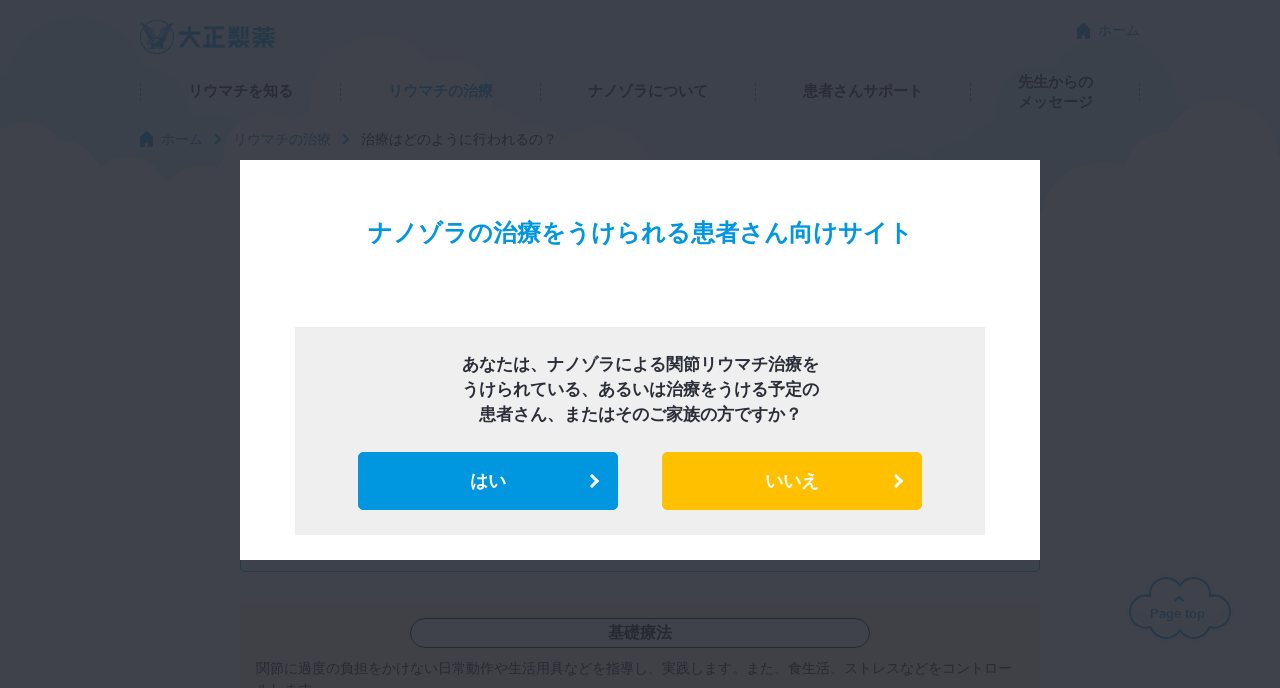

--- FILE ---
content_type: text/html
request_url: http://nanozora.jp/treatment/04/
body_size: 6291
content:
<!doctype html>
<html lang="ja">

<head>
    <meta http-equiv="Content-Type" content="text/html; charset=UTF-8" />
    <meta name="format-detection" content="telephone=no">
    <meta http-equiv="X-UA-Compatible" content="IE=edge">
    <meta name="viewport" content="width=device-width, height=device-height, initial-scale=1, maximum-scale=1, user-scalable=0">
    <!-- SEO meta-->
    <meta name="keywords" content="" />
    <meta name="description" content="ナノゾラによる治療を受ける患者さんとご家族の方へ、リウマチの治療やナノゾラについて解説します。" />
    <meta property="og:locale" content="ja" />
    <meta property="og:type" content="website" />
    <meta property="og:title" content="治療はどのように行われるの？｜ナノゾラによる治療を受ける患者さんとご家族の方へ" />
    <meta property="og:description" content="ナノゾラによる治療を受ける患者さんとご家族の方へ、リウマチの治療やナノゾラについて解説します。" />
    <meta property="og:url" content="https://www.nanozora.jp/treatment/04/">
    <meta property="og:site_name" content="大正製薬｜ナノゾラによる治療を受ける患者さんとご家族の方へ" />
    <meta property="og:image" content="https://www.nanozora.jp/dist/img/mv_img.svg" />
    <!-- END SEO meta-->

    <title>治療はどのように行われるの？｜ナノゾラによる治療を受ける患者さんとご家族の方へ</title>
    <link rel="shortcut icon" href="../../dist/img/favicon.png" type="image/x-icon" />
    <!-- Bootstrap CSS -->
    <link rel="stylesheet" href="../../css/bootstrap.min.css">
    <!-- Main CSS -->
    <link rel="stylesheet" href="../../dist/css/style.css" />
    <link rel="stylesheet" href="../../dist/css/main.css" />
	<!-- Google tag (gtag.js) -->
	<script async src="https://www.googletagmanager.com/gtag/js?id=G-HY5230042P"></script>
	<script>
	  window.dataLayer = window.dataLayer || [];
	  function gtag(){dataLayer.push(arguments);}
	  gtag('js', new Date());

	  gtag('config', 'G-HY5230042P');
	</script>
</head>
<body>
	<div class="body-wrapper">
        <!--  -->
        <header>
            <div class="head-block-height"></div>
            <div class="head-wrapper">
                <div class="container">
                    <div class="row">
                        <div class="col-12">
                            <div class="head-top-logo d-flex">
                                <div class="block-logo">
                                    <a href="../../" class="logo-head">
                                        <img class="img-fluid" src="../../dist/img/logo.png" alt="">
                                    </a>
                                </div>
                                <div class="block-right-top ml-auto">
                                    <a href="../../" class="go-home">
                                        <img class="img-fluid" src="../../dist/img/icon-home.svg" alt="">
                                        <span>ホーム</span>
                                    </a>
                                    <div class="m-sp767 nav--moblie-button">
                                        <span></span>
                                        <span></span>
                                        <span></span>
                                    </div>
                                </div>
                            </div>
                        </div>
                        <div class="col-12 head-top-menu">
                            <ul class="menu-head">
                                <li> <a href="../../know/">リウマチを知る</a> </li>
                                <li class="active"><a href="../../treatment/">リウマチの治療</a></li>
                                <li><a href="../../about/">ナノゾラについて</a></li>
                                <li><a href="../../support/index.html">患者さんサポート</a></li>
                                <li><a href="../../message/">先生からの<br>メッセージ</a></li>
                            </ul>
                        </div>
                    </div>
                </div>
            </div>
        </header>
        <!--  -->
        <div class="main--content-wapper">
            <section class="section-breadcrumb">
                <div class="container">
                    <div id="breadcrumb">
                        <ul class="breadcrumb " itemprop="itemListElement" itemscope="" itemtype="https://schema.org/BreadcrumbList">
                            <li itemscope="" itemtype="http://schema.org/ListItem">
                                <a href="../../" itemprop="item">
                                    <img class="img-fluid" src="../../dist/img/icon-home.svg" alt="">
                                    <span itemprop="name">ホーム</span>
                                </a>
                                <meta itemprop="position" content="1">
                            </li>
                            <li itemscope="" itemtype="http://schema.org/ListItem">
                                <a href="../../treatment/" itemprop="item">
                                    <span itemprop="name">リウマチの治療</span>
                                </a>
                                <meta itemprop="position" content="2">
                            </li>
                            <li>
                                治療はどのように行われるの？
                            </li>
                        </ul>
                    </div>
                </div>
            </section>
            <section class="section-know-detail">
                <div class="container">
                    <h1 class="title-h1-page d-flex align-content-center justify-content-center">
                        <img src="../../dist/img/icon-title-page2.svg" alt="">
                        <span class="align-self-center fontw-bold">治療はどのように行われるの？</span>
                    </h1>
                    <div class="body--content-detail">
						<div class="text-supervision">監修：慶應義塾大学医学部 リウマチ・膠原病内科 教授<br>金子 祐子 先生</div>
                        <div class="text-description mb-25">
                            <div class="row-text">
                                <div class="text-span"><span>薬での治療</span>を中心に、早期改善を目指します</div>
                            </div>
                        </div>
                        <div class="fonts-16 mb-20 fonts-14sp">
                          薬を使った治療（薬物療法）を中心に、リハビリテーション、生活指導などを必要に応じて組み合わせて行うのが一般的です。
                      </div>
                        <!--  -->
						<div class="mb-30 mb-sp20">
                            <div class="text-iblock fonts-20 fontw-bold">関節リウマチのトータルマネジメント</div>
                        </div>
					  <div class="treament4-box mb-30 mb-sp20">
							<div class="treatment4-box-bg">
								<div class="text-center treatment-box-title">基礎療法</div>
								<div>関節に過度の負担をかけない日常動作や生活用具などを指導し、実践します。また、食生活、ストレスなどをコントロールします。</div>
							</div>
							<div class="treatment4-content-area">
								<div class="treatment4-content-area-title treatment4-title-color1">生活指導</div>
								<div class="treatment4-img-box">
									<div class="treatment4-img-mg"><img class="img-fluid" src="../../dist/img/treatment04/treatment4-1-1.png" alt=""></div>
									<div class="treatment4-img-mg"><img class="img-fluid" src="../../dist/img/treatment04/treatment4-1-2.png" alt=""></div>
									<div class="treatment4-img-mg"><img class="img-fluid" src="../../dist/img/treatment04/treatment4-1-3.png" alt=""></div>
								</div>
							</div>
                        </div>
						<div class="treament4-box2 mb-30 mb-sp20">
							<div class="treatment4-box-bg2">
								<div class="text-center treatment-box-title">薬物療法</div>
								<div>関節の腫れや痛みをおさえ、関節破壊の進行をおさえます。治療目標の達成に向けて、薬を組み合わせて治療を進めます。</div>
							</div>
							<div class="treatment4-content-area2">
								<div class="treatment4-contentleft">
								<div class="treatment4-content-area-title-l treatment4-title-color2">痛みや炎症をおさえる薬</div>
								<div class="treatment4-content-area-text">・消炎鎮痛薬<br>・ステロイド</div>
								<div class="treatment4-content-area-title-l treatment4-title-color2">進行をおさえ、治療するための薬</div>
								<div class="treatment4-content-area-text">・抗リウマチ薬<br>・生物学的製剤<br>・JAK阻害薬</div>
								</div>
								<div class="treatment4-img-box">
									<div class="treatment4-img-mg"><img class="img-fluid" src="../../dist/img/treatment04/treatment4-1-4.png" alt=""></div>
								</div>
							</div>
                        </div>
						<div class="treament4-box3 mb-30 mb-sp20">
							<div class="treatment4-box-bg3">
								<div class="text-center treatment-box-title">リハビリテーション療法</div>
								<div>関節機能を維持し、筋力低下を防ぐ運動療法や、個人のライフスタイルに合った生活動作の練習やサポートツールの作製などを行う作業療法等を行います。</div>
							</div>
							<div class="treatment4-content-area">
								<div class="treatment4-content-area-title treatment4-title-color3">運動療法</div>
								<div class="treatment4-img-box">
									<div class="treatment4-img-mg"><img class="img-fluid" src="../../dist/img/treatment04/treatment4-1-5.png" alt=""></div>
									<div class="treatment4-img-mg"><img class="img-fluid" src="../../dist/img/treatment04/treatment4-1-6.png" alt=""></div>
								</div>
								<div class="treatment4-content-area-title treatment4-title-color3">作業療法</div>
								<div class="treatment4-img-box">
									<div class="treatment4-img-mg"><img class="img-fluid" src="../../dist/img/treatment04/treatment4-1-7.png" alt=""></div>
								</div>
							</div>
                        </div>
						<div class="treament4-box4 mb-30 mb-sp20">
							<div class="treatment4-box-bg4">
								<div class="text-center treatment-box-title">手術療法</div>
								<div>関節のダメージが大きくなってしまった場合に、手術により機能を回復させたり、増殖した滑膜を取り除いたりします。</div>
							</div>
							<div class="treatment4-content-area">
								<div class="treatment4-content-area-title treatment4-title-color4">手術</div>
								<div class="treatment4-img-box">
									<div class="treatment4-img-mg"><img class="img-fluid" src="../../dist/img/treatment04/treatment4-1-8.png" alt=""></div>
									<div class="treatment4-img-mg"><img class="img-fluid" src="../../dist/img/treatment04/treatment4-1-9.png" alt=""></div>
								</div>
							</div>
                        </div>
						
                        <div class="mb-30 mb-sp20">
                            <div class="text-iblock fonts-20 fontw-bold">リウマチ治療で使われる薬剤</div>
                        </div>
                        
						<div class="treatment04-table text-center">
						<table class="table1">
							<tr>
							 	<td class="bg-yellow" rowspan="2">痛みや炎症を<br>おさえる</td>
							 	<td class="bg-yellow2">非ステロイド性<br>消炎鎮痛薬（NSAIDs：<br>エヌセイズ）</td>
							 	<td>関節の痛みを和らげる。</td>
							</tr>
							<tr>
								<td class="bg-yellow2">副腎皮質ステロイド</td>
							 	<td>治療のはじめに抗リウマチ薬や生物学的製剤の効果が出るまでの期間に使用されることもある。炎症をおさえる力が強力で、関節の腫れや痛みを和らげる。</td>
							</tr>
							<tr>
							 	<td class="bg-blue" rowspan="3">進行をおさえ、<br>治療をする</td>
							 	<td class="bg-blue2">抗リウマチ薬<br>（csDMARDs：<br>シーエスディーマーズ）<br>
						 	    （MTXを含む）</td>
								<td>免疫の異常を改善し、リウマチの進行をおさえる。</td>
							</tr>
						  	<tr>
							 	<td class="bg-blue2">生物学的製剤<br>（bDMARDs：<br>ビーディーマーズ）</td>
							 	<td>抗リウマチ薬では効果が不十分な場合に使用する。炎症を引き起こすサイトカインであるTNFαやIL-6の働きを妨げ、関節破壊が進行するのをおさえる（詳細下記）。</td> 
							</tr>
							<tr>
							 	<td class="bg-blue2">JAK（ジャック）阻害薬</td>
							 	<td>細胞の内側にある酵素（JAK：ヤヌスキナーゼ）の働きをおさえることで、炎症や関節破壊をおさえる。</td>
							</tr>
						</table>
						</div>
						<div class="image-note mb-60 mb-sp40">（参考）メディカルスタッフのためのライフステージに応じた関節リウマチ患者支援ガイド</div>

                        <div class="mb-30 mb-sp20">
                            <div class="text-iblock fonts-20 fontw-bold">生物学的製剤の仕組み</div>
                        </div>
                        <div class="text-center mb-60 mb-sp40">
                            <img class="img-fluid" src="../../dist/img/treatment04/3.png" alt="">
                        </div>

                        <div class="mb-30 mb-sp20">
                            <div class="text-iblock fonts-20 fontw-bold">薬物治療アルゴリズム</div>
                        </div>
                        <div class="text-center">
                            <img class="img-fluid" src="../../dist/img/treatment04/4.png" alt="">
                        </div>
                        <div class="table-note2 mb-10">MTX：メトトレキサート csDMARD：従来型合成抗リウマチ薬</div>
                        <div class="table-note2 mb-10">※早期かつcsDMARDの使用関節リウマチに必要最小量を投与し、可能な限り短期間（数か月以内）で漸減中止する。再燃時等で使用する場合も同様である。</div>
						<div class="image-note mb-80 mb-sp40">治療方針 関節リウマチ診療ガイドライン2020（日本リウマチ学会）17, 2021，診断と治療社 に基づき作成</div>
					</div>
                    <div class="block-main-content">
                        <div class="item-block-aq">
                            <div class="title-head">診断・治療</div>
                            <div class="content-text">
                                <ul class="list-text">
                                    <li><a href="../01/">どのように診断するの？</a></li>
                                    <li><a href="../02/">治療をはじめるタイミングは？</a></li>
                                    <li><a href="../03/">治療の目標は？</a></li>
                                    <li class="link-color-off"><a href="../04/">治療はどのように行われるの？</a></li>
                                </ul>
                            </div>
                        </div>
				    </div>
                </div>
            </section>
            <section class="section-menu-bottom">
                <div class="container">
                    <ul class="menu-bottom-page">
                        <li><a href="../../know/">リウマチを知る</a></li>
                        <li class="link-color-off"><a href="../../treatment/">リウマチの治療</a></li>
                        <li><a href="../../about/">ナノゾラについて</a></li>
                        <li><a href="../../support/index.html">患者さんサポート</a></li>
                        <li><a href="../../message/">先生から<br class="m-sp767">のメッセージ</a></li>
                        <li></li>
                    </ul>
                </div>
            </section>
			<section class="contactus">
				<div class="container">
					<div class="contactus_bd">
                        <div class="contactus_ttl">◆ お問い合わせ</div>
					<div class="row mb-20">
                        <div class="item--block-int-in item--block-int-in2">
                            <div class="contactus_ttl_2">一般のお客様（患者・ご家族の皆さま）</div>
                            <div class="contactus_ttl_3">大正製薬メディカルインフォメーションセンター</div>
                            <div class="contactus_indent">
                                TEL：<span class="contactus_bold">0120-591-810</span><br>
                                FAX：<span class="contactus_bold">03-3985-1630</span><br>
                                <div class="contactus_txt">受付時間：9:00～17:30（土・日、祝日、当社休日除く）</div>
                            </div>
                        </div>
                        <div class="item--block-int-in item--block-int-in2">
                            <div class="contactus_ttl_2">自己注射に関するお問い合わせ</div>
                            <div class="contactus_ttl_3">ナノゾラサポートセンター</div>
                            <div class="contactus_indent">
                                TEL：<span class="contactus_bold">0120-143-075</span><br>
                                <div class="contactus_txt">24時間365日対応・通話無料</div>
                            </div>
                        </div>
                    </div>

					<div class="contactus_txt">
						お客様とのお電話は、お問い合わせの内容を正確に承るとともに回答の内容を確認するため、録音させていただくことがあります。<br>
						FAXでのお問い合わせに対しては、当社受付時間内に回答させていただきます。
					</div>
					</div>
				</div>
            </section>
        </div>
        <!--  -->
        <footer id="footer">
            <div class="container">
                <div class="mb-0 coppyright-text">
                    Copyright © Taisho Pharmaceutical Co., Ltd. All Rights Reserved.
                </div>
                <ul class="mb-0 coppyright-link">
                    <li><a href="https://www.taisho.co.jp/privacy/" target="_blank">個人情報の取り扱いについて<img src="/dist/img/icon-window.gif" alt="別ウインドウで開きます"></a></li>
                </ul>
            </div>
        </footer>
        <div class="scrollToTop m-pc767">
            <div class="image-scroll">
                <img src="../../dist/img/go-top.svg" alt="">
                <span class="fontw-bold">Page top</span>
            </div>
        </div>
        <div class="mmenu-sp">
            <div class="mmenu-body">
                <div class="content-mm search-wapper">
                    <ul class="mmenu-ul">
                        <li><a href="/">ホーム</a></li>
                        <li class="btn--submenu">
                            <a href="/know/">リウマチを知る</a><button class="btn-click-submenu"><img src="../../dist/img/btn-submenu.svg" alt=""></button>
                            <ul class="mm-submenu">
                                <li class="title-sbu"><a href="">リウマチについて</a></li>
                                <li><a href="/know/02/">関節リウマチってどんな病気？</a></li>
                                <li><a href="/know/03/">どんな人が関節リウマチになりやすいの？</a></li>
                                <li class="title-sbu"><a href="">症状と進行</a></li>
                                <li><a href="/know/04/">関節リウマチの症状は？</a></li>
                                <li><a href="/know/05/">どのように進行するの？</a></li>
                            </ul>
                        </li>
                        <li class="btn--submenu">
							<a href="/treatment/">リウマチの治療</a><button class="btn-click-submenu"><img src="../../dist/img/btn-submenu.svg" alt=""></button>
                            <ul class="mm-submenu">
                                <li><a href="/treatment/01/">どのように診断するの？</a></li>
                                <li><a href="/treatment/02/">治療をはじめるタイミングは？</a></li>
                                <li><a href="/treatment/03/">治療の目標は？</a></li>
                                <li><a href="/treatment/04/">治療はどのように行われるの？</a></li>
                            </ul>
						</li>
                        <li class="btn--submenu">
							<a href="/about/">ナノゾラについて</a><button class="btn-click-submenu"><img src="../../dist/img/btn-submenu.svg" alt=""></button>
                            <ul class="mm-submenu">
                                <li><a href="/about/01/">ナノゾラとは</a></li>
                                <li><a href="/about/03/">ナノゾラの投与方法</a></li>
                                <li><a href="/about/04/">ナノゾラの副作用</a></li>
								<li><a href="/about/05/">ナノゾラの治療を受けるにあたって</a></li>
                                <li><a href="/about/06/">ナノゾラで治療中の旅行について</a></li>
                            </ul>
						</li>
                        <li class="btn--submenu">
							<a href="/support/">患者さんサポート</a><button class="btn-click-submenu"><img src="../../dist/img/btn-submenu.svg" alt=""></button>
                            <ul class="mm-submenu">
                                <li class="title-sbu"><a href="">リウマチについて</a></li>
                                    <li><a href="/support/06/">暮らしのアドバイス</a></li>
                                    <li><a href="/support/07/">リウマチ体操</a></li>
                                    <li><a href="/support/08/">関節リウマチと骨粗しょう症</a></li>
                                <li class="title-sbu"><a href="">公的医療保険・福祉制度</a></li>
                                    <li><a href="/support/01/">公的医療保険・福祉制度</a></li>
                                    <li><a href="/support/02/">医療費が不安</a></li>
                                    <li><a href="/support/03/">所得の低下が心配</a></li>
                                    <li><a href="/support/04/">日常生活の動作が不自由で支援が必要</a></li>
                                    <li><a href="/support/05/">その他</a></li>
                                <li class="title-sbu"><a href="">サポーターズチャレンジ</a></li>
                                    <li><a href="/support/09/">サポーターズチャレンジ</a></li>
                            </ul>
						</li>
                        <li><a href="/message/">先生からのメッセージ</a></li>
                    </ul>
                </div>
            </div>
        </div>


        <script src="../../js/jquery-3.5.1.min.js"></script>
        <script src="../../js/popper.min.js"></script>
        <script src="../../js/bootstrap.min.js"></script>
        <!-- Main JS-->
        <script src="../../dist/js/main.js"></script>

    </div>

	<script src="/dist/js/disclaimer.js"></script>
</body>

</html>

--- FILE ---
content_type: text/css
request_url: http://nanozora.jp/dist/css/style.css
body_size: 9171
content:
body,
html {
    height: 100%;
}

@import url('https://fonts.googleapis.com/css2?family=Noto+Sans+JP:wght@300;400;500;700&display=swap');
body {
    font-size: 14px;
    padding: 0;
    margin: 0;
    font-family: 'Noto Sans JP', sans-serif;
    font-weight: 400;
    line-height: 1.5;
    color: #000000;
}

a {
    text-decoration: none;
}

a:hover {
    opacity: 0.8;
}

a:hover,
a:focus {
    text-decoration: none;
}

ul {
    position: relative;
    margin: 0;
    padding: 0;
}

ul:after {
    content: "";
    display: table;
    clear: both;
}

li {
    list-style-type: none;
}

input.form-control:focus,
select.form-control:focus,
button:focus {
    outline: none;
    box-shadow: none;
}

.clearfix {
    clear: both;
}

.fontw-bold {
    font-weight: bold;
}

.font-w600 {
    font-weight: 600;
}

.font-w500 {
    font-weight: 500;
}

.font-w300 {
    font-weight: 300;
}

.fonts-12 {
    font-size: 12px;
}

.fonts-14 {
    font-size: 14px;
}

.fonts-16 {
    font-size: 16px;
}

.fonts-18 {
    font-size: 18px;
}

.fonts-20 {
    font-size: 20px;
}

.fonts-22 {
    font-size: 22px;
}

.fonts-24 {
    font-size: 24px;
}

.fonts-26 {
    font-size: 26px;
}

.fonts-28 {
    font-size: 28px;
}

.fonts-40 {
    font-size: 40px;
}

.lineheight-1 {
    line-height: 1;
}

.lineheight-15 {
    line-height: 1.5;
}

.lineheight-18 {
    line-height: 1.8;
}

.lineheight-2 {
    line-height: 2;
}

@media (max-width: 620px) {
    .fonts-12sp {
        font-size: 12px;
    }
    .fonts-13sp {
        font-size: 13px;
    }
    .fonts-14sp {
        font-size: 14px;
    }
    .fonts-16sp {
        font-size: 16px;
    }
    .fonts-18sp {
        font-size: 18px;
    }
    .fonts-20sp {
        font-size: 20px;
    }
    .fonts-22sp {
        font-size: 22px;
    }
}
@media (max-width: 767px) {
    .fonts-12sp-top {
        font-size: 12px;
    }
}

.color-00 {
    color: #000;
}

.color-0096E0 {
    color: #0096E0;
}

.width80 {
	width: 80%;
	margin: 0 auto;
}

/*=========*/

@media (min-width: 1200px) {
    .container {
        max-width: 1030px;
    }
}

@media (max-width: 575px) {
    .container {
        padding-left: 10px;
        padding-right: 10px;
    }
    .row {
        margin: 0 -10px;
    }
}


/* 
@media (min-width: 1750px) {
    .container {
        max-width: 1330px;
    }
} */


/*====================*/

.mg-auto {
    margin-left: auto;
    margin-right: auto;
}

.mg-0 {
    margin: 0;
}

.mt-5p {
    margin-top: 5px;
}

.mt-30 {
    margin-top: 30px;
}

.mt-150 {
    margin-top: 150px;
}

.mb-0 {
    margin-bottom: 0px;
}

.mb-10 {
    margin-bottom: 10px;
}

.mb-15 {
    margin-bottom: 15px;
}

.mb-20 {
    margin-bottom: 20px;
}

.mb-25 {
    margin-bottom: 25px;
}

.mb-30 {
    margin-bottom: 30px;
}

.mb-35 {
    margin-bottom: 35px;
}

.mb-40 {
    margin-bottom: 40px;
}

.mb-45 {
    margin-bottom: 45px;
}

.mb-50 {
    margin-bottom: 50px;
}

.mb-55 {
    margin-bottom: 55px;
}

.mb-60 {
    margin-bottom: 60px;
}

.mb-65 {
    margin-bottom: 65px;
}

.mb-70 {
    margin-bottom: 70px;
}

.mb-75 {
    margin-bottom: 75px;
}

.mb-80 {
    margin-bottom: 80px;
}

.mb-85 {
    margin-bottom: 85px;
}

.mb-90 {
    margin-bottom: 90px;
}

.mb-95 {
    margin-bottom: 95px;
}

.mb-100 {
    margin-bottom: 100px;
}


/*===*/

.pd-x0 {
    padding-left: 0px !important;
    padding-right: 0px !important;
}

.pd-x30 {
    padding-left: 30px;
    padding-right: 30px;
}

.pd-t30 {
    padding-top: 30px;
}

.pd-t35 {
    padding-top: 35px;
}

.pd-t40 {
    padding-top: 40px;
}

.pd-t45 {
    padding-top: 35px;
}

.pd-t50 {
    padding-top: 50px;
}

.pd-t60 {
    padding-top: 60px;
}

.pd-t65 {
    padding-top: 65px;
}

.pd-t70 {
    padding-top: 70px;
}

.pd-t75 {
    padding-top: 75px;
}


/**/

.pd-b20 {
    padding-bottom: 20px;
}

.pd-b25 {
    padding-bottom: 25px;
}

.pd-b30 {
    padding-bottom: 30px;
}

.pd-b35 {
    padding-bottom: 35px;
}

.pd-b40 {
    padding-bottom: 40px;
}

.pd-b45 {
    padding-bottom: 55px;
}

.pd-b50 {
    padding-bottom: 50px;
}

.pd-b55 {
    padding-bottom: 55px;
}

.pd-b60 {
    padding-bottom: 60px;
}

.pd-b70 {
    padding-bottom: 70px;
}

.pl-10 {
    padding-left: 10px;
}


/*===*/

@media (min-width: 768px) {
    .row-x10 {
        margin: 0 -10px;
    }
    .pad-x10 {
        padding: 0 10px;
    }
}

@media (max-width: 767px) {
    .row-x10 {
        margin: 0 -5px;
    }
    .pad-x10 {
        padding: 0 5px;
    }
    /*  */
    .pd-t30sp {
        padding-top: 30px;
    }
    .pd-t35sp {
        padding-top: 35px;
    }
    .pd-t40sp {
        padding-top: 40px;
    }
    .pd-t45sp {
        padding-top: 35px;
    }
    .pd-t50sp {
        padding-top: 50px;
    }
    /**/
    .pd-b10sp {
        padding-bottom: 10px;
    }
    .pd-b20sp {
        padding-bottom: 20px;
    }
    .pd-b25sp {
        padding-bottom: 25px;
    }
    .pd-b30sp {
        padding-bottom: 30px;
    }
    .pd-b35sp {
        padding-bottom: 35px;
    }
    .pd-b40sp {
        padding-bottom: 40px;
    }
    .pd-b45sp {
        padding-bottom: 45px;
    }
    .pd-b50sp {
        padding-bottom: 50px;
    }
    .pd-b80sp {
        padding-bottom: 80px;
    }
}

@media (max-width: 620px) {
    .mb-sp5 {
        margin-bottom: 5px;
    }
    .mb-sp10 {
        margin-bottom: 10px;
    }
    .mb-sp15 {
        margin-bottom: 15px;
    }
    .mb-sp20 {
        margin-bottom: 20px;
    }
    .mb-sp25 {
        margin-bottom: 25px;
    }
    .mb-sp30 {
        margin-bottom: 30px;
    }
    .mb-sp35 {
        margin-bottom: 35px;
    }
    .mb-sp40 {
        margin-bottom: 40px;
    }
    .mb-sp45 {
        margin-bottom: 45px;
    }
    .mb-sp50 {
        margin-bottom: 50px;
    }
    .mb-sp55 {
        margin-bottom: 55px;
    }
    .mb-sp65 {
        margin-bottom: 65px;
    }
    .mb-sp75 {
        margin-bottom: 75px;
    }
    .mb-sp80 {
        margin-bottom: 80px;
    }
    .mb-sp85 {
        margin-bottom: 85px;
    }
    .mb-sp115 {
        margin-bottom: 115px;
    }
}

.text-indent-1em {
	text-indent: -1em;
	margin-left: 1em;
}

.placeholder-color::placeholder {
    color: #CCCCCC;
    opacity: 1;
}

.placeholder-color::-ms-input-placeholder {
    color: #CCCCCC;
}

.placeholder-color::-ms-input-placeholder {
    color: #CCCCCC;
}

.row-cel {
    display: -ms-flexbox;
    display: flex;
}


/*===============================================*/

.body-wrapper {
    position: relative;
    min-height: 100%;
}

.body-wrapper::before {
    content: "";
    position: absolute;
    width: 100%;
    left: 0;
    top: 0;
    background-image: url('../img/header_bg.svg');
    background-position: center center;
    background-repeat: no-repeat;
    height: 400px;
    z-index: -1;
}

@media (min-width: 1921px) {
    .body-wrapper::before {
        background-size: cover;
    }
}

header {
    position: relative;
    z-index: 300;
}

.head-wrapper {
    padding: 20px 0 7px;
}

.head-top-logo {
    padding-bottom: 18px;
}

.head-top-logo .logo-head img {
    max-width: 135px;
}

.head-top-logo .block-right-top img {
    margin-right: 4px;
}

.head-top-logo .block-right-top .go-home {
    color: #0379BE;
}

.head-top-menu .menu-head {
    display: flex;
}

.head-top-menu .menu-head li {
    flex: 1 1 auto;
    text-align: center;
    position: relative;
    -ms-flex-item-align: center;
    align-self: center;
}

.head-top-menu .menu-head li::before,
.head-top-menu .menu-head li:last-child::after {
    position: absolute;
    content: "";
    left: 0;
    top: 50%;
    height: 18px;
    border-left: 1px dashed #0096E0;
    -webkit-transform: translate(0%, -50%);
    -moz-transform: translate(0%, -50%);
    -o-transform: translate(0%, -50%);
    -ms-transform: translate(0%, -50%);
    transform: translate(0%, -50%);
}

.head-top-menu .menu-head li:last-child:after {
    left: auto;
    right: 0;
}

.head-top-menu .menu-head li a {
    text-align: left;
    display: inline-flex;
    color: #222222;
    font-size: 15px;
    font-weight: 600;
    line-height: 1.35;
    -webkit-transition: all 0.3s ease;
    -moz-transition: all 0.3s ease;
    -o-transition: all 0.3s ease;
    transition: all 0.3s ease;
}

.head-top-menu .menu-head li a:hover,
.head-top-menu .menu-head li.active a {
    color: #0096E0;
}

.nav--moblie-button {
    position: relative;
    width: 29px;
    height: 18px;
}

.nav--moblie-button span {
    position: absolute;
    left: 0;
    width: 100%;
    height: 3px;
    border-radius: 10px;
    background-color: #0096E0;
    -webkit-transition: all 0.4s ease-in-out;
    -moz-transition: all 0.4s ease-in-out;
    -o-transition: all 0.4s ease-in-out;
    transition: all 0.4s ease-in-out;
}

.nav--moblie-button span:nth-child(3n+1) {
    top: 0;
}

.nav--moblie-button.nav--active span:nth-child(3n+1) {
    opacity: 0;
}

.nav--moblie-button span:nth-child(3n+2) {
    top: 9px;
}

.nav--moblie-button.nav--active span:nth-child(3n+2) {
    top: 7px;
    -webkit-transform: rotate(45deg);
    -moz-transform: rotate(45deg);
    -o-transform: rotate(45deg);
    -ms-transform: rotate(45deg);
    transform: rotate(45deg);
}

.nav--moblie-button span:nth-child(3n+3) {
    top: 18px;
}

.nav--moblie-button.nav--active span:nth-child(3n+3) {
    top: 7px;
    -webkit-transform: rotate(-45deg);
    -moz-transform: rotate(-45deg);
    -o-transform: rotate(-45deg);
    -ms-transform: rotate(-45deg);
    transform: rotate(-45deg);
}


/* ============== */

.main--content-wapper {
    padding-bottom: 61px;
}


/* ======|Footer====== */

#footer {
    background-color: #0096E0;
    color: #fff;
    padding: 23px 0 20px;
    position: relative;
    z-index: 5;
    text-align: center;
    position: absolute;
    left: 0;
    bottom: 0;
    width: 100%;
}
#footer .container{
    display: -webkit-box;
    display: flex;
    -webkit-box-pack: center;
    justify-content: center;
    position: relative;
}

#footer .coppyright-text {
    font-size: 12px;
}

#footer .coppyright-link {
    font-size: 12px;
    position: absolute;
    right: 0; 
}

#footer .coppyright-link li a{
    color: #fff;
}

#footer .coppyright-link li a:hover{
    text-decoration:underline;
}

#footer .coppyright-link li a img{
        margin: 0 5px;
        vertical-align: bottom;
}


/*==============*/

.mmenu-sp {
    display: none;
}

@media (max-width: 767px) {
    .mmenu-sp {
        top: 0;
        position: fixed;
        left: 0;
        width: 100%;
        height: 0;
        z-index: 250;
        opacity: 0;
        -webkit-transition: all 0.15s ease-in-out;
        -moz-transition: all 0.15s ease-in-out;
        -o-transition: all 0.15s ease-in-out;
        transition: all 0.15s ease-in-out;
        display: block;
        -webkit-transform-origin: 0 0 0;
        transform-origin: 0 0 0;
        -webkiit-transform: scaleY(0);
        -webkit-transform: scaleY(0);
        transform: scaleY(0);
        height: 100%;
        visibility: hidden;
    }
    .mmenu-sp.active-mm {
        opacity: 1;
        -ms-transform: scaleY(1);
        -webkit-transform: scaleY(1);
        -moz-transform: scaleY(1);
        -o-transform: scaleY(1);
        transform: scaleY(1);
        visibility: visible;
    }
    .navbar--search.open--search {
        left: 0;
        right: auto;
    }
    .open--search .background-block {
        position: fixed;
        left: 0;
        top: 0;
        width: 100%;
        height: 100%;
        z-index: 10;
    }
    .mmenu-sp .mmenu-body {
        position: relative;
        background-color: #ffffff;
        height: 100%;
        z-index: 15;
        padding-top: 65px;
    }
    .mmenu-sp .mmenu-body::before {
        content: "";
        position: absolute;
        width: 100%;
        left: 0;
        top: 0;
        background-image: url(../img/header_bg.svg);
        background-position: center center;
        background-repeat: no-repeat;
        height: 400px;
        z-index: -1;
    }
    .navbar--search .mmenu-body {
        background-color: #EFECEC;
    }
    .mmenu-sp .content-mm {
        position: relative;
        overflow: auto;
        padding: 0 20px 10px;
        max-height: 90vh;
    }
    .navbar--search .content-mm {
        padding: 35px 37px;
    }
    .mmenu-ul li {
        border-bottom: 1px dashed #0096E0;
        /* display: flex;
    -webkit-box-pack: justify;
    -ms-flex-pack: justify;
    justify-content: space-between;
    align-items: center; */
        position: relative;
    }
    .mmenu-ul li a {
        color: #0096E0;
        font-weight: bold;
        font-size: 16px;
        padding: 18px 0;
        position: relative;
        display: block;
    }
    .mmenu-ul li .mm-submenu {
        padding: 0;
        background-color: #ECF9FF;
        padding-bottom: 10px;
        display: none;
    }
    .mmenu-ul li .mm-submenu li {
        position: relative;
        border: none;
    }
    .mmenu-ul li .mm-submenu li a {
        padding: 7px 23px;
        font-size: 14px;
        font-weight: 500;
        color: #222222;
        position: relative;
    }
    .mmenu-ul li .mm-submenu li a::before {
        position: absolute;
        content: "";
        left: 10px;
        top: 13px;
        background-image: url(../img/arrow.svg);
        background-size: cover;
        background-repeat: no-repeat;
        width: 6px;
        height: 10px;
    }
    .mmenu-ul li .mm-submenu li.title-sbu a {
        pointer-events: none;
        font-weight: bold;
        color: #0096E0;
        padding: 13px 10px 11px;
    }
    .mmenu-ul li .mm-submenu li.title-sbu a::before {
        content: none;
    }
    .btn-click-submenu {
        border: none;
        padding: 0;
        background-color: transparent;
        width: 30px;
        flex: 0 0 30px;
        position: absolute;
        right: 0;
        top: 15px;
        height: 30px;
    }
    .btn-click-submenu img {
        -webkit-transition: all 0.3s ease;
        -moz-transition: all 0.3s ease;
        -o-transition: all 0.3s ease;
        transition: all 0.3s ease;
    }
    .btn-click-submenu.toggle img {
        -webkit-transform: rotate(180deg);
        -moz-transform: rotate(180deg);
        -o-transform: rotate(180deg);
        -ms-transform: rotate(180deg);
        transform: rotate(180deg);
    }
}


/* == */

.scrollToTop {
    position: fixed;
    bottom: 10%;
    right: 40px;
    cursor: pointer;
    z-index: 100;
}

.scrollToTop .image-scroll {
    position: relative;
}

.scrollToTop .image-scroll span {
    position: absolute;
    top: 45%;
    left: 30px;
    color: #0096E0;
    font-size: 13px;
}


/* = */

.m-sp767,
.m-sp575,
.m-md991,
.m-sp575 {
    display: none;
}

@media (max-width: 991px) {
    .m-md991 {
        display: block;
    }
    .head-top-menu .menu-head li a {
        font-size: 12px;
    }
}

@media (max-width: 767px) {
    .m-pc767 {
        display: none;
    }
    .m-sp767 {
        display: block;
    }
    .body-wrapper::before {
        background-size: cover;
        height: 35vh;
        min-height: 280px;
    }
    .head-top-menu,
    .head-top-logo .block-right-top .go-home {
        display: none;
    }
    /* == */
    .head-block-height {
        height: 55px;
    }
    .head-wrapper {
        padding: 15px 0 0;
        position: fixed;
        top: 0;
        left: 0;
        width: 100%;
        -webkit-transition: all 0.3s ease;
        -moz-transition: all 0.3s ease;
        -o-transition: all 0.3s ease;
        transition: all 0.3s ease;
    }
    .head-wrapper.fs-nav {
        background-color: #ffffff;
        -webkit-box-shadow: 0px 1px 0px 0px rgba(3, 121, 190, 0.1);
        -moz-box-shadow: 0px 1px 0px 0px rgba(3, 121, 190, 0.1);
        box-shadow: 0px 1px 0px 0px rgba(3, 121, 190, 0.1);
    }
    .head-wrapper.fs-nav.active-nav {
        background-color: transparent;
        -webkit-box-shadow: none;
        -moz-box-shadow: none;
        box-shadow: none;
    }
    /* == */
    .head-top-logo {
        padding-bottom: 10px;
        align-items: center;
    }
    #footer .container{
        -webkit-box-orient: vertical;
        -webkit-box-direction: normal;
        flex-direction: column;
    }
    #footer .coppyright-text {
        font-size: 10px;
    }
    #footer .coppyright-link {
        font-size: 11px;
        text-align: right;
        position: static;
        margin-top: 5px;
    }   
}

@media (max-width: 575px) {
    .m-pc575 {
        display: none;
    }
    .m-sp575 {
        display: block;
    }
    .head-top-logo .logo-head img {
        height: 30px;
    }
    #footer {
        padding: 10px 0 50px;
    }
}

@media (max-width: 450px) {
    .mmenu-sp .mmenu-body::before,
    .body-wrapper::before {
        background-size: cover;
        height: 170px;
        min-height: auto;
        background-image: url(../img/header_bg_sp.svg);
    }
}

.support-table,
.treatment04-table {
    overflow-x: auto;
}

.table1 {
    width: 100%;
    border-collapse: collapse;
    min-width: 600px;
}

.table1 th,
.table1 td {
    border: 2px solid #020202;
    padding: 4px 8px;
    text-align: left;
    vertical-align: middle;
}
.table1 th {
    white-space: nowrap;
}

.table1 .bg-yellow {
    background-color: #ffe9a8;
}

.table1 .bg-yellow2 {
    background-color: #fff3cf;
}

.table1 .bg-blue {
    background-color: #bae0f7;
}

.table1 .bg-blue2 {
    background-color: #edf7fd;
}

.table1 .bg-green {
    background-color: #d5ebe1;
}

.table1 .bg-gray {
    background-color: #f8f7f0;
}

.table1 .tx-center {
    text-align: center;
}

.table1 .border-left-none {
	border-left: none!important;
}
.table1 .border-right-none {
	border-right: none!important;
}

.image-note {
    text-align: right;
    margin-top: 10px;
}

@media (max-width:767px) {
    .image-note {
        font-size: 10px;
    }
}

.treatment01-table {
    overflow-x: auto;
}

.table2 {
    width: 100%;
    border-collapse: collapse;
    min-width: 600px;
}

.table2 .bg-color {
    background-color: #fed962;
}

.table2 .tx-center {
    text-align: center;
}

.table2 th,
.table2 td {
    border: 2px solid #020202;
    padding: 4px 8px;
    text-align: left;
    vertical-align: middle;
    white-space: nowrap;
}

.treatment01-table .table-title {
    font-size: 18px;
    font-weight: bold;
    margin-bottom: 10px;
}

.table-width25 {
    width: 25%;
}
.table-width30 {
    width: 30%;
}
.table-width50 {
    width: 50%;
}

.table-note {
    margin-top: 10px;
}

.table-note2 {
    margin-top: 10px;
    text-indent: -1em;
    padding-left: 1em;
}

@media(max-width:450px) {
    .table-note2 {
        font-size: 11px;
    }
}

.about4-table {
    width: 100%;
    height: auto;
}

.about4-table tr {
    border-top: 3px solid #14a6ea;
    border-bobbom: 3px solid #14a6ea;
}

.about4-table tr.about4-underline-dot {
    border-top: 3px dotted #14a6ea;
}

.about4-table th {
    padding: 0.5em 0.5em 0.5em 0;
    color: #14a6ea;
    font-weight: bold;
    font-size: 1.5em;
    vertical-align: middle;
}

@media (max-width: 767px) {
    .about4-table th {
        white-space: normal;
        font-size: 1.2em;
    }
}

.about4-table th.about4-text-bold1 {
    color: #000;
    font-weight: bold;
    font-size: 1.3em;
    padding-left: 10px;
}

@media(max-width:767px) {
    .about4-table th.about4-text-bold1 {
        font-size: 1.1em;
    }
}

.about4-table td {
    font-size: 1.1em;
    padding: 0.5em;
}

@media(max-width:767px) {
    .about4-table td {
        font-size: 1em;
    }
}

.about4-table-imgbox {
    width: 30%;
    padding: 0 10px;
}

.about4-table tr.about4-table-nb {
    border-bottom: hidden;
}

.about4-table .about4-table-nb th {
    padding-bottom: 0px;
}

.about4-table th.th-pd-top {
    padding-top: 0;
}

.about4-text-bold2 {
    color: #000;
    font-weight: bold;
    font-size: 16px;
}

@media(max-width:767px) {
    .about4-text-bold2 {
        font-size: 14px;
    }
}

.about4-text-ruby {
    font-size: 0.7em;
}

.about4-dot-blue {
    color: #14a6ea;
	}

.about4-underline {
    border-bottom: 3px solid #14a6ea;
}

.about4-underline-dot {
    border-bottom: 3px dotted #14a6ea;
}

.about4-topline {
    border-top: 3px solid #14a6ea;
}

.about4-table td {
    padding: 5 5 5 0px;
}

.about4-text {
    color: #000000;
    font-weight: initial;
    font-size: 16px;
}

@media(max-width:767px) {
    .about4-text {
        font-size: 14px;
    }
}

.img-floatright {
    float: right;
}

@media (max-width:767px) {
    .img-floatright {
        width: 30%;
    }
}

@media (max-width:620px) {
    .img-floatright {
        padding-bottom: 10px;
    }
}

.img-floatright2 {
    text-align: right;
}

@media (max-width:767px) {
    .img-floatright2 {
        width: 30%;
        float: right;
    }
}

.img-floatright-title2 {
    float: right;
    padding-right: 5%;
    bottom: -5px;
    width: 40%;
}

@media (max-width:767px) {
    .img-floatright-title2 img {
        float: right;
    }
}

.img-floatright3 {
    float: right;
    position: relative;
    top: 100px;
    margin-top: -100px;
}

@media (max-width:767px) {
    .img-floatright3 {
        width: 30%;
    }
}

@media (max-width:620px) {
    .img-floatright3 {
        padding-bottom: 10px;
    }
}

.img-floatright4 {
    text-align: right;
}

@media (max-width:767px) {
    .img-floatright4 img {
        width: 150px;
        text-align: right;
    }
}

.img-floatright5 {
    text-align: right;
    margin-top: 10px;
}

@media (max-width:767px) {
    .img-floatright5 img {
        width: 150px;
        text-align: right;
    }
}

.note-border-dot {
    border-bottom: 3px dotted rgba(0, 0, 0, 1.00);
    padding-bottom: 5px;
    margin-bottom: 5px;
}

.treament4-box {
    border: 6px solid #fff5d6;
}

.treatment4-box-bg {
    background-color: #fff5d6;
    padding: 10px;
}

.treament4-box2 {
    border: 6px solid #daeefb;
}

.treatment4-box-bg2 {
    background-color: #daeefb;
    padding: 10px;
}

.treament4-box3 {
    border: 6px solid #dcebec;
}

.treatment4-box-bg3 {
    background-color: #dcebec;
    padding: 10px;
}

.treament4-box4 {
    border: 6px solid #fbe6ef;
}

.treatment4-box-bg4 {
    background-color: #fbe6ef;
    padding: 10px;
}

.treatment4-content-area {
    padding: 10px;
    text-align: center
}

.treatment-box-title {
    background-color: #fff;
    width: 60%;
    height: 30px;
    margin-right: auto;
    margin-left: auto;
    border-radius: 15px;
    border: 1px solid rgba(0, 0, 0, 1.00);
    display: flex;
    align-items: center;
    justify-content: center;
    margin-bottom: 10px;
    font-weight: bold;
    font-size: 16px;
}

.treatment4-content-area-title {
    width: 120px;
    height: 30px;
    margin-right: auto;
    margin-left: auto;
    margin-bottom: 10px;
    border-radius: 15px;
    display: flex;
    align-items: center;
    justify-content: center;
}

.treatment4-content-area-title-l {
    width: 70%;
    height: 30px;
    margin-right: auto;
    margin-left: auto;
    margin-bottom: 10px;
    border-radius: 15px;
    display: flex;
    align-items: center;
    justify-content: center;
}

.treatment4-content-area2 {
    display: flex;
    padding: 10px;
    text-align: center;
    align-items: center;
    justify-content: center;
}

@media(max-width:767px) {
    .treatment4-content-area2 {
        display: initial;
    }
}

.treatment4-contentleft {
    width: 65%;
}

@media(max-width:767px) {
    .treatment4-contentleft {
        width: 100%;
    }
}

.treatment4-title-color1 {
    background-color: #fee186;
}

.treatment4-title-color2 {
    background-color: #96d1f2;
}

.treatment4-title-color3 {
    background-color: #a8ced2;
}

.treatment4-title-color4 {
    background-color: #f4b4d0;
}

.treatment4-img-box {
    display: -webkit-flex;
    display: flex;
    -webkit-justify-content: center;
    justify-content: center;
    height: auto;
    align-items: center;
}

@media (max-width:575px) {
    .treatment4-img-box {
        flex-direction: column;
    }
}

.treatment4-img-mg {
    margin: 0 10 20px;
}

.treatment4-content-area-text {
    width: 70%;
    text-align: left;
    padding-left: 10px;
    margin-bottom: 20px;
    margin-right: auto;
    margin-left: auto;
}

.ingenuity3-table {
    overflow-x: auto;
}

.table3 {
    border: 1px solid #DBDBDB;
    width: 100%;
    border-collapse: collapse;
    min-width: 600px;
}
.table3 th,
.table3 td {
    text-align: left;
    vertical-align: middle;
	font-weight: normal;
    border: none;
}
.table3 th {
	white-space: nowrap;
    font-weight: bold;
}
.table3 a {
    padding: 10px 10px;
    display: block;
}
.table3 th a{
    display: flex;
    align-items: center;
}
.table3 .bg-yellow {
    background-color: #fff2c8;
}
.table3 .bg-blue {
    background-color: #d0e9f9;
}
.table3 .bg-green {
    background-color: #d6e7e9;
}
.table3 .bg-pink {
    background-color: #fadcea;
}
.table3 .bg-gray {
    background-color: #f6f5ed;
}
.table3 .sub-bg-yellow{
    background-color: #FFFAE9;
}
.table3 .sub-bg-blue{
    background-color: #F1F8FD;
}
.table3 .sub-bg-green{
    background-color: #EFF5F6;
}
.table3 .td-items{
    float: left;
    display: block;
    width: 100%;
}
.table3 .span-sub-title{
    display: flex;
    float: left;
    width: 18em;
    padding: 10px 0;
}
.table3 .span-content{
    display: flex;
    margin-left: 19em;
}
.table3 .span-content-1l{
    padding: 10px 0px;
}
.table3 .menu-icon-yellow::before{
    content: "";
    display: inline-block;
    width: 20px;
    height: 20px;
    background: url(../img/support1/support1_menu_icon1.png) no-repeat;
    background-size: contain;
    margin-right: 8px;
}
.table3 .menu-icon-yellow-sub::before{
    content: "";
    display: inline-block;
    width: 20px;
    height: 20px;
    background: url(../img/support1/support1_menu_icon2.png) no-repeat;
    background-size: contain;
    margin-right: 8px;
}
.table3 .menu-icon-blue::before{
    content: "";
    display: inline-block;
    width: 20px;
    height: 20px;
    background: url(../img/support1/support1_menu_icon3.png) no-repeat;
    background-size: contain;
    margin-right: 8px;
}
.table3 .menu-icon-blue-sub::before{
    content: "";
    display: inline-block;
    width: 20px;
    height: 20px;
    background: url(../img/support1/support1_menu_icon4.png) no-repeat;
    background-size: contain;
    margin-right: 8px;
}
.table3 .menu-icon-green::before{
    content: "";
    display: inline-block;
    width: 20px;
    height: 20px;
    background: url(../img/support1/support1_menu_icon5.png) no-repeat;
    background-size: contain;
    margin-right: 8px;
}
.table3 .menu-icon-green-sub::before{
    content: "";
    display: inline-block;
    width: 20px;
    height: 20px;
    background: url(../img/support1/support1_menu_icon6.png) no-repeat;
    background-size: contain;
    margin-right: 8px;
}
.table3 .menu-icon-gray::before{
    content: "";
    display: inline-block;
    width: 20px;
    height: 20px;
    background: url(../img/support1/support1_menu_icon8.png) no-repeat;
    background-size: contain;
    margin-right: 8px;
}
.table3 .menu-icon-gray-sub::before{
    content: "";
    display: inline-block;
    width: 20px;
    height: 20px;
    background: url(../img/support1/support1_menu_icon7.png) no-repeat;
    background-size: contain;
    margin-right: 8px;
}
.table3 .linkcoloroff {
    color: #000000;
}
.table3 .linkcoloroff:hover {
    opacity :0.6;
  }
  @media (max-width:575px) {
    .table3 {
        min-width: initial;
    }
    .table3 th {
        white-space: initial;
    }
    .table3 td {
		white-space: initial;
	}
    .table3 .span-sub-title {
        float: initial;
    }
    .table3 .span-content {
        margin-left: 0;
    }
}

.know3-flexbox {
    display: flex;
    justify-content: center;
    gap: 10px 10px;
}
.support-flexbox {
    display: flex;
    justify-content: center;
    gap: 20px 20px;
}

@media (max-width:450px) {
    .know3-flexbox {
        flex-direction: column;
        align-items: center;
        heihgt: inherit;
    }
    .support-flexbox {
        flex-direction: column;
        align-items: center;
        heihgt: inherit;
    }
}

.know3-flexitem {
    width: 200px;
    height: auto;
    text-align: center;
}

.know3-text {
    text-align: left;
    font-size: 16px;
}

.support-flexitem {
    width: 380px;
    height: auto;
    text-align: center;
}
.support-flexitem3 {
    width: 250px;
    height: auto;
    text-align: center;
}

.support-text {
    text-align: left;
    font-size: 16px;
}

.about-checklist {
    width: 80%;
    padding: 10px 20px;
    border: 10px solid #feedd3;
    border-radius: 10px;
    margin-left: auto;
    margin-right: auto;
}

@media (max-width:575px) {
    .about-checklist {
        width: 95%;
        padding: 5px;
    }
}

.about-checklist-text {
    text-align: left;
}

@media (max-width:450px) {
    .about-checklist-text {
        font-size: 14px;
    }
}

.about-checklist2 {
    width: 80%;
    padding: 10px 20px;
    margin-left: auto;
    margin-right: auto;
}

@media (max-width:575px) {
    .about-checklist2 {
        width: 95%;
        padding: 5px;
    }
}

.about-checklist2-text {
    text-align: left;
    font-weight: bold;
    font-size: 16px;
}

@media (max-width:767px) {
    .about-checklist2-text {
        font-size: 14px;
    }
}
.checklist-indent{
	padding-left: 1.35em;
	text-indent: -1.35em;
}

.about4-text-pink {
    font-size: 20px;
    font-weight: bold;
    color: #e10970;
}

@media (max-width:767px) {
    .about4-text-pink {
        font-size: 16px;
    }
}

@media (max-width:450px) {
    .about4-text-pink {
        font-size: 14px;
    }
}

.about4-kobito-area {
    display: flex;
    justify-content: center;
    padding-left: 10%;
}

.about4-kobito {
    height: 100px;
    margin-left: 5%;
}

@media (max-width:450px) {
    .about4-kobito {
        width: 15%;
        height: auto;
    }
}

@media(max-width:767px) {
    .treatment2-kobito {
        width: 35%;
    }
}

.about5-box {
    border: 4px solid #b4e6f9;
    border-radius: 20px;
    background-color: #ecf7fe;
    width: 90%;
    margin-left: auto;
    margin-right: auto;
}

.about5-box-bg {
    padding: 15px 20px;
}

.about5-box-text {
    font-size: 16px;
}

.about5-box-title {
    color: #fff;
    background-color: #00a1e2;
    width: 60%;
    height: 50px;
    margin-right: auto;
    margin-left: auto;
    border-radius: 25px;
    border: 2px solid #007eaf;
    display: flex;
    align-items: center;
    justify-content: center;
    margin-bottom: 20px;
    margin-top: -40px;
    font-weight: bold;
    font-size: 16px;
}

@media (max-width:767px) {
    .about5-box-title {
        width: 80%;
    }
}

@media (max-width:450px) {
    .about5-box-title {
        width: 90%;
        font-size: 14px;
    }
}

.about5-box2 {
    border: 4px solid #f5b8cb;
    border-radius: 20px;
    background-color: #fdf3f5;
    width: 90%;
    margin-left: auto;
    margin-right: auto;
}

.about5-box2-bg {
    padding: 10px;
}

.about5-box2-title {
    color: #fff;
    background-color: #e26a90;
    width: 60%;
    height: 50px;
    margin-right: auto;
    margin-left: auto;
    border-radius: 25px;
    border: 2px solid #a74a6a;
    display: flex;
    align-items: center;
    justify-content: center;
    margin-bottom: 20px;
    margin-top: -40px;
    font-weight: bold;
    font-size: 16px;
}

@media (max-width:767px) {
    .about5-box2-title {
        width: 80%;
    }
}

@media (max-width:450px) {
    .about5-box2-title {
        width: 90%;
        font-size: 14px;
    }
}

.about5-box2-title-l {
    color: #fff;
    background-color: #e26a90;
    width: 60%;
    height: 80px;
    margin-right: auto;
    margin-left: auto;
    border-radius: 40px;
    border: 2px solid #a74a6a;
    display: flex;
    align-items: center;
    justify-content: center;
    margin-bottom: 20px;
    margin-top: -50px;
    font-weight: bold;
    font-size: 16px;
}

@media (max-width:767px) {
    .about5-box2-title-l {
        width: 80%;
    }
}

@media (max-width:450px) {
    .about5-box2-title-l {
        width: 90%;
        font-size: 14px;
    }
}

.about5-box-note {
    font-size: 12px;
}

.support-flag {
    height: 50px;
}

.treatment1-box-title {
    background-color: #fff;
    width: 100%;
    height: 30px;
    border: 2px solid #000000;
    border-radius: 15px;
    display: flex;
    align-items: center;
    justify-content: center;
    margin-bottom: 15px;
    margin-top: -30px;
    margin-left: auto;
    margin-right: auto;
    font-weight: bold;
    font-size: 16px;
}

.treatment1-box {
    border: 3px dotted #fed962;
    background-color: #fff9e4;
    width: 45%;
    height: 240px;
    align-items: center;
    padding: 15px 10px 10px 10px;
    margin: 30px 10px;
    justify-content: center;
}

.treatment1-box div {
    margin-left: auto;
    margin-right: auto;
    justify-content: center;
}

@media (max-width:620px) {
    .treatment1-box {
        margin-top: 50px;
    }
}

.treatmet1-flexbox {
    margin-left: auto;
    margin-right: auto;
    justify-content: center;
}

@media (min-width:620px) {
    .treatmet1-flexbox {
        width: 90%;
        display: flex;
        display: -ms-flexbox;
        flex-wrap: wrap;
        -ms-flex-wrap: wrap;
    }
}

@media (max-width:620px) {
    .treatmet1-flexbox div {
        width: 90%;
        margin-left: auto;
        margin-right: auto;
        justify-content: center;
    }
}

.treatment1-box-text {
    width: 100%;
}

.treatment1-table-bg {
    width: 80%;
    padding: 20px;
    border: 10px solid #dcdedd;
    border-radius: 10px;
    margin-left: auto;
    margin-right: auto;
}

.treatment1-table {
    width: 100%;
    font-size: 16px;
}

.treatment1-table td {
    padding: 10px;
}

.treatment1-tb-bg {
    background-color: #fee9a8;
}

.treatment1-table-title {
    font-size: 18px;
}

@media (max-width:450px) {
    .treatment1-table-title {
        font-size: 16px;
    }
    .td1 {
        width: 60%;
        font-size: 12px;
    }
    .treatment1-tb-bg {
        font-size: 15px;
    }
    .td3 {
        font-size: 15px;
    }
}

.treatment3-table-bg {
    margin-left: auto;
    margin-right: auto;
    display: flex;
}

.treatment3-table {
    width: 100%;
    font-size: 16px;
    border-collapse: separate;
    border-spacing: 10px;
}

.treatment3-table td {
    padding: 10px;
}

.treatment3-table-bd {
    border: 1px solid #000000;
}

.treatment3-tb-bg1 {
    text-align: center;
    border-radius: 25px;
    background-color: #daeefb;
    font-weight: bold;
}

.treatment3-tb-bg2 {
    text-align: center;
    border-radius: 25px;
    background-color: #fadcea;
    font-weight: bold;
}

.treatment3-table td {
    width: 45%;
    padding: 10px;
}

.treatment3-tb-content1-bg {
    background-color: #bae0f7;
}

.treatment3-tb-content2-bg {
    background-color: #f6bfd7;
}

.treatment3-tb-content3-bg {
    background-color: #fff0c7;
}

@media(max-width:620px) {
    .treatment3-table {
        font-size: 14px;
    }
}

.know3-img-text {
    font-size: 16px;
}

@media(max-width:620px) {
    .know3-img-text {
        font-size: 14px;
    }
}

.about3-tx-ul {
    border-bottom: solid;
    border-color: #f49dc4;
    border-width: 2px;
}

.about3-img-height {
    height: 300px;
}

@media(max-width:450px) {
    .about3-img-height {
        height: 250px;
    }
}

.text-supervision {
    font-size: 14px;
    margin-bottom: 20px;
    text-align: right;
}

@media(max-width:450px) {
    .text-supervision {
        font-size: 12px;
    }
}


/* common */
.box-pink,
.box-blue {
    font-size: 20px;
    font-weight: bold;
	padding: 15px;
	border-radius: 15px;
}
.box-pink {
	background-color: #fce9f1;
}
.box-blue {
	background-color: #d3edfb;
}
@media (max-width:767px) {
    .box-pink,
	.box-blue {
        font-size: 16px;
    }
}

@media (max-width:450px) {
    .box-pink,
	.box-blue {
        font-size: 14px;
    }
}
.border-box {
    border: 2px solid #333333;
    padding: 20px;
}

.border-content-area {
    padding: 15px;
}
.border-content-area-center {
    text-align: center;
}

.border-box-title {
    background-color: #fff;
    width: 70%;
    margin-right: auto;
    margin-left: auto;
    border-radius: 15px;
    border: 1px solid rgba(0, 0, 0, 1.00);
    display: flex;
    align-items: center;
    justify-content: center;
    margin-bottom: 10px;
    font-weight: bold;
    font-size: 21px;
    padding: 0.2rem 0.2rem;
}
@media (max-width: 991px) {
    .border-box-title{
        font-size: 18px;
        flex-direction: column;
        height: auto;
    }
}


/* lv */
.lv {
  text-align: center;
  position: relative;
  padding-bottom: 20px;
  margin-bottom: 40px;
}
.lv__icon {
  vertical-align: text-bottom;
  margin-right: 6px;
  width: 32px;
  height: 32px;
  position: relative;
  top: -1px;
}
.lv__txt {
  font-size: 1.5rem;
  font-weight: bold;
  color: #0096E0;
  position: relative;
  display: inline-block;
}
/* disclaimer */
.remodal {
  width: unset;
  max-width: 100%;
  padding: 0;
}
.remodal[data-remodal-id="checkDialog"] {
  width: 800px;
  max-width: 100%;
  height: 400px;
  box-sizing: border-box;
}
.disclaimer {
  max-width: 1040px;
  margin: 0 auto;
  padding: 20px;
  text-align: left;
}
.disclaimer .lv__txt span {
  padding-right: 1em;
}
.disclaimer .txt {
  margin-bottom: 60px;
}
.dis__inner {
  text-align: center;
  background-color: #EFEFEF;
  padding: 25px 20px;
}
.dis__sectitle {
  font-size: 1.05rem;
  margin-bottom: 25px;
  font-weight: bold;
}
.dis__btn {
  -webkit-appearance: none;
  background: none;
  border: none;
  font-size: 1.1rem;
  font-weight: bold;
  margin: 0 20px;
  max-width: 360px;
  width: 40%;
  text-align: center;
  border-radius: 5px;
  background-color: #0096E0;
  border: 1px solid #0096E0;
  color: #fff;
  padding: 15px 0;
  display: inline-block;
  position: relative;
  vertical-align: middle;
  line-height: 1.5;
  transition: opacity .3s;
}
.dis__btn:hover {
  cursor: pointer;
  opacity: .7;
}
.dis__btn:after {
  content: "";
  display: block;
  position: absolute;
  top: 50%;
  margin-top: -5px;
  right: 20px;
  width: 10px;
  height: 10px;
  border-top: 3px solid #fff;
  border-right: 3px solid #fff;
  -webkit-transform: rotate(45deg);
  transform: rotate(45deg);
}
.dis__btn--no {
  background-color: #FFC000;
  border-color: #FFC000;
}
.dis__btn--no:hover {
  color: #fff;
}
.dis__btn--no:after {
  border-color: #FFF;
}
@media(max-width:767px){
	.remodal[data-remodal-id="checkDialog"] {
	  width: 90%;
	  height: 350px;
	}
	.lv {
	  padding-bottom: 10px;
	  margin-bottom: 10px;
	}
	.lv__txt {
	  font-size: 1.2rem;
	}
	.disclaimer {
	  padding: 10px 20px;
	}
	.dis__sectitle {
	  font-size: 0.8rem;
	}
	.dis__btn {
	  font-size: 1rem;
	  margin: 0 10px;
	  max-width: 340px;
	  width: 40%;
	  padding: 12px 0;
	}
	.dis__inner {
	  padding: 25px 10px;
	}
}
@media(max-width:620px){
	.remodal[data-remodal-id="checkDialog"] {
	  width: 90%;
	  height: 350px;
	  padding: 35px 10px;
	}
	.lv {
	  padding-bottom: 10px;
	  margin-bottom: 10px;
	}
	.lv__txt {
	  font-size: 1.2rem;
	}
	.disclaimer {
	  padding: 10px 20px;
	}
	.dis__sectitle {
	  font-size: 0.8rem;
	}
	.dis__btn {
	  font-size: 1rem;
	  margin: 0 5px;
	  max-width: 340px;
	  width: 40%;
	  padding: 10px 0;
	}
	.dis__inner {
	  padding: 25px 10px;
	}
}
@media(max-width:450px){
	.remodal[data-remodal-id="checkDialog"] {
	  width: 95%;
	  height: 350px;
	  padding: 10px 10px 20px 10px;
	}
	.lv {
	  padding-bottom: 0;
	  margin-bottom: 0;
	}
	.lv__txt {
	  font-size: 1rem;
	}
	.disclaimer {
	  padding: 10px;
	}
	.dis__sectitle {
	  font-size: 0.8rem;
	  margin-bottom: 15px;
	}
	.dis__btn {
	  margin: 10px 5px;
	  max-width: 340px;
	  width: 60%;
	  padding: 8px 0;
	}
	.dis__inner {
	  padding: 15px 10px;
	}
}

.support_introductory_text{
    text-align: center;
}
.support_checklist{
    margin-left: 1rem;
    text-indent: -1rem;
}
.support_textbox{
    display: flex;
    justify-content: center;
    align-items: stretch;
    
}
.support_textbox>div{
    display: flex;
    align-items: center;
}
.support_textbox01 .support_textbox_title{
    width: 30%;
    padding: 20px;
    background-color: #ffe89e;
    justify-content: center;
    font-weight: bold;
    border-top-left-radius: 0.5rem;
    border-bottom-left-radius: 0.5rem;
}
.support_textbox01 .support_textbox_text{
    width: 70%;
    background-color: #fffcdb;
    padding-left: 1rem;
    padding-right: 1rem;
    border-top-right-radius: 0.5rem;
    border-bottom-right-radius: 0.5rem;
}

.support_textbox02{
    background-color: #f8f7f0;
    border-radius: 0.5rem;
}

.support_textbox02 .support_textbox_title{
    width: 80%;
    padding: 20px;
    justify-content: center;
    border-top-left-radius: 0.5rem;
    border-bottom-left-radius: 0.5rem;
}
.support_textbox03{
    background-color: #F8F7F0;
}
.support_textbox03 .support_textbox_title{
    min-width: 35px;
    padding-left: 10px;
    padding-right: 10px;
}
.support_textbox03 .support_textbox_text{
    font-weight: bold;
    color: #0068B7;
    padding: 10px 10px 10px 0;
}
.support_textbox04{
    justify-content: flex-start;
}

.support_textbox04 .support_textbox_text{
    margin-left: 0.5rem;
    font-weight: bold;
}
.support_textbox04 .support_textbox_title img{
    width: 100%;
}
@media(max-width:767px){
    .support_textbox04 .support_textbox_title{
        max-width: 32px;
    }
}

@media(max-width:767px){
    .img_display-pc{
        display: none;
    }
}
@media(min-width:767px){
    .img_display-sp{
        display: none;
    }
}
.form_btn{
	background-color: #0096E0;
    border-radius: 5px;
    color: #fff;
    display: inline-flex;
    height: 50px;
    align-items: center;
    justify-content: center;
    font-weight: 500;
    padding: 0 21px;
	margin-bottom: 45px;
}
.form_btn:hover{
	color: #fff;
}
.note {	
margin-top: 1.0em !important;	
text-align: right !important;	
}

--- FILE ---
content_type: text/css
request_url: http://nanozora.jp/dist/css/main.css
body_size: 5191
content:
.title-h1-page {
    font-size: 32px;
    color: #0096E0;
    padding: 15px 0 0;
    margin-bottom: 35px;
}

.title-h1-page img {
    margin-right: 6px;
}

.title-h1-page span {
    padding-top: 5px;
}

.title-h3-detail {
    font-size: 20px;
    color: #0096E0;
    font-weight: bold;
}

.title-h4-detail {
    font-size: 19px;
    color: #000000;
    font-weight: bold;
    padding-left: 5px;
}

.title-h4-detail span {
    display: inline-flex;
    justify-content: center;
    align-items: center;
    height: 30px;
    padding: 0 20px;
    border-radius: 20px;
    background-color: #F3D7BF;
    margin-right: 10px;
}

.title-h4-detail2 {
    font-size: 19px;
    color: #000000;
    font-weight: bold;
    padding-left: 5px;
}

.title-h4-detail2 span {
    display: inline-flex;
    justify-content: center;
    align-items: center;
    height: 30px;
    padding: 0 20px;
    border-radius: 20px;
    background-color: #ffe9a8;
    margin-right: 10px;
}

.title-h4-detail3 {
    font-size: 18px;
    color: #000000;
    font-weight: bold;
}

.title-h4-detail4 {
    font-size: 19px;
    font-weight: bold;
    padding-left: 5px;
}
.title-h4-detail4-lh{
    line-height: 2em;
}
@media (max-width:620px) {
    .title-h4-detail4-lh{
        line-height: 1.5em;
    }
}

.title-h4-detail4 span {
    display: inline-flex;
    justify-content: center;
    align-items: center;
    height: 30px;
    padding: 0 20px;
    border-radius: 20px;
    background-color: #f18d00;
    color: #FFFFFF;
    margin-right: 10px;
}
.title-h4-detail4 span.color-blue {
    display: inline-flex;
    justify-content: center;
    align-items: center;
    height: 30px;
    padding: 0 20px;
    border-radius: 20px;
    background-color: #0068b7;
    color: #FFFFFF;
    margin-right: 10px;
}
.title-h4-detail5 {
    font-size: 19px;
    color: #fff;
    font-weight: bold;
    padding-left: 5px;
}

.title-h4-detail5 span {
    display: inline-flex;
    justify-content: center;
    align-items: center;
    height: 30px;
    padding: 0 20px;
    border-radius: 20px;
    background-color: #0068B7;
    margin-right: 10px;
}
@media (max-width:620px) {
    .title-h4-detail3 {
        font-size: 16px;
    }
}


/*  */

.section-slider {
    padding-top: 10px;
    position: relative;
    z-index: 2;
}

.section-slider .text-slider {
    padding-left: 40px;
}

.section-slider .title-h1 {
    color: #0096E0;
    font-weight: 700;
    line-height: 2;
    font-size: 30px;
    letter-spacing: 1.5px;
    margin-bottom: 0;
}

.section-slider .title-h1 span {
    position: relative;
    background-image: url(../img/light-text1.svg);
    background-repeat: repeat-x;
    background-position: 0 95%;
}

.section-slider .title-h1.safari--title span {
    background-position: 0 110%;
    padding-bottom: 5px;
}

.section-slider .image-slider {
    padding-right: 40px;
}


/* === */

.section-menu-page {
    margin-top: -10px;
    position: relative;
    z-index: 5;
}

.section-menu-page .item-menu-page {
    border: 2px solid #0096E0;
    border-radius: 5px;
    display: block;
    height: 120px;
    font-size: 20px;
    font-weight: bold;
    color: #0096E0;
    padding: 0 10px 0 8px;
    margin-bottom: 20px;
    -webkit-box-shadow: 0px 3px 6px 0px rgba(0, 0, 0, 0.1);
    -moz-box-shadow: 0px 3px 6px 0px rgba(0, 0, 0, 0.1);
    box-shadow: 0px 3px 6px 0px rgba(0, 0, 0, 0.1);
    background-color: #fff;
    position: relative;
}

.section-menu-page .item-menu-page .image-icon {
    position: absolute;
    left: 8px;
    top: 50%;
    -webkit-transform: translate(0%, -50%);
    -moz-transform: translate(0%, -50%);
    -o-transform: translate(0%, -50%);
    -ms-transform: translate(0%, -50%);
    transform: translate(0%, -50%);
}

.section-menu-page .item-menu-page .text-title {
    padding-left: 30%;
    padding-top: 5px;
}

.section-menu-page .col-lg-4:nth-last-child(-n+2) .item-menu-page .text-title {
    text-align: center;
}

.section-menu-page .item-menu-page-link-text {
    font-weight: bold;
    color: #0096E0;
    position: absolute;
	top: 80px;
	right: 45px;
}

/*  */

.section-menu-bottom {
    padding: 20px 0 20px;
}

.section-menu-bottom .menu-bottom-page {
    display: grid;
    grid-template-columns: 33.3333% 33.3333% 33.3333%;
}

.section-menu-bottom .menu-bottom-page li {
    position: relative;
    border-top: 1px solid #0096E0;
    border-left: 1px solid #0096E0;
    overflow: hidden;
}

.section-menu-bottom .menu-bottom-page li:first-child {
    border-radius: 10px 0 0 0;
}

.section-menu-bottom .menu-bottom-page li:nth-child(6n+3) {
    border-radius: 0 10px 0 0;
    border-right: 1px solid #0096E0;
}

.section-menu-bottom .menu-bottom-page li:nth-child(6n+4) {
    border-radius: 0 0 0 10px;
}

.section-menu-bottom .menu-bottom-page li:last-child {
    border-radius: 0 0 10px 0;
    border-right: 1px solid #0096E0;
}

.section-menu-bottom .menu-bottom-page li:nth-last-child(-n+3) {
    border-bottom: 1px solid #0096E0;
}

.section-menu-bottom .menu-bottom-page li a {
    color: #0379BE;
    display: flex;
    align-items: center;
    justify-content: center;
    position: relative;
    background-color: #fff;
    height: 48px;
    font-weight: 500;
}

.section-menu-bottom .menu-bottom-page li a::after {
    position: absolute;
    content: "";
    top: 50%;
    right: 19px;
    width: 13px;
    height: 13px;
    background-image: url('../img/icon-right.svg');
    background-position: center center;
    background-repeat: no-repeat;
    -webkit-transform: translate(0%, -50%);
    -moz-transform: translate(0%, -50%);
    -o-transform: translate(0%, -50%);
    -ms-transform: translate(0%, -50%);
    transform: translate(0%, -50%);
}


/* ================================================= */

.section-breadcrumb .breadcrumb {
    margin: 0;
    background-color: transparent;
    padding: 10px 0;
}

.section-breadcrumb .breadcrumb li:not(:last-child) {
    margin-right: 30px;
}

.section-breadcrumb .breadcrumb li {
    position: relative;
}

.section-breadcrumb .breadcrumb li img {
    margin-right: 4px;
    margin-top: 2px;
    vertical-align: top;
}

.section-breadcrumb .breadcrumb li:not(:last-child)::after {
    position: absolute;
    content: "";
    right: -18px;
    top: 5px;
    background-image: url('../img/arrow.svg');
    background-size: cover;
    background-repeat: no-repeat;
    width: 6px;
    height: 10px;
}

.section-breadcrumb .breadcrumb li a {
    color: #0379BE;
}


/* ================================================== */

.section-page-know {
    margin-bottom: 50px;
}

.item-block-aq {
    position: relative;
    margin-bottom: 15px;
    -webkit-box-shadow: 0px 3px 6px 0px rgba(0, 0, 0, 0.1);
    -moz-box-shadow: 0px 3px 6px 0px rgba(0, 0, 0, 0.1);
    box-shadow: 0px 3px 6px 0px rgba(0, 0, 0, 0.1);
    overflow: hidden;
    border-radius: 5px;
}

.item-block-aq .title-head {
    background-color: #0096E0;
    color: #fff;
    font-size: 18px;
    font-weight: 500;
    padding: 19px 20px 18px;
}

.item-block-aq .content-text {
    background-color: #fff;
    padding: 5px 20px 5px 20px;
}

.item-block-aq .list-text li {
    padding: 13px 0 13px 15px;
    position: relative;
    font-size: 16px;
    font-weight: bold;
}

.item-block-aq .list-text li::before {
    position: absolute;
    content: "";
    left: 0;
    top: 18px;
    background-image: url('../img/arrow.svg');
    background-size: cover;
    background-repeat: no-repeat;
    width: 6px;
    height: 10px;
}

.item-block-aq .list-text li:not(:last-child) {
    border-bottom: 1px dashed #0096E0;
}

.item-block-aq .list-text li a {
    color: #0096E0;
}

.content-text .list-text .link-color-off a {
    color: #222222;
}

.section-menu-bottom .menu-bottom-page .link-color-off a {
    color: #222222;
}


/* === */

.body--content-detail {
    max-width: 800px;
    margin: 0 auto;
}

.body--content-detail .text-description,
.body--content-detail .row-text {
    position: relative;
}

.body--content-detail .text-description::before,
.body--content-detail .text-description::after,
.body--content-detail .row-text::before,
.body--content-detail .row-text::after {
    position: absolute;
    content: "";
    width: 16px;
    height: 16px;
    background-image: url('../img/icon-border.svg');
    background-size: cover;
    background-repeat: no-repeat;
}

.body--content-detail .text-description::before {
    left: 0;
    top: 0;
}

.body--content-detail .text-description::after {
    right: 0;
    top: 0;
    -webkit-transform: rotate(90deg);
    -moz-transform: rotate(90deg);
    -o-transform: rotate(90deg);
    -ms-transform: rotate(90deg);
    transform: rotate(90deg);
}

.body--content-detail .row-text::before {
    left: -4px;
    bottom: -4px;
    -webkit-transform: rotate(-90deg);
    -moz-transform: rotate(-90deg);
    -o-transform: rotate(-90deg);
    -ms-transform: rotate(-90deg);
    transform: rotate(-90deg);
}

.body--content-detail .row-text::after {
    right: -4px;
    bottom: -4px;
    -webkit-transform: rotate(-180deg);
    -moz-transform: rotate(-180deg);
    -o-transform: rotate(-180deg);
    -ms-transform: rotate(-180deg);
    transform: rotate(-180deg);
}

.body--content-detail .text-description {
    padding: 2px;
}

.body--content-detail .row-text {
    padding: 18px 15px 19px;
    border: 2px solid #CFEAFF;
}

.body--content-detail .row-text .text-span {
    color: #0096E0;
    font-weight: bold;
    font-size: 24px;
    position: relative;
}

.body--content-detail .row-text span,
.title--text-highlight span {
    background-repeat: repeat-x;
    background-position: 0 95%;
    background-image: url(../img/light-text3.svg);
}

.body--content-detail .row-text .text-span.safari--title span,
.title--text-highlight.safari--title span {
    background-position: 0 110%;
    padding-bottom: 5px;
}

.body--content-detail .text-iblock {
    height: 68px;
    display: flex;
    align-items: center;
    justify-content: center;
    border-radius: 4px;
    border: 1px solid #0096E0;
    background-color: #ECF9FF;
    color: #0379BE;
}

.body--content-detail .text-iblock-left {
    justify-content: flex-start;
	padding-left: 15px;
}

.btn-click-more {
    display: block;
    margin: 0 auto;
    max-width: 660px;
    border-radius: 10px;
    background-color: #fee8a1;
    -webkit-box-shadow: 0px 6px 0px 0px rgba(170, 133, 0, 1);
    -moz-box-shadow: 0px 6px 0px 0px rgba(170, 133, 0, 1);
    box-shadow: 0px 6px 0px 0px rgba(170, 133, 0, 1);
    overflow: hidden;
    color: #000000;
    padding: 16px 40px 15px;
}

.btn-click-more:hover {
    color: #000;
}

.btn-click-more img {
    margin-right: 6px;
}

.btn-click-more span {
    font-weight: 500;
}

.body--content-detail .text-icon {
    font-size: 22px;
    font-weight: bold;
    padding-bottom: 15px;
    border-bottom: 1px solid #000000;
    margin-bottom: 11px;
}


/* == */

.item--block-int {
    margin-bottom: 30px;
    border: 2px solid #0096E0;
    background-color: #ffffff;
    border-radius: 15px;
    -webkit-box-shadow: 0px 3px 6px 0px rgb(0 0 0 / 10%);
    -moz-box-shadow: 0px 3px 6px 0px rgba(0, 0, 0, 0.1);
    box-shadow: 0px 3px 6px 0px rgb(0 0 0 / 10%);
    height: calc(100% - 30px);
}

.item--block-int .image-w {
    padding: 5px;
    height: 215px;
    position: relative;
}

.item--block-int .image-h {
    padding: 5px;
    height: 265px;
    position: relative;
}

.item--block-int .image-w img,
.item--block-int .image-l img,
.item--block-int .image-h img  {
    position: absolute;
    left: 50%;
    top: 50%;
    -webkit-transform: translate(-50%, -50%);
    -moz-transform: translate(-50%, -50%);
    -o-transform: translate(-50%, -50%);
    -ms-transform: translate(-50%, -50%);
    transform: translate(-50%, -50%);
}

.item--block-int .text--int {
    font-size: 16px;
    height: 52px;
    margin-bottom: 15px;
}

.item--block-int .image-l {
    padding: 25px 5px 5px;
    height: 185px;
    position: relative;
}

.item--block-int .content--int {
    padding: 0 15px 15px;
}

.item--block-int .text-title {
    font-size: 20px;
    color: #0096E0;
    font-weight: bold;
}

.item--block-int .text-content {
    font-size: 16px;
    color: #000;
    line-height: 1.6;
}


/*  */

.body-list-step {
    margin-left: auto;
    margin-right: auto;
    width: 100%;
    max-width: 650px;
    border: 4px solid #f8b7c6;
    background-color: #fdeff2;
    border-radius: 12px;
    padding: 10px 13px 13px;
    font-size: 16px;
}


/* === */

.section-page-message .form--message-click {
    border-radius: 10px;
    border: 2px solid #0096E0;
    padding: 18px 22px 18px;
}

.section-page-message .form--message-click a {
    pointer-events: none;
}

.message-list-color li {
    flex: 0 0 25%;
    padding: 3px 20px;
    position: relative;
    margin-bottom: 12px;
    cursor: pointer;
    display: flex;
    align-items: center;
}

.message-list-color li::before,
.message-list-color li:last-child::after,
.message-list-color li:nth-child(4n)::after,
.message-list-color li:nth-child(3n)::after {
    position: absolute;
    content: "";
    left: 0;
    top: 0;
    height: 100%;
    border-left: 1px dashed #0096E0;
}

.message-list-color li:nth-child(4n)::after,
.message-list-color li:nth-child(3n)::after,
.message-list-color li:last-child::after {
    left: auto;
    right: 0;
}

.message-list-color li:nth-child(3n)::after {
    content: none;
}

.message-list-color li .text-span {
    text-decoration: underline;
}

.message-list-color .color-i {
    width: 18px;
    height: 18px;
    margin-right: 7px;
    display: inline-block;
}

.message-list-color .color-blue {
    background-color: #80C8F0;
	margin-left: 15%;
}

.message-list-color .color-yellow {
    background-color: #FFD870;
	margin-left: 35%;
}

.message-list-color .color-lightgreen {
    background-color: #D8E084;
	margin-left: 35%;
}

.message-list-color .color-green {
    background-color: #96C997;
	margin-left: 35%;
}

.message-list-color .color-orange {
    background-color: #F39E7C;
	margin-left: 15%;
}

.message-list-color .color-pink {
    background-color: #EDA3C6;
	margin-left: 35%;
}
@media (max-width:991px){
	.message-list-color .color-blue{
		margin-left: 18%;
	}
	.message-list-color .color-yellow{
		margin-left: 22%;
	}
	.message-list-color .color-lightgreen{
		margin-left: 35%;
	}
	.message-list-color .color-green{
		margin-left: 18%;
	}
	.message-list-color .color-orange{
		margin-left: 22%;
	}
	.message-list-color .color-pink{
		margin-left: 35%;
	}
}
@media (max-width:767px){
	.message-list-color .color-blue{
		margin-left: 22%;
	}
	.message-list-color .color-yellow{
		margin-left: 35%;
	}
	.message-list-color .color-lightgreen{
		margin-left: 22%;
	}
	.message-list-color .color-green{
		margin-left: 35%;
	}
	.message-list-color .color-orange{
		margin-left: 22%;
	}
	.message-list-color .color-pink{
		margin-left: 35%;
	}
}
@media (max-width:450px){
	.message-list-color .color-blue{
		margin-left: 10%;
	}
	.message-list-color .color-yellow{
		margin-left: 30%;
	}
	.message-list-color .color-lightgreen{
		margin-left: 10%;
	}
	.message-list-color .color-green{
		margin-left: 30%;
	}
	.message-list-color .color-orange{
		margin-left: 10%;
	}
	.message-list-color .color-pink{
		margin-left: 30%;
	}
}

.message-list-faq li {
    border: 2px solid #CFEAFF;
}

.message-list-faq li:not(:last-child) {
    border-bottom: 0;
}

.message-list-faq li .head-title {
    max-width: calc(100% - 38px);
    margin: 0 auto;
    padding: 13px 0;
    border-bottom: 2px solid #CFEAFF;
}

.message-list-faq li .content-block {
    max-width: calc(100% - 38px);
    margin: 0 auto;
    padding: 13px 0 17px;
}

.message-list-faq .to-message {
    background-color: #0096E0;
    border-radius: 5px;
    color: #fff;
    display: inline-flex;
    height: 40px;
    align-items: center;
    justify-content: center;
    font-weight: 500;
    padding: 0 21px;
}

.message-list-faq .to-message img {
    margin-left: 8px;
}

.section-page-message .btn-upmore {
    display: inline-flex;
    justify-content: center;
    align-items: center;
    color: #0379BE;
}

.section-page-message .btn-upmore img {
    margin-left: 8px;
}

.block-item-map {
    position: relative;
}

.block-item-map .image-map {
    opacity: 0;
}

.block-item-map .item-map {
    position: absolute;
    top: 0;
    left: 0;
    width: 100%;
    height: 100%;
    max-width: 360px;
}

.block-item-map .item-map img {
    position: absolute;
}

.block-item-map .item-map .item1 {
    top: 0;
    right: 0;
    width: 30%;
}

.block-item-map .item-map .item2 {
    top: 68%;
    right: 10.8%;
    width: 12.1%;
}

.block-item-map .item-map .item3 {
    top: 50.5%;
    right: 24%;
    width: 10%;
}

.block-item-map .item-map .item4 {
    top: 62%;
    right: 35.4%;
    width: 9.8%;
}

.block-item-map .item-map .item5 {
    left: 35%;
    bottom: 14%;
    width: 19%;
}

.block-item-map .item-map .item6 {
    bottom: 0;
    left: 0;
    width: 30.5%;
}


/* ================================================== */

@media (max-width: 1199px) {
    .section-menu-page .item-menu-page .text-title {
        flex: auto;
        text-align: center;
        padding-left: 20%;
    }
}

@media (max-width: 991px) {
    .section-slider .text-slider,
    .section-slider .image-slider {
        padding: 0;
    }
    .section-slider .title-h1 {
        font-size: 26px;
    }
    .section-slider .image-slider img {
        max-width: 280px;
    }
    .message-list-color li {
        flex: 0 0 33.333333%;
    }
    .message-list-color li:nth-child(3n)::after {
        content: "";
    }
    .message-list-color li:nth-child(4n)::after {
        content: none;
    }
}

@media (max-width: 767px) {
    .title-h1-page {
        font-size: 21px;
        padding-top: 2px;
    }
    .section-breadcrumb .breadcrumb li {
        font-size: 12px;
    }
    .section-breadcrumb .breadcrumb li:not(:last-child) {
        margin-bottom: 5px;
    }
    .section-slider .title-h1 {
        font-size: 18px;
    }
    .body--content-detail .row-text span,
    .title--text-highlight span,
    .section-slider .title-h1 span {
        background-image: url(../img/light-textsp.svg) !important;
    }
    .section-menu-page {
        margin-top: 13px;
    }
    .section-menu-bottom .menu-bottom-page {
        grid-template-columns: auto 50%;
    }
    .section-menu-bottom .menu-bottom-page li:nth-child(6n+3),
    .section-menu-bottom .menu-bottom-page li:nth-last-child(-n+3) {
        border-radius: 0;
    }
    .section-menu-bottom .menu-bottom-page li:nth-last-child(3) {
        border-bottom: none;
        border-right: 1px solid #0096E0;
    }
    .section-menu-bottom .menu-bottom-page li:nth-last-child(5) {
        border-right: 1px solid #0096E0;
        border-radius: 0 5px 0 0;
    }
    .section-menu-bottom .menu-bottom-page li:nth-last-child(4) {
        border-right: 0;
    }
    .section-menu-bottom .menu-bottom-page li:first-child {
        border-radius: 5px 0 0 0;
    }
    .section-menu-bottom .menu-bottom-page li:last-child {
        border-radius: 0 0 5px 0;
    }
    .section-menu-bottom .menu-bottom-page li:nth-last-child(2) {
        border-radius: 0 0 0 5px;
    }
    .section-slider .image-slider img {
        max-width: 240px;
    }
    .section-menu-page .item-menu-page {
        font-size: 14px;
        height: 65px;
        margin-bottom: 10px;
        border-width: 1px;
        padding: 0 8px;
    }
    .section-menu-bottom .menu-bottom-page li a {
        font-size: 12px;
        text-align: center;
    }
    .section-menu-page .item-menu-page .image-icon img {
        max-width: 50%;
    }
    .item-block-aq .title-head {
        font-size: 16px;
        padding: 12px 16px 9px;
    }
    .item-block-aq .list-text li {
        font-size: 14px;
    }
    .body--content-detail .row-text .text-span {
        font-size: 19px;
    }
    .section-breadcrumb .breadcrumb li img {
        margin-top: 0;
    }
    .item--block-int {
        height: calc(100% - 15px);
        margin-bottom: 15px;
        border-radius: 5px;
    }
    .item--block-int .text--int {
        margin-bottom: 0;
        height: auto;
        padding: 0 0 15px;
    }
    .body-list-step {
        font-size: 14px;
        border-radius: 6px;
    }
    .message-list-color li {
        flex: 0 0 50%;
    }
    .message-list-color li:nth-child(3n)::after,
    .message-list-color li:nth-child(4n)::after {
        content: none;
    }
    .message-list-color li:nth-child(2n)::after {
        position: absolute;
        content: "";
        left: auto;
        right: 0;
        height: 100%;
        border-left: 1px dashed #0096E0;
    }
    .section-page-message .form--message-click {
        margin-bottom: 25px;
    }
}

@media (max-width: 575px) {
    .row-cel {
        position: relative;
    }
    .title-h3-detail {
        font-size: 18px;
    }
    .section-slider .title-h1 {
        position: absolute;
        top: 50%;
        -webkit-transform: translate(0%, -50%);
        -moz-transform: translate(0%, -50%);
        -o-transform: translate(0%, -50%);
        -ms-transform: translate(0%, -50%);
        transform: translate(0%, -50%);
        margin: 0;
        font-size: 18px;
        line-height: 1.7;
        font-weight: bold;
        letter-spacing: 1px;
    }
    .section-slider .image-slider img {
        max-width: 160px;
        margin-right: -5px;
    }
    .section-menu-page .item-menu-page {
        -ms-flex-pack: inherit !important;
        justify-content: inherit !important;
    }
    .section-menu-page .item-menu-page .image-icon {
        position: relative;
        left: auto;
        top: auto;
        -webkit-transform: none;
        -moz-transform: none;
        -o-transform: none;
        -ms-transform: none;
        transform: none;
    }
    .section-menu-page .item-menu-page .text-title {
        padding: 0 8px 0 2px;
        flex: auto;
        text-align: center;
    }
    .section-menu-page .item-menu-page .image-icon img {
        max-width: 100%;
    }
    .section-menu-page .item-menu-page .icon-view {
        position: absolute;
        right: 8px;
        top: 50%;
        -webkit-transform: translate(0%, -50%);
        -moz-transform: translate(0%, -50%);
        -o-transform: translate(0%, -50%);
        -ms-transform: translate(0%, -50%);
        transform: translate(0%, -50%);
    }
    .section-menu-page .item-menu-page .icon-view img {
        max-width: 6px;
    }
	.section-menu-page .item-menu-page-link-text {
		font-size: 11px !important;
		position: absolute;
		top: 40px;
		right: 15px;
	}
    .section-menu-bottom .menu-bottom-page li a::after {
        right: 7px;
    }
    .body--content-detail .row-text .text-span {
        font-size: 18px;
    }
    .body--content-detail .text-iblock {
        height: 52px;
        font-size: 16px;
    }
    .body--content-detail .text-icon {
        font-size: 15px;
    }
    .btn-click-more {
        padding: 15px;
    }
    .btn-click-more span {
        font-size: 12px;
    }
    .btn-click-more img {
        max-width: 26px;
    }
}

.item--block-int-l {
    padding: 15px;
    margin-bottom: 30px;
    border: 2px solid #0096E0;
    background-color: #ffffff;
    border-radius: 15px;
    -webkit-box-shadow: 0px 3px 6px 0px rgb(0 0 0 / 10%);
    -moz-box-shadow: 0px 3px 6px 0px rgba(0, 0, 0, 0.1);
    box-shadow: 0px 3px 6px 0px rgb(0 0 0 / 10%);
    height: calc(100% - 30px);
}

.item--block-int-l .image-w {
    padding: 5px;
    height: 215px;
    position: relative;
}

.item--block-int-l .image-w img,
.item--block-int-l .image-l img {
    position: absolute;
    left: 50%;
    top: 50%;
    -webkit-transform: translate(-50%, -50%);
    -moz-transform: translate(-50%, -50%);
    -o-transform: translate(-50%, -50%);
    -ms-transform: translate(-50%, -50%);
    transform: translate(-50%, -50%);
}

.item--block-int-l .text-title-l {
    font-size: 20px;
    color: #0096E0;
    font-weight: bold;
}

.item--block-int-l .text--int {
    font-size: 16px;
    height: 52px;
    margin-bottom: 15px;
}

.item--block-int-l .image-l {
    padding: 25px 5px 5px;
    height: 185px;
    position: relative;
}

.item--block-int-l .content--int {
    padding: 0 15px 15px;
}

.item--block-int-in {
    padding: 15px;
    margin-bottom: 20px;
    height: calc(100% - 30px);
}
.item--block-int-in2 {
    padding: 0px 15px;
    margin-bottom: 0px;
    width: 50%;
}
@media(max-width:767px){
    .item--block-int-in2 {
        width: 100%;
    }
}

.item--block-int-in .image-w {
    padding: 5px;
    height: 215px;
    position: relative;
}

.item--block-int-in .image-w img,
.item--block-int-in .image-l img {
    position: absolute;
    left: 50%;
    top: 50%;
    -webkit-transform: translate(-50%, -50%);
    -moz-transform: translate(-50%, -50%);
    -o-transform: translate(-50%, -50%);
    -ms-transform: translate(-50%, -50%);
    transform: translate(-50%, -50%);
}

.item--block-int-in .text-title-l {
    font-size: 20px;
    color: #0096E0;
    font-weight: bold;
}

.item--block-int-in .text--int {
    font-size: 16px;
    height: 52px;
    margin-bottom: 15px;
}

.item--block-int-in .image-l {
    padding: 25px 5px 5px;
    height: 185px;
    position: relative;
}

.item--block-int-in .content--int {
    padding: 0 15px 15px;
    font-size: 16px;
}

@media (max-width: 372px) {
    .message-list-color li {
        padding: 3px 12px;
    }
}

/* ================================================== */

.contactus{
	padding:10px 0 40px;
}
.contactus_ttl{
	font-size: 20px;
	color: #0096E0;
	font-weight: bold;
	margin-bottom: 0.8em;
}
.contactus_ttl_2{
	font-size: 16px;
	font-weight: bold;
	margin-bottom: 0.8em;
}
.contactus_ttl_3{
	font-size: 16px;
	font-weight: bold;
}
.contactus_bold{
	font-weight: bold;
}
.contactus_indent{
	font-size: 16px;
	padding-left: 1em;
	margin-bottom: 0.8em;
}
.contactus_txt{
	font-size: 14px;
}
@media(max-width:767px){
	.contactus_ttl{
		font-size: 18px;
	}
	.contactus_ttl_2{
		font-size: 14px;
	}
	.contactus_ttl_3{
		font-size: 14px;
	}
	.contactus_indent{
		font-size: 14px;
	}
	.contactus_txt{
		font-size: 12px;
	}
}
@media(max-width:767px){
	.contactus_ttl{
		font-size: 18px;
	}
	.contactus_ttl_2{
		font-size: 14px;
	}
	.contactus_ttl_3{
		font-size: 14px;
	}
	.contactus_indent{
		font-size: 14px;
	}
	.contactus_txt{
		font-size: 12px;
	}
	.contactus_bd{
		border-radius: 5px;
	}
}
@media(max-width:450px){
	.contactus_ttl{
		font-size: 16px;
	}
	.contactus_ttl_2{
		font-size: 12px;
	}
	.contactus_ttl_3{
		font-size: 12px;
	}
	.contactus_indent{
		font-size: 12px;
	}
	.contactus_txt{
		font-size: 10px;
	}
}
@media (max-width: 767px) {
	html {
	  scroll-padding-top: 64px;
	}
}

--- FILE ---
content_type: image/svg+xml
request_url: http://nanozora.jp/dist/img/header_bg.svg
body_size: 13869
content:
<svg xmlns="http://www.w3.org/2000/svg" xmlns:xlink="http://www.w3.org/1999/xlink" width="1920" height="400" viewBox="0 0 1920 400">
  <defs>
    <clipPath id="clip-path">
      <rect id="Rectangle_134320" data-name="Rectangle 134320" width="1920" height="400" transform="translate(-303 2228)" fill="#f5f5f5"/>
    </clipPath>
  </defs>
  <g id="header_bg" transform="translate(303 -2228)" clip-path="url(#clip-path)">
    <path id="Path_73782" data-name="Path 73782" d="M0,0H1917.5V620H0Z" transform="translate(-303.166 2135)" fill="#e8f7ff"/>
    <g id="Group_47924" data-name="Group 47924" transform="translate(-93.839 2214.558)" opacity="0.05">
      <g id="Group_47906" data-name="Group 47906" transform="translate(964.217 197.575)">
        <path id="Path_73783" data-name="Path 73783" d="M3951.408,2205.962a34.839,34.839,0,1,1-38.586-31.022A35.028,35.028,0,0,1,3951.408,2205.962Z" transform="translate(-3881.95 -2114.355)" fill="#0096e0"/>
        <path id="Path_73784" data-name="Path 73784" d="M4109.68,2206.99a34.839,34.839,0,1,1-38.586-31.022A35.028,35.028,0,0,1,4109.68,2206.99Z" transform="translate(-3996.866 -2115.102)" fill="#0096e0"/>
        <ellipse id="Ellipse_204" data-name="Ellipse 204" cx="34.833" cy="35.185" rx="34.833" ry="35.185" transform="translate(30.299 20.24) rotate(-6.477)" fill="#0096e0"/>
        <path id="Path_73785" data-name="Path 73785" d="M4257.209,1985.9a34.84,34.84,0,1,1-38.585-31.022A35.028,35.028,0,0,1,4257.209,1985.9Z" transform="translate(-4103.983 -1954.654)" fill="#0096e0"/>
        <path id="Path_73786" data-name="Path 73786" d="M4287.186,2050.85a34.839,34.839,0,1,1-38.586-31.022A35.028,35.028,0,0,1,4287.186,2050.85Z" transform="translate(-4125.749 -2001.788)" fill="#0096e0"/>
        <path id="Path_73787" data-name="Path 73787" d="M4429.511,2110.617a34.839,34.839,0,1,1-38.586-31.023A35.026,35.026,0,0,1,4429.511,2110.617Z" transform="translate(-4229.087 -2045.161)" fill="#0096e0"/>
        <path id="Path_73788" data-name="Path 73788" d="M4261.268,2177.184a34.839,34.839,0,1,1-38.586-31.022A35.028,35.028,0,0,1,4261.268,2177.184Z" transform="translate(-4106.931 -2093.47)" fill="#0096e0"/>
      </g>
      <g id="Group_47907" data-name="Group 47907" transform="translate(953.942 134.951)">
        <path id="Path_73789" data-name="Path 73789" d="M3952.017,1876.49c3.4,29.908-17.85,56.887-47.457,60.259s-56.364-18.138-59.761-48.047,17.851-56.887,47.457-60.259S3948.62,1846.581,3952.017,1876.49Z" transform="translate(-3844.442 -1800.184)" fill="#0096e0"/>
        <path id="Path_73790" data-name="Path 73790" d="M4170.419,1935.746a34.839,34.839,0,1,1-38.585-31.021A35.027,35.027,0,0,1,4170.419,1935.746Z" transform="translate(-4030.694 -1855.632)" fill="#0096e0"/>
        <ellipse id="Ellipse_205" data-name="Ellipse 205" cx="34.832" cy="35.185" rx="34.832" ry="35.185" transform="translate(78.461 23.47) rotate(-6.48)" fill="#0096e0"/>
        <path id="Path_73791" data-name="Path 73791" d="M4347.921,1757.584a34.84,34.84,0,1,1-38.585-31.022A35.028,35.028,0,0,1,4347.921,1757.584Z" transform="translate(-4159.572 -1726.337)" fill="#0096e0"/>
        <path id="Path_73792" data-name="Path 73792" d="M4347.926,1779.606a34.839,34.839,0,1,1-38.586-31.022A35.029,35.029,0,0,1,4347.926,1779.606Z" transform="translate(-4159.576 -1742.319)" fill="#0096e0"/>
        <path id="Path_73793" data-name="Path 73793" d="M4490.25,1839.373a34.839,34.839,0,1,1-38.586-31.023A35.026,35.026,0,0,1,4490.25,1839.373Z" transform="translate(-4262.914 -1785.692)" fill="#0096e0"/>
        <path id="Path_73794" data-name="Path 73794" d="M4322.008,1905.941a34.839,34.839,0,1,1-38.586-31.023A35.027,35.027,0,0,1,4322.008,1905.941Z" transform="translate(-4140.758 -1834.001)" fill="#0096e0"/>
      </g>
      <g id="Group_47908" data-name="Group 47908" transform="translate(887.453 188.561)">
        <path id="Path_73795" data-name="Path 73795" d="M3668.719,2130.236a33.574,33.574,0,1,1-36.589-30.624A33.754,33.754,0,0,1,3668.719,2130.236Z" transform="translate(-3601.717 -2050.731)" fill="#0096e0"/>
        <path id="Path_73796" data-name="Path 73796" d="M3886.922,2100.485a33.574,33.574,0,1,1-36.59-30.623A33.754,33.754,0,0,1,3886.922,2100.485Z" transform="translate(-3760.147 -2029.14)" fill="#0096e0"/>
        <ellipse id="Ellipse_206" data-name="Ellipse 206" cx="33.568" cy="33.908" rx="33.568" ry="33.908" transform="matrix(0.996, -0.093, 0.093, 0.996, 43.309, 48.491)" fill="#0096e0"/>
        <path id="Path_73797" data-name="Path 73797" d="M4022.171,1968.482c2.652,28.294-17.906,53.367-45.916,56s-52.869-18.172-55.521-46.467,17.907-53.366,45.918-56S4019.519,1940.187,4022.171,1968.482Z" transform="translate(-3833.179 -1921.791)" fill="#0096e0"/>
        <path id="Path_73798" data-name="Path 73798" d="M4196.91,2013.7a33.574,33.574,0,1,1-36.59-30.625A33.753,33.753,0,0,1,4196.91,2013.7Z" transform="translate(-3985.221 -1966.157)" fill="#0096e0"/>
        <path id="Path_73799" data-name="Path 73799" d="M4033.544,2074.643a33.574,33.574,0,1,1-36.59-30.624A33.753,33.753,0,0,1,4033.544,2074.643Z" transform="translate(-3866.606 -2010.386)" fill="#0096e0"/>
      </g>
      <g id="Group_47909" data-name="Group 47909" transform="translate(0 136.653)">
        <path id="Path_73800" data-name="Path 73800" d="M4389.114,2181.667a41.739,41.739,0,1,1-53.462-25.636A41.985,41.985,0,0,1,4389.114,2181.667Z" transform="translate(-3227.1 -2038.112)" fill="#0096e0"/>
        <path id="Path_73801" data-name="Path 73801" d="M4574,2139.659a41.739,41.739,0,1,1-53.462-25.635A41.986,41.986,0,0,1,4574,2139.659Z" transform="translate(-3361.337 -2007.626)" fill="#0096e0"/>
        <path id="Path_73802" data-name="Path 73802" d="M4510.565,1963.147c12.231,34.276-5.36,71.9-39.291,84.041s-71.351-5.8-83.583-40.08,5.36-71.9,39.291-84.041S4498.334,1928.872,4510.565,1963.147Z" transform="translate(-3282.115 -1868.054)" fill="#0096e0"/>
        <path id="Path_73803" data-name="Path 73803" d="M479.2,1773.107c11.308,31.689-4.956,66.48-36.328,77.7s-65.973-5.367-77.281-37.056,4.957-66.48,36.33-77.7S467.888,1741.416,479.2,1773.107Z" transform="translate(-361.993 -1732.54)" fill="#0096e0"/>
        <path id="Path_73804" data-name="Path 73804" d="M4738.411,1909.089a41.739,41.739,0,1,1-53.463-25.636A41.987,41.987,0,0,1,4738.411,1909.089Z" transform="translate(-3480.714 -1840.298)" fill="#0096e0"/>
        <path id="Path_73805" data-name="Path 73805" d="M4920.727,1939.946a41.739,41.739,0,1,1-53.463-25.637A41.984,41.984,0,0,1,4920.727,1939.946Z" transform="translate(-3613.089 -1862.691)" fill="#0096e0"/>
        <path id="Path_73806" data-name="Path 73806" d="M4742.667,2063.516a41.738,41.738,0,1,1-53.463-25.636A41.986,41.986,0,0,1,4742.667,2063.516Z" transform="translate(-3483.805 -1952.367)" fill="#0096e0"/>
      </g>
      <g id="Group_47910" data-name="Group 47910" transform="translate(709.805 251.739)">
        <path id="Path_73807" data-name="Path 73807" d="M3035.665,2337.161a41.735,41.735,0,1,1-31.452-50.31A41.916,41.916,0,0,1,3035.665,2337.161Z" transform="translate(-2953.199 -2249.156)" fill="#0096e0"/>
        <path id="Path_73808" data-name="Path 73808" d="M3214.315,2400.649a41.735,41.735,0,1,1-31.452-50.309A41.916,41.916,0,0,1,3214.315,2400.649Z" transform="translate(-3082.911 -2295.23)" fill="#0096e0"/>
        <path id="Path_73809" data-name="Path 73809" d="M3239.791,2203.459a41.735,41.735,0,1,1-31.452-50.31A41.915,41.915,0,0,1,3239.791,2203.459Z" transform="translate(-3101.409 -2152.126)" fill="#0096e0"/>
        <path id="Path_73810" data-name="Path 73810" d="M3468.277,2208.628a41.735,41.735,0,1,1-31.451-50.31A41.915,41.915,0,0,1,3468.277,2208.628Z" transform="translate(-3267.305 -2155.877)" fill="#0096e0"/>
        <path id="Path_73811" data-name="Path 73811" d="M3476.613,2293.908a41.735,41.735,0,1,1-31.452-50.31A41.917,41.917,0,0,1,3476.613,2293.908Z" transform="translate(-3273.358 -2217.767)" fill="#0096e0"/>
        <path id="Path_73812" data-name="Path 73812" d="M3614.088,2417.569a41.735,41.735,0,1,1-31.452-50.311A41.915,41.915,0,0,1,3614.088,2417.569Z" transform="translate(-3373.176 -2307.508)" fill="#0096e0"/>
        <path id="Path_73813" data-name="Path 73813" d="M3397.542,2426.624a41.735,41.735,0,1,1-31.453-50.311A41.916,41.916,0,0,1,3397.542,2426.624Z" transform="translate(-3215.947 -2314.08)" fill="#0096e0"/>
      </g>
      <g id="Group_47911" data-name="Group 47911" transform="translate(583.49 234.753)">
        <path id="Path_73814" data-name="Path 73814" d="M2574.539,2275.232a41.735,41.735,0,1,1-31.452-50.31A41.915,41.915,0,0,1,2574.539,2275.232Z" transform="translate(-2492.073 -2187.227)" fill="#0096e0"/>
        <path id="Path_73815" data-name="Path 73815" d="M2753.188,2338.72a41.735,41.735,0,1,1-31.452-50.309A41.915,41.915,0,0,1,2753.188,2338.72Z" transform="translate(-2621.785 -2233.301)" fill="#0096e0"/>
        <path id="Path_73816" data-name="Path 73816" d="M2778.664,2141.53a41.735,41.735,0,1,1-31.452-50.31A41.914,41.914,0,0,1,2778.664,2141.53Z" transform="translate(-2640.282 -2090.197)" fill="#0096e0"/>
        <path id="Path_73817" data-name="Path 73817" d="M3007.151,2146.7a41.735,41.735,0,1,1-31.451-50.31A41.916,41.916,0,0,1,3007.151,2146.7Z" transform="translate(-2806.18 -2093.948)" fill="#0096e0"/>
        <path id="Path_73818" data-name="Path 73818" d="M3015.487,2231.979a41.735,41.735,0,1,1-31.452-50.31A41.917,41.917,0,0,1,3015.487,2231.979Z" transform="translate(-2812.232 -2155.838)" fill="#0096e0"/>
        <path id="Path_73819" data-name="Path 73819" d="M3152.962,2355.639a41.735,41.735,0,1,1-31.452-50.311A41.914,41.914,0,0,1,3152.962,2355.639Z" transform="translate(-2912.049 -2245.579)" fill="#0096e0"/>
        <path id="Path_73820" data-name="Path 73820" d="M2936.417,2364.7a41.735,41.735,0,1,1-31.452-50.311A41.915,41.915,0,0,1,2936.417,2364.7Z" transform="translate(-2754.822 -2252.151)" fill="#0096e0"/>
      </g>
      <g id="Group_47912" data-name="Group 47912" transform="translate(387.65 206.837)">
        <path id="Path_73821" data-name="Path 73821" d="M1876.006,2107.445c-6.129,27.227-32.949,44.366-59.9,38.283s-43.835-33.086-37.705-60.314,32.949-44.366,59.9-38.283S1882.135,2080.218,1876.006,2107.445Z" transform="translate(-1777.143 -2030.138)" fill="#0096e0"/>
        <path id="Path_73822" data-name="Path 73822" d="M2090.177,2183.556c-6.13,27.227-32.948,44.366-59.9,38.283s-43.835-33.087-37.706-60.314,32.947-44.366,59.9-38.282S2096.306,2156.329,2090.177,2183.556Z" transform="translate(-1932.646 -2085.374)" fill="#0096e0"/>
        <path id="Path_73823" data-name="Path 73823" d="M2049.181,2049.959c-6.129,27.228-32.948,44.367-59.9,38.284s-43.834-33.086-37.705-60.314,32.948-44.366,59.9-38.283S2055.31,2022.732,2049.181,2049.959Z" transform="translate(-1902.88 -1988.42)" fill="#0096e0"/>
        <path id="Path_73824" data-name="Path 73824" d="M2547.258,2193.186c-6.129,27.226-32.948,44.367-59.9,38.283s-43.836-33.087-37.707-60.313,32.949-44.366,59.9-38.282S2553.388,2165.959,2547.258,2193.186Z" transform="translate(-2264.519 -2092.361)" fill="#0096e0"/>
        <path id="Path_73825" data-name="Path 73825" d="M2391.119,2309.577c-6.129,27.228-32.949,44.369-59.9,38.286s-43.835-33.089-37.705-60.315,32.948-44.366,59.9-38.284S2397.248,2282.35,2391.119,2309.577Z" transform="translate(-2151.151 -2176.828)" fill="#0096e0"/>
        <path id="Path_73826" data-name="Path 73826" d="M2288.507,2217.913c-6.129,27.227-32.948,44.366-59.9,38.283s-43.834-33.086-37.7-60.314,32.948-44.367,59.9-38.283S2294.635,2190.688,2288.507,2217.913Z" transform="translate(-2076.647 -2110.306)" fill="#0096e0"/>
      </g>
      <g id="Group_47913" data-name="Group 47913" transform="translate(1663.998)">
        <path id="Path_73827" data-name="Path 73827" d="M6503.683,1692.217a33.574,33.574,0,1,1-34.785-32.664A33.748,33.748,0,0,1,6503.683,1692.217Z" transform="translate(-6436.561 -1542.903)" fill="#0096e0"/>
        <path id="Path_73828" data-name="Path 73828" d="M6655.684,1704.905a33.574,33.574,0,1,1-34.785-32.663A33.748,33.748,0,0,1,6655.684,1704.905Z" transform="translate(-6546.924 -1552.112)" fill="#0096e0"/>
        <path id="Path_73829" data-name="Path 73829" d="M6635,1546.291a33.574,33.574,0,1,1-34.785-32.664A33.747,33.747,0,0,1,6635,1546.291Z" transform="translate(-6531.904 -1437.002)" fill="#0096e0"/>
        <path id="Path_73830" data-name="Path 73830" d="M6885.507,1307.468c1.526,41.88-30.848,77.062-72.307,78.575s-76.311-31.21-77.837-73.09,30.849-77.061,72.31-78.575S6883.981,1265.587,6885.507,1307.468Z" transform="translate(-6653.475 -1234.328)" fill="#0096e0"/>
        <path id="Path_73831" data-name="Path 73831" d="M6837.785,1568A33.574,33.574,0,1,1,6803,1535.337,33.749,33.749,0,0,1,6837.785,1568Z" transform="translate(-6679.142 -1452.758)" fill="#0096e0"/>
        <path id="Path_73832" data-name="Path 73832" d="M6970.118,1635.951a33.574,33.574,0,1,1-34.785-32.666A33.748,33.748,0,0,1,6970.118,1635.951Z" transform="translate(-6775.225 -1502.069)" fill="#0096e0"/>
        <path id="Path_73833" data-name="Path 73833" d="M6803.541,1687.475a33.574,33.574,0,1,1-34.785-32.664A33.748,33.748,0,0,1,6803.541,1687.475Z" transform="translate(-6654.279 -1539.462)" fill="#0096e0"/>
      </g>
      <g id="Group_47914" data-name="Group 47914" transform="translate(1620.7 124.893)">
        <path id="Path_73834" data-name="Path 73834" d="M6384.661,2040.03c1.078,29.6-21.8,54.469-51.109,55.539s-53.937-22.059-55.015-51.662,21.8-54.468,51.108-55.538S6383.582,2010.427,6384.661,2040.03Z" transform="translate(-6278.5 -1906.413)" fill="#0096e0"/>
        <path id="Path_73835" data-name="Path 73835" d="M6625.063,2060.1c1.079,29.6-21.8,54.469-51.109,55.539s-53.937-22.059-55.016-51.662,21.8-54.467,51.11-55.537S6623.985,2030.5,6625.063,2060.1Z" transform="translate(-6453.049 -1920.978)" fill="#0096e0"/>
        <path id="Path_73836" data-name="Path 73836" d="M6592.346,1809.232c1.08,29.6-21.8,54.469-51.109,55.539s-53.937-22.059-55.016-51.662,21.8-54.468,51.109-55.539S6591.268,1779.629,6592.346,1809.232Z" transform="translate(-6429.294 -1738.92)" fill="#0096e0"/>
        <path id="Path_73837" data-name="Path 73837" d="M6875.115,1741.364c1.079,29.6-21.8,54.469-51.109,55.539s-53.938-22.06-55.016-51.662,21.8-54.469,51.11-55.539S6874.037,1711.761,6875.115,1741.364Z" transform="translate(-6634.604 -1689.667)" fill="#0096e0"/>
        <path id="Path_73838" data-name="Path 73838" d="M6913.075,1843.571c1.079,29.6-21.8,54.471-51.108,55.541s-53.937-22.061-55.016-51.664,21.8-54.468,51.109-55.539S6912,1813.968,6913.075,1843.571Z" transform="translate(-6662.167 -1763.84)" fill="#0096e0"/>
        <path id="Path_73839" data-name="Path 73839" d="M7122.374,1951.04c1.079,29.6-21.8,54.467-51.109,55.538s-53.937-22.059-55.016-51.661,21.8-54.469,51.109-55.54S7121.295,1921.437,7122.374,1951.04Z" transform="translate(-6814.132 -1841.83)" fill="#0096e0"/>
        <path id="Path_73840" data-name="Path 73840" d="M6858.917,2032.529c1.079,29.6-21.8,54.468-51.11,55.539s-53.936-22.058-55.014-51.662,21.8-54.469,51.108-55.539S6857.838,2002.927,6858.917,2032.529Z" transform="translate(-6622.843 -1900.969)" fill="#0096e0"/>
      </g>
      <g id="Group_47915" data-name="Group 47915" transform="translate(1503.153 94.977)">
        <path id="Path_73841" data-name="Path 73841" d="M5929.852,1700.068a40.249,40.249,0,1,1-41.7-39.159A40.458,40.458,0,0,1,5929.852,1700.068Z" transform="translate(-5849.383 -1638.861)" fill="#0096e0"/>
        <path id="Path_73842" data-name="Path 73842" d="M6112.075,1715.28a40.25,40.25,0,1,1-41.7-39.158A40.458,40.458,0,0,1,6112.075,1715.28Z" transform="translate(-5981.689 -1649.902)" fill="#0096e0"/>
        <path id="Path_73843" data-name="Path 73843" d="M6052.746,1619.784a40.25,40.25,0,1,1-41.7-39.159A40.458,40.458,0,0,1,6052.746,1619.784Z" transform="translate(-5938.612 -1580.598)" fill="#0096e0"/>
        <path id="Path_73844" data-name="Path 73844" d="M6469.588,1628.884a40.25,40.25,0,1,1-41.7-39.159A40.457,40.457,0,0,1,6469.588,1628.884Z" transform="translate(-6241.27 -1587.202)" fill="#0096e0"/>
        <path id="Path_73845" data-name="Path 73845" d="M6372.044,1751.488a40.249,40.249,0,1,1-41.7-39.159A40.459,40.459,0,0,1,6372.044,1751.488Z" transform="translate(-6170.446 -1676.178)" fill="#0096e0"/>
        <path id="Path_73846" data-name="Path 73846" d="M6257.519,1721.16a40.249,40.249,0,1,1-41.7-39.159A40.458,40.458,0,0,1,6257.519,1721.16Z" transform="translate(-6087.292 -1654.168)" fill="#0096e0"/>
      </g>
      <g id="Group_47916" data-name="Group 47916" transform="translate(1372.931 195.535)">
        <path id="Path_73847" data-name="Path 73847" d="M5454.465,2066.688a40.249,40.249,0,1,1-41.7-39.159A40.458,40.458,0,0,1,5454.465,2066.688Z" transform="translate(-5373.997 -2005.481)" fill="#0096e0"/>
        <path id="Path_73848" data-name="Path 73848" d="M5636.688,2081.9a40.25,40.25,0,1,1-41.7-39.158A40.458,40.458,0,0,1,5636.688,2081.9Z" transform="translate(-5506.303 -2016.521)" fill="#0096e0"/>
        <path id="Path_73849" data-name="Path 73849" d="M5577.36,1986.4a40.25,40.25,0,1,1-41.7-39.159A40.458,40.458,0,0,1,5577.36,1986.4Z" transform="translate(-5463.227 -1947.217)" fill="#0096e0"/>
        <path id="Path_73850" data-name="Path 73850" d="M5994.2,1995.5a40.25,40.25,0,1,1-41.7-39.159A40.457,40.457,0,0,1,5994.2,1995.5Z" transform="translate(-5765.883 -1953.821)" fill="#0096e0"/>
        <path id="Path_73851" data-name="Path 73851" d="M5896.658,2118.108a40.25,40.25,0,1,1-41.7-39.159A40.459,40.459,0,0,1,5896.658,2118.108Z" transform="translate(-5695.06 -2042.797)" fill="#0096e0"/>
        <path id="Path_73852" data-name="Path 73852" d="M5782.133,2087.78a40.249,40.249,0,1,1-41.7-39.159A40.458,40.458,0,0,1,5782.133,2087.78Z" transform="translate(-5611.907 -2020.788)" fill="#0096e0"/>
      </g>
      <g id="Group_47917" data-name="Group 47917" transform="translate(1395.125 128.009)">
        <path id="Path_73853" data-name="Path 73853" d="M5535.487,1961.958a40.249,40.249,0,1,1-41.7-39.159A40.458,40.458,0,0,1,5535.487,1961.958Z" transform="translate(-5455.018 -1861.951)" fill="#0096e0"/>
        <path id="Path_73854" data-name="Path 73854" d="M5717.71,1977.169a40.249,40.249,0,1,1-41.7-39.158A40.459,40.459,0,0,1,5717.71,1977.169Z" transform="translate(-5587.325 -1872.99)" fill="#0096e0"/>
        <path id="Path_73855" data-name="Path 73855" d="M5692.911,1787.017a40.25,40.25,0,1,1-41.7-39.159A40.458,40.458,0,0,1,5692.911,1787.017Z" transform="translate(-5569.318 -1734.994)" fill="#0096e0"/>
        <path id="Path_73856" data-name="Path 73856" d="M5934.845,1740.214a40.25,40.25,0,1,1-41.7-39.159A40.457,40.457,0,0,1,5934.845,1740.214Z" transform="translate(-5744.98 -1701.028)" fill="#0096e0"/>
        <path id="Path_73857" data-name="Path 73857" d="M5936.02,1813.044a40.25,40.25,0,1,1-41.7-39.159A40.459,40.459,0,0,1,5936.02,1813.044Z" transform="translate(-5745.833 -1753.881)" fill="#0096e0"/>
        <path id="Path_73858" data-name="Path 73858" d="M6094.666,1894.5a40.25,40.25,0,1,1-41.7-39.161A40.458,40.458,0,0,1,6094.666,1894.5Z" transform="translate(-5861.021 -1812.997)" fill="#0096e0"/>
        <path id="Path_73859" data-name="Path 73859" d="M5894.966,1956.272a40.249,40.249,0,1,1-41.7-39.16A40.458,40.458,0,0,1,5894.966,1956.272Z" transform="translate(-5716.026 -1857.824)" fill="#0096e0"/>
      </g>
      <g id="Group_47918" data-name="Group 47918" transform="translate(1510.239 151.582)">
        <path id="Path_73860" data-name="Path 73860" d="M5953.936,1951.927a40.254,40.254,0,1,1-26.226-50.865A40.417,40.417,0,0,1,5953.936,1951.927Z" transform="translate(-5875.249 -1868.426)" fill="#0096e0"/>
        <path id="Path_73861" data-name="Path 73861" d="M6120.588,2027.185a40.254,40.254,0,1,1-26.227-50.865A40.417,40.417,0,0,1,6120.588,2027.185Z" transform="translate(-5996.25 -1923.043)" fill="#0096e0"/>
        <path id="Path_73862" data-name="Path 73862" d="M6160.789,1839.685a40.254,40.254,0,1,1-26.227-50.866A40.417,40.417,0,0,1,6160.789,1839.685Z" transform="translate(-6025.438 -1786.97)" fill="#0096e0"/>
        <path id="Path_73863" data-name="Path 73863" d="M6404.448,1876.461a40.254,40.254,0,1,1-26.226-50.865A40.416,40.416,0,0,1,6404.448,1876.461Z" transform="translate(-6202.353 -1813.66)" fill="#0096e0"/>
        <path id="Path_73864" data-name="Path 73864" d="M6381.206,1945.494a40.254,40.254,0,1,1-26.227-50.866A40.418,40.418,0,0,1,6381.206,1945.494Z" transform="translate(-6185.478 -1863.758)" fill="#0096e0"/>
        <path id="Path_73865" data-name="Path 73865" d="M6503.486,2075.307a40.254,40.254,0,1,1-26.226-50.867A40.415,40.415,0,0,1,6503.486,2075.307Z" transform="translate(-6274.262 -1957.964)" fill="#0096e0"/>
        <path id="Path_73866" data-name="Path 73866" d="M6294.629,2066.754a40.254,40.254,0,1,1-26.227-50.866A40.416,40.416,0,0,1,6294.629,2066.754Z" transform="translate(-6122.617 -1951.757)" fill="#0096e0"/>
      </g>
      <g id="Group_47919" data-name="Group 47919" transform="translate(424.813 216.678)">
        <path id="Path_73867" data-name="Path 73867" d="M1981.683,2098.163a41.764,41.764,0,1,1,5.237-59.122A41.878,41.878,0,0,1,1981.683,2098.163Z" transform="translate(-1912.81 -2024.3)" fill="#0096e0"/>
        <path id="Path_73868" data-name="Path 73868" d="M2085.835,2256.585a41.764,41.764,0,1,1,5.236-59.121A41.878,41.878,0,0,1,2085.835,2256.585Z" transform="translate(-1988.432 -2139.27)" fill="#0096e0"/>
        <path id="Path_73869" data-name="Path 73869" d="M2511.876,2196.459c-23.176,19.6-57.691,16.839-77.093-6.164s-16.343-57.537,6.833-77.136,57.691-16.839,77.093,6.164S2535.052,2176.86,2511.876,2196.459Z" transform="translate(-2282.531 -2079.302)" fill="#0096e0"/>
        <path id="Path_73870" data-name="Path 73870" d="M2404.221,2256.706a41.764,41.764,0,1,1,5.238-59.121A41.878,41.878,0,0,1,2404.221,2256.706Z" transform="translate(-2219.604 -2139.357)" fill="#0096e0"/>
        <path id="Path_73871" data-name="Path 73871" d="M2359.407,2329.742a41.764,41.764,0,1,1,5.237-59.122A41.879,41.879,0,0,1,2359.407,2329.742Z" transform="translate(-2187.064 -2192.361)" fill="#0096e0"/>
        <path id="Path_73872" data-name="Path 73872" d="M2394.419,2511.307a41.764,41.764,0,1,1,5.238-59.123A41.879,41.879,0,0,1,2394.419,2511.307Z" transform="translate(-2212.486 -2324.125)" fill="#0096e0"/>
        <path id="Path_73873" data-name="Path 73873" d="M2216.273,2387.863a41.764,41.764,0,1,1,5.237-59.123A41.878,41.878,0,0,1,2216.273,2387.863Z" transform="translate(-2083.139 -2234.539)" fill="#0096e0"/>
      </g>
      <g id="Group_47920" data-name="Group 47920" transform="translate(200.925 79.52)">
        <path id="Path_73874" data-name="Path 73874" d="M1186.4,1603.71c-16.18,22.727-47.535,28.132-70.033,12.075s-27.622-47.5-11.442-70.228,47.535-28.132,70.032-12.074S1202.583,1580.982,1186.4,1603.71Z" transform="translate(-1095.485 -1524.243)" fill="#0096e0"/>
        <path id="Path_73875" data-name="Path 73875" d="M1822.742,2016.726c-16.179,22.727-47.535,28.133-70.032,12.074s-27.622-47.5-11.444-70.227,47.535-28.132,70.033-12.073S1838.922,1994,1822.742,2016.726Z" transform="translate(-1557.513 -1823.974)" fill="#0096e0"/>
        <path id="Path_73876" data-name="Path 73876" d="M1633.714,2063.584c-16.179,22.727-47.535,28.134-70.033,12.076s-27.621-47.5-11.442-70.229,47.534-28.132,70.032-12.074S1649.893,2040.857,1633.714,2063.584Z" transform="translate(-1420.264 -1857.98)" fill="#0096e0"/>
        <path id="Path_73877" data-name="Path 73877" d="M1543.872,1946.9c-16.179,22.727-47.534,28.132-70.033,12.074s-27.622-47.5-11.442-70.227,47.534-28.133,70.032-12.075S1560.05,1924.176,1543.872,1946.9Z" transform="translate(-1355.033 -1773.302)" fill="#0096e0"/>
      </g>
      <g id="Group_47921" data-name="Group 47921" transform="translate(53.995 29.848)">
        <path id="Path_73878" data-name="Path 73878" d="M650.023,1636.885c-16.18,22.727-47.535,28.132-70.033,12.075s-27.622-47.5-11.442-70.228,47.535-28.132,70.032-12.074S666.2,1614.157,650.023,1636.885Z" transform="translate(-559.104 -1498.647)" fill="#0096e0"/>
        <path id="Path_73879" data-name="Path 73879" d="M818.02,1789.981c-16.18,22.727-47.534,28.132-70.033,12.074s-27.621-47.5-11.442-70.227,47.533-28.133,70.031-12.073S834.2,1767.254,818.02,1789.981Z" transform="translate(-681.082 -1609.751)" fill="#0096e0"/>
        <path id="Path_73880" data-name="Path 73880" d="M912.779,1456.963c-23.173,32.551-68.078,40.292-100.3,17.293s-39.56-68.03-16.388-100.58,68.078-40.292,100.3-17.292S935.951,1424.413,912.779,1456.963Z" transform="translate(-721.353 -1343.149)" fill="#0096e0"/>
        <path id="Path_73881" data-name="Path 73881" d="M1199.117,1745.663c-16.179,22.727-47.534,28.133-70.032,12.074s-27.622-47.5-11.443-70.227,47.534-28.132,70.033-12.073S1215.3,1722.936,1199.117,1745.663Z" transform="translate(-957.786 -1577.588)" fill="#0096e0"/>
        <path id="Path_73882" data-name="Path 73882" d="M1400.769,1820.135c-23.829,33.473-70.01,41.436-103.146,17.785s-40.68-69.961-16.851-103.433,70.009-41.433,103.145-17.783S1424.6,1786.663,1400.769,1820.135Z" transform="translate(-1072.988 -1604.368)" fill="#0096e0"/>
        <path id="Path_73883" data-name="Path 73883" d="M1252.045,1994.25c-16.179,22.726-47.534,28.131-70.031,12.073s-27.622-47.5-11.443-70.226,47.535-28.133,70.033-12.076S1268.225,1971.522,1252.045,1994.25Z" transform="translate(-996.216 -1757.991)" fill="#0096e0"/>
        <path id="Path_73884" data-name="Path 73884" d="M1008.488,1903.743c-16.179,22.727-47.534,28.132-70.033,12.074s-27.622-47.5-11.442-70.227,47.534-28.133,70.032-12.075S1024.666,1881.017,1008.488,1903.743Z" transform="translate(-819.376 -1692.309)" fill="#0096e0"/>
      </g>
      <g id="Group_47922" data-name="Group 47922" transform="translate(1088.865 48.567)">
        <path id="Path_73885" data-name="Path 73885" d="M4424,1752.5a43.525,43.525,0,1,1-45.095-42.346A43.75,43.75,0,0,1,4424,1752.5Z" transform="translate(-4336.987 -1628.19)" fill="#0096e0"/>
        <path id="Path_73886" data-name="Path 73886" d="M4621.056,1768.953a43.525,43.525,0,1,1-45.095-42.345A43.751,43.751,0,0,1,4621.056,1768.953Z" transform="translate(-4480.061 -1640.129)" fill="#0096e0"/>
        <path id="Path_73887" data-name="Path 73887" d="M4486.961,1563.756a43.525,43.525,0,1,1-45.094-42.346A43.749,43.749,0,0,1,4486.961,1563.756Z" transform="translate(-4382.699 -1491.214)" fill="#0096e0"/>
        <path id="Path_73888" data-name="Path 73888" d="M4703.645,1477.214c1.373,37.687-27.76,69.347-65.069,70.709s-68.672-28.086-70.044-65.773,27.76-69.347,65.071-70.709S4702.272,1439.526,4703.645,1477.214Z" transform="translate(-4505.071 -1411.396)" fill="#0096e0"/>
        <path id="Path_73889" data-name="Path 73889" d="M4973.6,1699.827a43.525,43.525,0,1,1-45.094-42.347A43.749,43.749,0,0,1,4973.6,1699.827Z" transform="translate(-4736.034 -1589.962)" fill="#0096e0"/>
        <path id="Path_73890" data-name="Path 73890" d="M4812.736,1746.355a43.525,43.525,0,1,1-45.095-42.346A43.75,43.75,0,0,1,4812.736,1746.355Z" transform="translate(-4619.235 -1623.729)" fill="#0096e0"/>
      </g>
      <g id="Group_47923" data-name="Group 47923" transform="translate(1181.163 103.652)">
        <ellipse id="Ellipse_207" data-name="Ellipse 207" cx="43.52" cy="43.962" rx="43.52" ry="43.962" transform="matrix(0.999, -0.036, 0.036, 0.999, 0, 77.81)" fill="#0096e0"/>
        <path id="Path_73891" data-name="Path 73891" d="M4963.7,1948.87a43.525,43.525,0,1,1-45.095-42.345A43.752,43.752,0,0,1,4963.7,1948.87Z" transform="translate(-4821.144 -1825.782)" fill="#0096e0"/>
        <path id="Path_73892" data-name="Path 73892" d="M4770.3,1654.6a43.525,43.525,0,1,1-45.094-42.346A43.75,43.75,0,0,1,4770.3,1654.6Z" transform="translate(-4680.725 -1612.227)" fill="#0096e0"/>
        <path id="Path_73893" data-name="Path 73893" d="M5168.659,1687.614a43.525,43.525,0,1,1-45.093-42.345A43.748,43.748,0,0,1,5168.659,1687.614Z" transform="translate(-4969.958 -1636.184)" fill="#0096e0"/>
        <path id="Path_73894" data-name="Path 73894" d="M5199.775,1771.389a43.525,43.525,0,1,1-45.094-42.346A43.751,43.751,0,0,1,5199.775,1771.389Z" transform="translate(-4992.551 -1696.981)" fill="#0096e0"/>
        <path id="Path_73895" data-name="Path 73895" d="M5427.863,1852.133a43.525,43.525,0,1,1-45.094-42.347A43.749,43.749,0,0,1,5427.863,1852.133Z" transform="translate(-5158.159 -1755.577)" fill="#0096e0"/>
        <path id="Path_73896" data-name="Path 73896" d="M5155.381,1926.272a43.525,43.525,0,1,1-45.1-42.346A43.751,43.751,0,0,1,5155.381,1926.272Z" transform="translate(-4960.318 -1809.382)" fill="#0096e0"/>
      </g>
    </g>
    <path id="Path_73897" data-name="Path 73897" d="M1917.5,2738.983H-120V2136l928.31,62.812H1917.5Z" transform="translate(-192.999 285.874)" fill="#fff"/>
    <g id="Group_47944" data-name="Group 47944" transform="translate(-282 2264.045)">
      <g id="Group_47925" data-name="Group 47925" transform="translate(748.188 132.989)">
        <path id="Path_73898" data-name="Path 73898" d="M2892.17,2265.18a34.839,34.839,0,1,0,34.892-35.135A35.016,35.016,0,0,0,2892.17,2265.18Z" transform="translate(-2759.109 -2179.41)" fill="#fff"/>
        <path id="Path_73899" data-name="Path 73899" d="M2735,2283.841a34.839,34.839,0,1,0,34.892-35.134A35.015,35.015,0,0,0,2735,2283.841Z" transform="translate(-2644.991 -2192.953)" fill="#fff"/>
        <ellipse id="Ellipse_208" data-name="Ellipse 208" cx="35.19" cy="34.837" rx="35.19" ry="34.837" transform="translate(94.264 80.765) rotate(-89.923)" fill="#fff"/>
        <path id="Path_73900" data-name="Path 73900" d="M2563.745,2080.573a34.839,34.839,0,1,0,34.892-35.135A35.015,35.015,0,0,0,2563.745,2080.573Z" transform="translate(-2520.649 -2045.438)" fill="#fff"/>
        <path id="Path_73901" data-name="Path 73901" d="M2541.195,2148.457a34.839,34.839,0,1,0,34.892-35.135A35.017,35.017,0,0,0,2541.195,2148.457Z" transform="translate(-2504.276 -2094.702)" fill="#fff"/>
        <path id="Path_73902" data-name="Path 73902" d="M2406.418,2223.716a34.839,34.839,0,1,0,34.892-35.136A35.015,35.015,0,0,0,2406.418,2223.716Z" transform="translate(-2406.418 -2149.318)" fill="#fff"/>
        <path id="Path_73903" data-name="Path 73903" d="M2581.033,2271.116a34.839,34.839,0,1,0,34.893-35.135A35.015,35.015,0,0,0,2581.033,2271.116Z" transform="translate(-2533.201 -2183.718)" fill="#fff"/>
      </g>
      <g id="Group_47926" data-name="Group 47926" transform="translate(723.372 73.529)">
        <path id="Path_73904" data-name="Path 73904" d="M2759.495,1943.161c-.047,30.1,24.071,54.54,53.869,54.588s53.993-24.316,54.041-54.417-24.072-54.541-53.869-54.587S2759.542,1913.059,2759.495,1943.161Z" transform="translate(-2637.961 -1872.262)" fill="#fff"/>
        <path id="Path_73905" data-name="Path 73905" d="M2644.4,2021.057a34.839,34.839,0,1,0,34.892-35.135A35.015,35.015,0,0,0,2644.4,2021.057Z" transform="translate(-2554.398 -1942.786)" fill="#fff"/>
        <ellipse id="Ellipse_209" data-name="Ellipse 209" cx="35.19" cy="34.837" rx="35.19" ry="34.837" transform="translate(74.814 85.427) rotate(-89.923)" fill="#fff"/>
        <path id="Path_73906" data-name="Path 73906" d="M2448.152,1863.79a34.839,34.839,0,1,0,34.892-35.135A35.015,35.015,0,0,0,2448.152,1863.79Z" transform="translate(-2411.904 -1828.655)" fill="#fff"/>
        <path id="Path_73907" data-name="Path 73907" d="M2450.6,1885.674a34.839,34.839,0,1,0,34.892-35.135A35.016,35.016,0,0,0,2450.6,1885.674Z" transform="translate(-2413.683 -1844.536)" fill="#fff"/>
        <path id="Path_73908" data-name="Path 73908" d="M2315.826,1960.932a34.839,34.839,0,1,0,34.892-35.136A35.015,35.015,0,0,0,2315.826,1960.932Z" transform="translate(-2315.826 -1899.151)" fill="#fff"/>
        <path id="Path_73909" data-name="Path 73909" d="M2490.44,2008.332a34.839,34.839,0,1,0,34.893-35.135A35.015,35.015,0,0,0,2490.44,2008.332Z" transform="translate(-2442.608 -1933.551)" fill="#fff"/>
      </g>
      <g id="Group_47927" data-name="Group 47927" transform="translate(810.276 117.558)">
        <path id="Path_73910" data-name="Path 73910" d="M3170.97,2158.065a33.574,33.574,0,1,0,32.953-34.516A33.742,33.742,0,0,0,3170.97,2158.065Z" transform="translate(-3023.621 -2086.689)" fill="#fff"/>
        <path id="Path_73911" data-name="Path 73911" d="M2950.811,2152.819a33.574,33.574,0,1,0,32.953-34.515A33.742,33.742,0,0,0,2950.811,2152.819Z" transform="translate(-2863.77 -2082.882)" fill="#fff"/>
        <ellipse id="Ellipse_210" data-name="Ellipse 210" cx="33.571" cy="33.912" rx="33.571" ry="33.912" transform="translate(100.309 39.136) rotate(-1.044)" fill="#fff"/>
        <path id="Path_73912" data-name="Path 73912" d="M2715.069,2041.558c.514,28.414,23.735,51.036,51.863,50.525s50.518-23.959,50-52.373-23.735-51.035-51.865-50.525S2714.555,2013.144,2715.069,2041.558Z" transform="translate(-2692.602 -1989.177)" fill="#fff"/>
        <path id="Path_73913" data-name="Path 73913" d="M2633.081,2101.123a33.574,33.574,0,1,0,32.953-34.517A33.742,33.742,0,0,0,2633.081,2101.123Z" transform="translate(-2633.076 -2045.365)" fill="#fff"/>
        <path id="Path_73914" data-name="Path 73914" d="M2802.222,2143.481a33.574,33.574,0,1,0,32.954-34.516A33.742,33.742,0,0,0,2802.222,2143.481Z" transform="translate(-2755.884 -2076.104)" fill="#fff"/>
      </g>
      <g id="Group_47928" data-name="Group 47928" transform="translate(609.925 60.54)">
        <path id="Path_73915" data-name="Path 73915" d="M2300.411,2057.3a33.583,33.583,0,1,0,45.556-14.117A33.788,33.788,0,0,0,2300.411,2057.3Z" transform="translate(-2188.27 -1968.503)" fill="#fff"/>
        <path id="Path_73916" data-name="Path 73916" d="M2158.2,2002.156a33.583,33.583,0,1,0,45.556-14.116A33.787,33.787,0,0,0,2158.2,2002.156Z" transform="translate(-2085.014 -1928.484)" fill="#fff"/>
        <path id="Path_73917" data-name="Path 73917" d="M2122.134,1861.3c-13.755,25.841-4.166,57.855,21.415,71.507s57.468,3.77,71.223-22.071,4.166-57.855-21.415-71.507S2135.888,1835.46,2122.134,1861.3Z" transform="translate(-2057.184 -1818.886)" fill="#fff"/>
        <path id="Path_73918" data-name="Path 73918" d="M5375.4,2185.082c-12.716,23.891-3.852,53.494,19.8,66.115s53.137,3.485,65.853-20.406,3.851-53.493-19.8-66.115S5388.116,2161.19,5375.4,2185.082Z" transform="translate(-4419.632 -2055.402)" fill="#fff"/>
        <path id="Path_73919" data-name="Path 73919" d="M2054.42,1799.343a33.583,33.583,0,1,0,45.556-14.117A33.788,33.788,0,0,0,2054.42,1799.343Z" transform="translate(-2009.663 -1781.299)" fill="#fff"/>
        <path id="Path_73920" data-name="Path 73920" d="M1905.694,1802.493a33.583,33.583,0,1,0,45.557-14.118A33.787,33.787,0,0,0,1905.694,1802.493Z" transform="translate(-1901.677 -1783.585)" fill="#fff"/>
        <path id="Path_73921" data-name="Path 73921" d="M2032.9,1921.749a33.583,33.583,0,1,0,45.557-14.117A33.788,33.788,0,0,0,2032.9,1921.749Z" transform="translate(-1994.037 -1870.131)" fill="#fff"/>
      </g>
      <g id="Group_47929" data-name="Group 47929" transform="translate(880.567 161.765)">
        <path id="Path_73922" data-name="Path 73922" d="M3359.576,2339.887a33.574,33.574,0,1,0,30.932-36.343A33.736,33.736,0,0,0,3359.576,2339.887Z" transform="translate(-3230.787 -2261.455)" fill="#fff"/>
        <path id="Path_73923" data-name="Path 73923" d="M3209.938,2369.438a33.574,33.574,0,1,0,30.932-36.342A33.736,33.736,0,0,0,3209.938,2369.438Z" transform="translate(-3122.138 -2282.901)" fill="#fff"/>
        <path id="Path_73924" data-name="Path 73924" d="M3212.816,2209.505a33.574,33.574,0,1,0,30.932-36.343A33.736,33.736,0,0,0,3212.816,2209.505Z" transform="translate(-3124.229 -2166.836)" fill="#fff"/>
        <path id="Path_73925" data-name="Path 73925" d="M3030.36,2186.788a33.574,33.574,0,1,0,30.931-36.343A33.735,33.735,0,0,0,3030.36,2186.788Z" transform="translate(-2991.752 -2150.349)" fill="#fff"/>
        <path id="Path_73926" data-name="Path 73926" d="M3013.712,2253.683a33.574,33.574,0,1,0,30.932-36.343A33.737,33.737,0,0,0,3013.712,2253.683Z" transform="translate(-2979.664 -2198.896)" fill="#fff"/>
        <path id="Path_73927" data-name="Path 73927" d="M2889.777,2335.958a33.574,33.574,0,1,0,30.932-36.344A33.736,33.736,0,0,0,2889.777,2335.958Z" transform="translate(-2889.678 -2258.604)" fill="#fff"/>
        <path id="Path_73928" data-name="Path 73928" d="M3061.059,2368.594a33.574,33.574,0,1,0,30.933-36.344A33.736,33.736,0,0,0,3061.059,2368.594Z" transform="translate(-3014.042 -2282.288)" fill="#fff"/>
      </g>
      <g id="Group_47930" data-name="Group 47930" transform="translate(983.091 163.098)">
        <path id="Path_73929" data-name="Path 73929" d="M3733.853,2344.748a33.574,33.574,0,1,0,30.932-36.343A33.736,33.736,0,0,0,3733.853,2344.748Z" transform="translate(-3605.063 -2266.316)" fill="#fff"/>
        <path id="Path_73930" data-name="Path 73930" d="M3584.213,2374.3a33.574,33.574,0,1,0,30.932-36.342A33.736,33.736,0,0,0,3584.213,2374.3Z" transform="translate(-3496.413 -2287.762)" fill="#fff"/>
        <path id="Path_73931" data-name="Path 73931" d="M3587.092,2214.365a33.574,33.574,0,1,0,30.932-36.343A33.735,33.735,0,0,0,3587.092,2214.365Z" transform="translate(-3498.504 -2171.696)" fill="#fff"/>
        <path id="Path_73932" data-name="Path 73932" d="M3404.635,2191.648a33.574,33.574,0,1,0,30.932-36.343A33.736,33.736,0,0,0,3404.635,2191.648Z" transform="translate(-3366.028 -2155.21)" fill="#fff"/>
        <path id="Path_73933" data-name="Path 73933" d="M3387.987,2258.543a33.574,33.574,0,1,0,30.932-36.343A33.737,33.737,0,0,0,3387.987,2258.543Z" transform="translate(-3353.939 -2203.757)" fill="#fff"/>
        <path id="Path_73934" data-name="Path 73934" d="M3264.052,2340.819a33.574,33.574,0,1,0,30.932-36.344A33.736,33.736,0,0,0,3264.052,2340.819Z" transform="translate(-3263.953 -2263.464)" fill="#fff"/>
        <path id="Path_73935" data-name="Path 73935" d="M3435.334,2373.455a33.574,33.574,0,1,0,30.932-36.343A33.736,33.736,0,0,0,3435.334,2373.455Z" transform="translate(-3388.317 -2287.149)" fill="#fff"/>
      </g>
      <g id="Group_47931" data-name="Group 47931" transform="translate(1110.006 170.086)">
        <path id="Path_73936" data-name="Path 73936" d="M4271.692,2290.455a40.25,40.25,0,1,0,37.083-43.569A40.445,40.445,0,0,0,4271.692,2290.455Z" transform="translate(-4122.473 -2228.645)" fill="#fff"/>
        <path id="Path_73937" data-name="Path 73937" d="M4092.3,2325.882a40.25,40.25,0,1,0,37.082-43.568A40.444,40.444,0,0,0,4092.3,2325.882Z" transform="translate(-3992.222 -2254.355)" fill="#fff"/>
        <path id="Path_73938" data-name="Path 73938" d="M4140.617,2224.368A40.25,40.25,0,1,0,4177.7,2180.8,40.443,40.443,0,0,0,4140.617,2224.368Z" transform="translate(-4027.303 -2180.684)" fill="#fff"/>
        <path id="Path_73939" data-name="Path 73939" d="M3727.384,2279.871a40.25,40.25,0,1,0,37.082-43.569A40.443,40.443,0,0,0,3727.384,2279.871Z" transform="translate(-3727.266 -2220.963)" fill="#fff"/>
        <path id="Path_73940" data-name="Path 73940" d="M3837.987,2390.839a40.25,40.25,0,1,0,37.083-43.569A40.445,40.445,0,0,0,3837.987,2390.839Z" transform="translate(-3807.572 -2301.495)" fill="#fff"/>
        <path id="Path_73941" data-name="Path 73941" d="M3930.418,2329.936a40.25,40.25,0,1,0,37.083-43.569A40.444,40.444,0,0,0,3930.418,2329.936Z" transform="translate(-3874.683 -2257.296)" fill="#fff"/>
      </g>
      <g id="Group_47932" data-name="Group 47932" transform="translate(0 18.768)">
        <path id="Path_73942" data-name="Path 73942" d="M304.853,2038.747a33.574,33.574,0,1,0,30.932-36.343A33.736,33.736,0,0,0,304.853,2038.747Z" transform="translate(-132.272 -1899.917)" fill="#fff"/>
        <path id="Path_73943" data-name="Path 73943" d="M155.213,2068.3a33.574,33.574,0,1,0,30.932-36.342A33.736,33.736,0,0,0,155.213,2068.3Z" transform="translate(-23.623 -1921.364)" fill="#fff"/>
        <path id="Path_73944" data-name="Path 73944" d="M158.092,1908.365a33.574,33.574,0,1,0,30.932-36.343A33.735,33.735,0,0,0,158.092,1908.365Z" transform="translate(-25.713 -1805.297)" fill="#fff"/>
        <path id="Path_73945" data-name="Path 73945" d="M-324.687,1710.542c3.145,41.789,39.233,73.139,80.6,70.016s72.361-39.532,69.216-81.321-39.235-73.138-80.606-70.016S-327.833,1668.752-324.687,1710.542Z" transform="translate(324.907 -1629.007)" fill="#fff"/>
        <path id="Path_73946" data-name="Path 73946" d="M-41.013,1952.543a33.737,33.737,0,0,0,36.022,31.292,33.753,33.753,0,0,0,30.932-36.344A33.736,33.736,0,0,0-10.081,1916.2,33.752,33.752,0,0,0-41.013,1952.543Z" transform="translate(118.851 -1837.358)" fill="#fff"/>
        <path id="Path_73947" data-name="Path 73947" d="M-164.948,2034.819a33.735,33.735,0,0,0,36.022,31.29,33.751,33.751,0,0,0,30.932-36.342,33.737,33.737,0,0,0-36.022-31.292A33.753,33.753,0,0,0-164.948,2034.819Z" transform="translate(208.837 -1897.066)" fill="#fff"/>
        <path id="Path_73948" data-name="Path 73948" d="M6.334,2067.455a33.574,33.574,0,1,0,30.933-36.343A33.736,33.736,0,0,0,6.334,2067.455Z" transform="translate(84.474 -1920.75)" fill="#fff"/>
      </g>
      <g id="Group_47933" data-name="Group 47933" transform="translate(1608.47 180.104)">
        <path id="Path_73949" data-name="Path 73949" d="M6016.853,2406.748a33.574,33.574,0,1,0,30.932-36.343A33.736,33.736,0,0,0,6016.853,2406.748Z" transform="translate(-5888.063 -2328.316)" fill="#fff"/>
        <path id="Path_73950" data-name="Path 73950" d="M5867.213,2436.3a33.574,33.574,0,1,0,30.932-36.342A33.736,33.736,0,0,0,5867.213,2436.3Z" transform="translate(-5779.414 -2349.762)" fill="#fff"/>
        <path id="Path_73951" data-name="Path 73951" d="M5870.092,2276.365a33.574,33.574,0,1,0,30.932-36.343A33.735,33.735,0,0,0,5870.092,2276.365Z" transform="translate(-5781.504 -2233.696)" fill="#fff"/>
        <path id="Path_73952" data-name="Path 73952" d="M5687.636,2253.648a33.574,33.574,0,1,0,30.932-36.343A33.736,33.736,0,0,0,5687.636,2253.648Z" transform="translate(-5649.028 -2217.21)" fill="#fff"/>
        <path id="Path_73953" data-name="Path 73953" d="M5670.987,2320.543a33.574,33.574,0,1,0,30.932-36.343A33.737,33.737,0,0,0,5670.987,2320.543Z" transform="translate(-5636.939 -2265.757)" fill="#fff"/>
        <path id="Path_73954" data-name="Path 73954" d="M5547.051,2402.819a33.574,33.574,0,1,0,30.933-36.344A33.736,33.736,0,0,0,5547.051,2402.819Z" transform="translate(-5546.953 -2325.464)" fill="#fff"/>
        <path id="Path_73955" data-name="Path 73955" d="M5718.334,2435.455a33.574,33.574,0,1,0,30.932-36.343A33.736,33.736,0,0,0,5718.334,2435.455Z" transform="translate(-5671.317 -2349.149)" fill="#fff"/>
      </g>
      <g id="Group_47934" data-name="Group 47934" transform="translate(170.705 86.154)">
        <path id="Path_73956" data-name="Path 73956" d="M842.693,1984.455a40.25,40.25,0,1,0,37.083-43.569A40.445,40.445,0,0,0,842.693,1984.455Z" transform="translate(-693.473 -1922.645)" fill="#fff"/>
        <path id="Path_73957" data-name="Path 73957" d="M663.3,2019.882a40.25,40.25,0,1,0,37.082-43.568A40.444,40.444,0,0,0,663.3,2019.882Z" transform="translate(-563.222 -1948.355)" fill="#fff"/>
        <path id="Path_73958" data-name="Path 73958" d="M711.617,1918.368A40.25,40.25,0,1,0,748.7,1874.8,40.443,40.443,0,0,0,711.617,1918.368Z" transform="translate(-598.303 -1874.684)" fill="#fff"/>
        <path id="Path_73959" data-name="Path 73959" d="M298.384,1973.871a40.25,40.25,0,1,0,37.082-43.569A40.443,40.443,0,0,0,298.384,1973.871Z" transform="translate(-298.266 -1914.964)" fill="#fff"/>
        <path id="Path_73960" data-name="Path 73960" d="M408.987,2084.839a40.25,40.25,0,1,0,37.083-43.569A40.445,40.445,0,0,0,408.987,2084.839Z" transform="translate(-378.572 -1995.495)" fill="#fff"/>
        <path id="Path_73961" data-name="Path 73961" d="M519.418,2041.936a40.25,40.25,0,1,0,37.083-43.569A40.444,40.444,0,0,0,519.418,2041.936Z" transform="translate(-458.753 -1964.359)" fill="#fff"/>
      </g>
      <g id="Group_47935" data-name="Group 47935" transform="translate(1868.24 177.217)">
        <path id="Path_73962" data-name="Path 73962" d="M7039.692,2316.455a40.25,40.25,0,1,0,37.083-43.569A40.445,40.445,0,0,0,7039.692,2316.455Z" transform="translate(-6890.473 -2254.645)" fill="#fff"/>
        <path id="Path_73963" data-name="Path 73963" d="M6860.3,2351.882a40.25,40.25,0,1,0,37.083-43.568A40.444,40.444,0,0,0,6860.3,2351.882Z" transform="translate(-6760.222 -2280.355)" fill="#fff"/>
        <path id="Path_73964" data-name="Path 73964" d="M6908.616,2250.368A40.25,40.25,0,1,0,6945.7,2206.8,40.444,40.444,0,0,0,6908.616,2250.368Z" transform="translate(-6795.302 -2206.684)" fill="#fff"/>
        <path id="Path_73965" data-name="Path 73965" d="M6495.383,2305.871a40.25,40.25,0,1,0,37.083-43.569A40.444,40.444,0,0,0,6495.383,2305.871Z" transform="translate(-6495.266 -2246.963)" fill="#fff"/>
        <path id="Path_73966" data-name="Path 73966" d="M6605.986,2416.839a40.25,40.25,0,1,0,37.083-43.569A40.446,40.446,0,0,0,6605.986,2416.839Z" transform="translate(-6575.571 -2327.495)" fill="#fff"/>
        <path id="Path_73967" data-name="Path 73967" d="M6716.417,2373.936a40.25,40.25,0,1,0,37.083-43.569A40.445,40.445,0,0,0,6716.417,2373.936Z" transform="translate(-6655.752 -2296.359)" fill="#fff"/>
      </g>
      <g id="Group_47936" data-name="Group 47936" transform="translate(280.877 115.377)">
        <path id="Path_73968" data-name="Path 73968" d="M1263.79,2200.759a40.25,40.25,0,1,0,37.083-43.569A40.445,40.445,0,0,0,1263.79,2200.759Z" transform="translate(-1109.392 -2108.842)" fill="#fff"/>
        <path id="Path_73969" data-name="Path 73969" d="M1084.4,2236.186a40.25,40.25,0,1,0,37.082-43.568A40.444,40.444,0,0,0,1084.4,2236.186Z" transform="translate(-979.141 -2134.552)" fill="#fff"/>
        <path id="Path_73970" data-name="Path 73970" d="M1087.849,2044.454a40.25,40.25,0,1,0,37.083-43.569A40.443,40.443,0,0,0,1087.849,2044.454Z" transform="translate(-981.647 -1995.409)" fill="#fff"/>
        <path id="Path_73971" data-name="Path 73971" d="M842.2,2024.908a40.25,40.25,0,1,0,37.082-43.569A40.443,40.443,0,0,0,842.2,2024.908Z" transform="translate(-803.291 -1981.224)" fill="#fff"/>
        <path id="Path_73972" data-name="Path 73972" d="M849.156,2097.415a40.25,40.25,0,1,0,37.083-43.569A40.444,40.444,0,0,0,849.156,2097.415Z" transform="translate(-808.338 -2033.843)" fill="#fff"/>
        <path id="Path_73973" data-name="Path 73973" d="M700.578,2196.049a40.25,40.25,0,1,0,37.082-43.57A40.443,40.443,0,0,0,700.578,2196.049Z" transform="translate(-700.46 -2105.423)" fill="#fff"/>
        <path id="Path_73974" data-name="Path 73974" d="M905.917,2235.174A40.25,40.25,0,1,0,943,2191.6,40.444,40.444,0,0,0,905.917,2235.174Z" transform="translate(-849.551 -2133.817)" fill="#fff"/>
      </g>
      <g id="Group_47937" data-name="Group 47937" transform="translate(1731.033 151.459)">
        <path id="Path_73975" data-name="Path 73975" d="M6530.255,2258.16a40.258,40.258,0,1,0,20.4-53.476A40.407,40.407,0,0,0,6530.255,2258.16Z" transform="translate(-6380.919 -2176.992)" fill="#fff"/>
        <path id="Path_73976" data-name="Path 73976" d="M6373.03,2351.523a40.257,40.257,0,1,0,20.4-53.475A40.406,40.406,0,0,0,6373.03,2351.523Z" transform="translate(-6266.763 -2244.747)" fill="#fff"/>
        <path id="Path_73977" data-name="Path 73977" d="M6312.181,2169.673a40.258,40.258,0,1,0,20.4-53.476A40.406,40.406,0,0,0,6312.181,2169.673Z" transform="translate(-6222.582 -2112.775)" fill="#fff"/>
        <path id="Path_73978" data-name="Path 73978" d="M6074.137,2233.377a40.258,40.258,0,1,0,20.4-53.475A40.405,40.405,0,0,0,6074.137,2233.377Z" transform="translate(-6049.746 -2159.006)" fill="#fff"/>
        <path id="Path_73979" data-name="Path 73979" d="M6104.93,2299.389a40.258,40.258,0,1,0,20.4-53.476A40.407,40.407,0,0,0,6104.93,2299.389Z" transform="translate(-6072.104 -2206.913)" fill="#fff"/>
        <path id="Path_73980" data-name="Path 73980" d="M5997.88,2442.023a40.258,40.258,0,1,0,20.4-53.477A40.406,40.406,0,0,0,5997.88,2442.023Z" transform="translate(-5994.377 -2310.423)" fill="#fff"/>
        <path id="Path_73981" data-name="Path 73981" d="M6204.483,2410.244a40.258,40.258,0,1,0,20.4-53.476A40.406,40.406,0,0,0,6204.483,2410.244Z" transform="translate(-6144.386 -2287.361)" fill="#fff"/>
      </g>
      <g id="Group_47938" data-name="Group 47938" transform="translate(1108.844 178.637)">
        <path id="Path_73982" data-name="Path 73982" d="M4225.821,2273.291a33.593,33.593,0,1,0,2.765-47.67A33.691,33.691,0,0,0,4225.821,2273.291Z" transform="translate(-4081.898 -2215.784)" fill="#fff"/>
        <path id="Path_73983" data-name="Path 73983" d="M4124.324,2387.146a33.593,33.593,0,1,0,2.766-47.669A33.691,33.691,0,0,0,4124.324,2387.146Z" transform="translate(-4008.204 -2298.411)" fill="#fff"/>
        <path id="Path_73984" data-name="Path 73984" d="M3734.153,2284.958a43.828,43.828,0,1,0,3.608-62.195A43.956,43.956,0,0,0,3734.153,2284.958Z" transform="translate(-3723.025 -2211.862)" fill="#fff"/>
        <path id="Path_73985" data-name="Path 73985" d="M3870.912,2349.855a33.593,33.593,0,1,0,2.765-47.67A33.691,33.691,0,0,0,3870.912,2349.855Z" transform="translate(-3824.209 -2271.347)" fill="#fff"/>
        <path id="Path_73986" data-name="Path 73986" d="M3898,2413.245a33.593,33.593,0,1,0,2.766-47.67A33.692,33.692,0,0,0,3898,2413.245Z" transform="translate(-3843.877 -2317.351)" fill="#fff"/>
        <path id="Path_73987" data-name="Path 73987" d="M3848.817,2553.639a33.593,33.593,0,1,0,2.765-47.671A33.691,33.691,0,0,0,3848.817,2553.639Z" transform="translate(-3808.166 -2419.237)" fill="#fff"/>
        <path id="Path_73988" data-name="Path 73988" d="M4005.1,2476.311a33.593,33.593,0,1,0,2.766-47.671A33.691,33.691,0,0,0,4005.1,2476.311Z" transform="translate(-3921.636 -2363.118)" fill="#fff"/>
      </g>
      <g id="Group_47939" data-name="Group 47939" transform="translate(1272.324 96.233)">
        <path id="Path_73989" data-name="Path 73989" d="M4879.271,1970.371a40.26,40.26,0,1,0,17.343-54.547A40.4,40.4,0,0,0,4879.271,1970.371Z" transform="translate(-4722.757 -1911.429)" fill="#fff"/>
        <path id="Path_73990" data-name="Path 73990" d="M4324.319,2224.361a40.26,40.26,0,1,0,17.343-54.547A40.4,40.4,0,0,0,4324.319,2224.361Z" transform="translate(-4319.822 -2095.753)" fill="#fff"/>
        <path id="Path_73991" data-name="Path 73991" d="M4469.262,2283.851A40.26,40.26,0,1,0,4486.6,2229.3,40.4,40.4,0,0,0,4469.262,2283.851Z" transform="translate(-4425.061 -2138.926)" fill="#fff"/>
        <path id="Path_73992" data-name="Path 73992" d="M4554.468,2201.536a40.26,40.26,0,1,0,17.343-54.547A40.4,40.4,0,0,0,4554.468,2201.536Z" transform="translate(-4486.926 -2079.188)" fill="#fff"/>
      </g>
      <g id="Group_47940" data-name="Group 47940" transform="translate(1340.48 64.019)">
        <path id="Path_73993" data-name="Path 73993" d="M5302.273,2059.761a40.26,40.26,0,1,0,17.343-54.547A40.4,40.4,0,0,0,5302.273,2059.761Z" transform="translate(-5098.042 -1944.087)" fill="#fff"/>
        <path id="Path_73994" data-name="Path 73994" d="M5150.59,2161.881a40.26,40.26,0,1,0,17.343-54.546A40.4,40.4,0,0,0,5150.59,2161.881Z" transform="translate(-4987.909 -2018.197)" fill="#fff"/>
        <path id="Path_73995" data-name="Path 73995" d="M5015.556,1878.4c14.625,28.631,49.457,40.072,77.8,25.557s39.463-49.493,24.838-78.123-49.457-40.072-77.8-25.556S5000.931,1849.77,5015.556,1878.4Z" transform="translate(-4888.453 -1793.983)" fill="#fff"/>
        <path id="Path_73996" data-name="Path 73996" d="M4852.484,2081.856a40.26,40.26,0,1,0,17.342-54.547A40.4,40.4,0,0,0,4852.484,2081.856Z" transform="translate(-4771.462 -1960.122)" fill="#fff"/>
        <path id="Path_73997" data-name="Path 73997" d="M4575.254,2109.454c15.039,29.443,50.86,41.21,80.006,26.283s40.582-50.9,25.542-80.339-50.859-41.208-80.005-26.281S4560.214,2080.012,4575.254,2109.454Z" transform="translate(-4568.63 -1959.925)" fill="#fff"/>
        <path id="Path_73998" data-name="Path 73998" d="M4781.169,2273.487a40.26,40.26,0,1,0,17.342-54.548A40.4,40.4,0,0,0,4781.169,2273.487Z" transform="translate(-4719.683 -2099.19)" fill="#fff"/>
        <path id="Path_73999" data-name="Path 73999" d="M4985.641,2230.055a40.26,40.26,0,1,0,17.342-54.548A40.4,40.4,0,0,0,4985.641,2230.055Z" transform="translate(-4868.144 -2067.671)" fill="#fff"/>
      </g>
      <g id="Group_47941" data-name="Group 47941" transform="translate(575.635)">
        <path id="Path_74000" data-name="Path 74000" d="M2328.67,1869.642a43.525,43.525,0,1,0,40.1-47.114A43.735,43.735,0,0,0,2328.67,1869.642Z" transform="translate(-2177.322 -1750.589)" fill="#fff"/>
        <path id="Path_74001" data-name="Path 74001" d="M2134.677,1907.952a43.525,43.525,0,1,0,40.1-47.113A43.735,43.735,0,0,0,2134.677,1907.952Z" transform="translate(-2036.47 -1778.392)" fill="#fff"/>
        <path id="Path_74002" data-name="Path 74002" d="M2245.066,1689.088a43.525,43.525,0,1,0,40.1-47.115A43.735,43.735,0,0,0,2245.066,1689.088Z" transform="translate(-2116.62 -1619.558)" fill="#fff"/>
        <path id="Path_74003" data-name="Path 74003" d="M1900,1633.953c2.83,37.606,35.306,65.817,72.534,63.006s65.118-35.574,62.287-73.18-35.307-65.816-72.537-63.006S1897.173,1596.346,1900,1633.953Z" transform="translate(-1866.029 -1560.58)" fill="#fff"/>
        <path id="Path_74004" data-name="Path 74004" d="M1776.627,1878.55a43.525,43.525,0,1,0,40.1-47.116A43.734,43.734,0,0,0,1776.627,1878.55Z" transform="translate(-1776.499 -1757.053)" fill="#fff"/>
        <path id="Path_74005" data-name="Path 74005" d="M1941.675,1906.859a43.525,43.525,0,1,0,40.1-47.115A43.735,43.735,0,0,0,1941.675,1906.859Z" transform="translate(-1896.336 -1777.598)" fill="#fff"/>
      </g>
      <g id="Group_47942" data-name="Group 47942" transform="translate(456.625 55.715)">
        <ellipse id="Ellipse_211" data-name="Ellipse 211" cx="70.98" cy="71.457" rx="70.98" ry="71.457" transform="translate(179.268 79.023) rotate(-4.321)" fill="#fff"/>
        <path id="Path_74006" data-name="Path 74006" d="M1814.222,2124.938a43.525,43.525,0,1,0,40.1-47.114A43.735,43.735,0,0,0,1814.222,2124.938Z" transform="translate(-1684.785 -1991.577)" fill="#fff"/>
        <path id="Path_74007" data-name="Path 74007" d="M1973.615,1810.948a43.525,43.525,0,1,0,40.1-47.114A43.735,43.735,0,0,0,1973.615,1810.948Z" transform="translate(-1800.516 -1763.709)" fill="#fff"/>
        <path id="Path_74008" data-name="Path 74008" d="M1581.42,1888.153a43.525,43.525,0,1,0,40.1-47.114A43.734,43.734,0,0,0,1581.42,1888.153Z" transform="translate(-1515.755 -1819.739)" fill="#fff"/>
        <path id="Path_74009" data-name="Path 74009" d="M1559.837,1974.875a43.525,43.525,0,1,0,40.1-47.115A43.736,43.736,0,0,0,1559.837,1974.875Z" transform="translate(-1500.084 -1882.673)" fill="#fff"/>
        <path id="Path_74010" data-name="Path 74010" d="M1342.168,2080.536a43.525,43.525,0,1,0,40.1-47.116A43.735,43.735,0,0,0,1342.168,2080.536Z" transform="translate(-1342.041 -1959.352)" fill="#fff"/>
        <path id="Path_74011" data-name="Path 74011" d="M1621.218,2123.844a43.525,43.525,0,1,0,40.1-47.115A43.735,43.735,0,0,0,1621.218,2123.844Z" transform="translate(-1544.651 -1990.782)" fill="#fff"/>
      </g>
      <g id="Group_47943" data-name="Group 47943" transform="translate(-160.577 107.655)">
        <path id="Path_74012" data-name="Path 74012" d="M5302.273,2059.761a40.26,40.26,0,1,0,17.343-54.547A40.4,40.4,0,0,0,5302.273,2059.761Z" transform="translate(-5098.042 -1944.087)" fill="#fff"/>
        <path id="Path_74013" data-name="Path 74013" d="M5150.59,2161.881a40.26,40.26,0,1,0,17.343-54.546A40.4,40.4,0,0,0,5150.59,2161.881Z" transform="translate(-4987.909 -2018.197)" fill="#fff"/>
        <path id="Path_74014" data-name="Path 74014" d="M5015.556,1878.4c14.625,28.631,49.457,40.072,77.8,25.557s39.463-49.493,24.838-78.123-49.457-40.072-77.8-25.556S5000.931,1849.77,5015.556,1878.4Z" transform="translate(-4888.453 -1793.983)" fill="#fff"/>
        <path id="Path_74015" data-name="Path 74015" d="M4852.484,2081.856a40.26,40.26,0,1,0,17.342-54.547A40.4,40.4,0,0,0,4852.484,2081.856Z" transform="translate(-4771.462 -1960.122)" fill="#fff"/>
        <path id="Path_74016" data-name="Path 74016" d="M4575.254,2109.454c15.039,29.443,50.86,41.21,80.006,26.283s40.582-50.9,25.542-80.339-50.859-41.208-80.005-26.281S4560.214,2080.012,4575.254,2109.454Z" transform="translate(-4568.63 -1959.925)" fill="#fff"/>
        <path id="Path_74017" data-name="Path 74017" d="M4781.169,2273.487a40.26,40.26,0,1,0,17.342-54.548A40.4,40.4,0,0,0,4781.169,2273.487Z" transform="translate(-4719.683 -2099.19)" fill="#fff"/>
        <path id="Path_74018" data-name="Path 74018" d="M4985.641,2230.055a40.26,40.26,0,1,0,17.342-54.548A40.4,40.4,0,0,0,4985.641,2230.055Z" transform="translate(-4868.144 -2067.671)" fill="#fff"/>
      </g>
    </g>
    <rect id="Rectangle_134319" data-name="Rectangle 134319" width="1917.5" height="960" transform="translate(-192.999 1836)" fill="none"/>
  </g>
</svg>


--- FILE ---
content_type: image/svg+xml
request_url: http://nanozora.jp/dist/img/icon-title-page2.svg
body_size: 74712
content:
<svg xmlns="http://www.w3.org/2000/svg" xmlns:xlink="http://www.w3.org/1999/xlink" width="46.277" height="58" viewBox="0 0 46.277 58">
  <image id="アセット_4" data-name="アセット 4" width="46.277" height="58" xlink:href="[data-uri]"/>
</svg>


--- FILE ---
content_type: image/svg+xml
request_url: http://nanozora.jp/dist/img/light-text3.svg
body_size: 12843
content:
<svg xmlns="http://www.w3.org/2000/svg" width="509" height="16" viewBox="0 0 509 16">
  <g id="line_img" transform="translate(-2259 -2934)">
    <path id="Path_73116" data-name="Path 73116" d="M306.538,14.883c0-.017.007-.034.012-.051-.017,0-.028.01-.044.014,0,.006,0,.01,0,.016C306.518,14.866,306.526,14.877,306.538,14.883Z" transform="translate(2078.6 2925.271)" fill="#ffda71"/>
    <path id="Path_73117" data-name="Path 73117" d="M285.05,9.42A6.175,6.175,0,0,0,282.816,8.4c-1.028-.127-1.98-.889-3.079-.21a.48.48,0,0,1-.435-.13c-.337-1.237-1.308-.642-2.006-.66a11.128,11.128,0,0,0-2.069.284,1.157,1.157,0,0,1-1.372-1.08c-.17-.875.706-.392,1.022-.631.849-.641,1.451.445,2.119.27,2.331-.615,4.533.828,6.906.286,1-.229,1.455-1.1,1.3-1.335a1.915,1.915,0,0,1-.16-1.69,1.455,1.455,0,0,0-.545-1.154A5.871,5.871,0,0,0,279.867.891c-3.012.148-5.945,1-8.974.875a1.98,1.98,0,0,0-1.925.746c-.417.759-.463.7-.873.009a1.77,1.77,0,0,0-2.92-.312,1.6,1.6,0,0,1-2.732-.272c-.715-1.108-1.334-1.217-2.094-.2-.365.49-.6,1.1-1,1.593-.283.343-.263.67.293.473.837-.3.775.469.93.816.348.774-.435.415-.676.509-.34.133-.652.271-.727.612a.756.756,0,0,0,.625.873c1.154.286.913,1.388.931,2.009.019.665-.894.553-1.518.469a3.371,3.371,0,0,0-1.722.53c-1.708.714-2.276.352-2.113-1.471.065-.72.169-1.534,1.311-.645,1.2.934,1.9.591,1.8-.743-.111-1.557-1.227-.457-1.881-.6-.412-.088-.823.674-1.175.085-.233-.389.184-.713.487-.952,1.014-.8-.14-1.335-.369-1.776-.389-.749-.716.107-1.067.367-.584.433-1.144,1.154-1.744-.126-.255-.545-1.173-1.237-1.745-.47-.669.894-.986.572-1.524.015a.876.876,0,0,0-1.219-.086c-.608.413-1.229.152-1.885.123-1.235-.054-2.751-.644-3.564,1-.129.26-.364.2-.531,0a2.474,2.474,0,0,1-.472-2.218c.193-.691.97-.282,1.412-.085.609.272,1.244-.017,1.812.222.354.149.706.458,1.006.06.106-.141-.019-.568-.169-.766-.266-.351-.628-.721-1.128-.466-.277.141-.385.389-.834.212-1.813-.716-3.767.1-5.631-.437-.533-.153-1.3.189-1.246.822.079.892-.393,1.967.569,2.663.147.106.554.132.605.049,1.133-1.833,1.854-.08,2.762.267.624.238,1.008,1.365,2,.5.481-.42.619.266.7.579.094.379.049.913-.521.771-.415-.1-.859.182-1.13-.008-1.351-.948-2-.075-2.577.941a2.727,2.727,0,0,1-2.586,1.617c-.509-.013-1.031.373-1.367-.459-.156-.387-.99.112-.955.227.363,1.206-1.02,1.107-1.344,1.867-.4.934-1.281,0-1.9-.105a.851.851,0,0,1-.2-1.368c1.081-.734.048-1.53.233-2.26-.766-.114-1.525-.589-2.3-.072-.171.114-.282.412-.528.192-.211-.188-.078-.4.089-.566.463-.461.215-.858-.2-1.092a1.179,1.179,0,0,0-1.274.007c-.325.209.494.841-.337.816-.639-.019-.415-.7-.739-.933-.474-.344-1.031-1.453-1.5-.688-.664,1.082-.964,1.06-1.589.139-.336-.495-.653-.162-1-.005-.285.128-.468.452-.891.336a3.934,3.934,0,0,1-2.572-3.282c-.009-.4.382-.883-.349-1.066-.524-.131-.769.2-1.151.442-.822.514-1.053.988-.458,1.838a3.663,3.663,0,0,1,.359,1.29c.034.155.061.406-.022.474-.246.2-.35-.1-.51-.218-.731-.559-1.683-.989-2.337-.272-1.066,1.168-2.509-.15-3.578.782-.211.184-.789-.285-.613-.894.1-.338.077-.816-.419-.629-1.6.606-3.428.93-4.158,2.835h0a5.078,5.078,0,0,1-.8-1.446c-.3-1.73-1.092-.5-1.558-.232a1.075,1.075,0,0,0-.523,1.151c.1.46-.281.606-.633.516-.493-.126-.256-.32-.1-.678a.972.972,0,0,0-.556-1.461c-1.717-.707-1.719-.962-.241-2.021.168-.12.512-.125.464-.376-.076-.4-.48-.171-.688-.179-1.693-.06-3.388-.063-5.083-.07-.56,0-1.265-.176-1.653.093-1.135.788-1.627.752-1.556-.776a.652.652,0,0,0-.924-.672c-2.072.79-4.383-.227-6.4.882-.092.051-.255.337-.359,0-.528-1.683-1.61-.908-2.6-.61-.244.073-.538.337-.769.088C180.185-.5,179.4.477,178.7,1.014a1.919,1.919,0,0,1-2.139.485,3.93,3.93,0,0,0-3.542.125c-.829.615-1.288.2-1.855.01-.259-.089-.576-.6-.811-.388-.992.908-1.666-.232-2.427-.242-.814-.011-1.79-1-2.02-.5-.769,1.676-.632.288-1-.133-.341-.395-1.3-.628-1.267.116.068,1.673-.722.6-.932.319-.227-.309-.408-.512-.763-.49q-2.111.13-4.219.3c-.486.038-1.107.484-.788.768,1.323,1.179-.61,1.655-.447,2.554.032.177-.4.625-.454.6a.647.647,0,0,1-.348-.826c.333-.934-.251-1.064-.82-.77-.749.387-.837.119-.555-.441.317-.631.17-.9-.429-1.142-.622-.254-1.181.108-1.758.086-1.587-.06-3.14,1.45-4.764.087a.818.818,0,0,0-.952.057c-.207.148-.32.4-.1.557.738.545.531,1.124.2,1.79-.084.167.331.61.031.718-.387.139-.532-.253-.549-.617-.463.116-1.167-1.4-1.456.266-.082.471-.934,1.2-1.391.83-1.517-1.233-3.1-.552-4.712-.62-1.806-.076-4.115.692-5.139-2.006-.405-1.068-1.695-.375-2.483-.129-.271.085-1.4.794-.78,1.516.882,1.022-.182.943-.477.871-1.244-.3-.622.239-.312.622.586.722,1.166,1.452,1.81,2.119.2.209.439.3.3.641-.175.427-.427.188-.656.077-.28-.135-.571-.571-.854-.26-.338.371.191.491.369.733.547.745-.349,1.166-.483,1.77-.031.139-.2.228-.3-.022-.354-.915-1.267-.976-2.007-1.287-.418-.175-.373-.531-.383-.843-.019-.6.418-.247.681-.323.766-.221,1.5-.688.7-1.5a2.835,2.835,0,0,1-.829-2.06c-.014-.367-.023-.819-.645-.735-.669.091-.4.444-.314.824.115.484.076,1.01.225,1.479.11.344.821.635.088.985-.84.4-.466-.638-.853-.808a8.076,8.076,0,0,0-.385,2.7c-1.384-1.448-1.27-2.324.347-2.744.185-1.025-.593-1.033-1.2-.966-.411.046-.731.175-1.044-.19-.556-.648-1.267-.038-1.433.188-.461.628.239.526.609.694.41.186-.06.275-.151.316-.464.206-1.054.043-1.015-.392.22-2.453-3.2-1.178-3.256-3.277-.056.009-.13,0-.164.031-.929.867-1.6.585-2.153-.444-.093-.171-.381-.1-.615-.081-1.641.157-3.133,1.336-4.945.584-.41-.17-1.339,1.241-1.365-.53-.007-.449-.966-.5-1.242-.122-.455.623-.689.6-1.2.1-1.048-1.027-1.791.664-2.855.409-.382-.092-.411.831-.319,1.155.3,1.039-1.316,1.182-.943,2.217.035.1-.456.178-.487-.078-.139-1.149-.388-1.686-1.191-.328-.153.26-.277.028-.366-.047-.571-.483-1.461-.729-1.332-1.748.171-.448.515-.927-.089-1.293a.672.672,0,0,0-.621.019c-.38.329-.083.7.047,1.043a5.457,5.457,0,0,0-3.9-1.017c-.417.068-.718.417-1.214.3-2.241-.532-4.524-.172-6.788-.2-.509-.006-1.211.727-1.527.392-1.031-1.092-1.506.1-2.2.368.044-.215.086-.429.132-.643.108-.495-.095-.99-.526-1.018-.485-.03-.411.538-.429.911-.008.165.009.331.014.5-.538-.023-1.2-.2-1.339.558-.108.576-.123,1.265-.89,1.007a2.146,2.146,0,0,1-1.417-1.385c-.24-.876-.19-.89-1.07-.288a3.285,3.285,0,0,1-.3-.582c-.071-.248.062-.62-.3-.682s-.422.3-.484.56-.227.577.221.653c.274.047.555.052.832.076-.359.687-.721,1.372-1.075,2.062-.086.166.068.436-.222.516,0-.169-.02-.337-.012-.5.032-.674-.105-1.495-.927-1.038-1.3.721-2.532-.028-3.7-.084-2.171-.1-4.514.213-6.581-.944-.2-.111-.538.058-.809.045-1.2-.056-2.383,1.235-3.622,0-.2-.2-.643.06-.584.529.026.211.229.508-.015.61-.422.176-.3-.319-.449-.491-.335-.392-.624-.565-1.126-.2-.47.341-.864.154-1.307-.268a1.555,1.555,0,0,0-2.563.368c-.42.711-.68.391-1.165.369C52.431,3.814,52.2,2.5,51.1,2.708a2.991,2.991,0,0,1-2.218-.515c-.808-.517-1.8-.174-2.7-.333-.327,2.177-2.158-.409-2.766.878-.562-.882-1.733-.306-2.386-1a.342.342,0,0,0-.56.1.41.41,0,0,0,.137.589c.9.469.651,1.489,1.073,2.17.524.847-.293.886-.563.778a4.837,4.837,0,0,1-1.139-.527,3.206,3.206,0,0,0-3.968-.261c-.728.509-1.467-.184-2.192.048-.035-.521-.816-.911-.2-1.584a.641.641,0,0,0-.39-.941.746.746,0,0,0-1.056.514c-.282.859-.673,1.424-1.695.814-.387-.231-.649.187-.739.468-.164.506-.408.5-.693.185-.2-.217-.843-.114-.473-.813.324-.61.121-.49-.361-.68-1.264-.5-2.486-1.369-3.342.525-1.147-1.324-1.208.295-1.739.642-.713-.913-2.888.22-2.712-1.944,0-.005-.114-.043-.135-.023-.836.772-2.108-.318-2.994.878C16.45,3.8,14.67,3.561,13.644,2.5c-.141-.147-.17-.47-.469-.379s-.116.337-.152.526c-.307,1.622-1.466-.045-2.1.52-.247.218-.517.216-.6-.355-.151-1-.659-1.566-1.605-.56-.1.105-.114.233-.338.076C6.827,1.248,4.848,2.144,3.237,1.2,2.718.9,2.489,4.467,1.781,4.159,1.282,3.94.461,4.1.309,4.489c-.217.549.245,1.172.793,1.5C2.48,6.806,1.919,7.358.838,7.7c-.726.227-.463.335-.191.8.56.968.549-.477,2.017-.452a.391.391,0,0,1,.365.567c-.35,1.062-.383,2.249-1.26,3.091l0,0a1.185,1.185,0,0,0-1.524.155c-.18.193.016.423.188.562a21.987,21.987,0,0,0,2.493,1.947c.768.456,1.7,1.286,2.475-.167.1-.186,1.156-.989,1.076.4-.051.89.584.514,1.013.5-.376-1.244.783-2.29.461-3.531-.009-.035.115-.106.176-.16.1.94.537,1.226,1.381.7a5.206,5.206,0,0,1-1,2.624,1.428,1.428,0,0,0-.7.413c.946.873,1.706.065,2.575-.217,1.105-.358,2.53.264,3.292-1.147.224-.415.318.056.405.136.536.488-.779,1.211.086,1.518.508.18.386-1.211,1.278-.964a.908.908,0,0,0,.334.042,1.955,1.955,0,0,0,1.791-2.548,4.748,4.748,0,0,1-.22-1.1c-.022-.2-.041-.592.375-.551a2.465,2.465,0,0,1,1.126.216c.3.213-.1.526-.258.649-1.159.916-.148,1.868.031,2.713.193.91,1.049.111,1.54.11a3.813,3.813,0,0,0,3.012-1.159c.15-.171.3-.6.637-.312.549.476-.189.4-.281.6-.2.442-.39,1.238.209,1.18.992-.1,2.111.285,2.978-.363a2.5,2.5,0,0,1,2.16-.319c1.2.226,4.406-.979,5.053-1.933.19-.28.051-.479-.006-.753-.176-.852,1.192-2.5,1.5-2.066a2.64,2.64,0,0,0,1.684.9.463.463,0,0,1,.324.662.378.378,0,0,1-.678.02c-.229-.341-.447-.555-.708-.089-.163.289-.261.688.08.923a2.81,2.81,0,0,0,2.6.349c.783-.307,2.035-1.143,1.972-1.587C40.419,8.12,41,8.2,42.586,8.563c.864.2,1.022.231.853,1.011-.077.36.233.852.416.841.6-.037,1.11.125.981.723-.14.648-.744.78-1.448.733-.635-.042-1.011.7-.991,1.138.028.6.582.1.906.131,1.165.114,2.319.336,3.48.5,1.36.192,2.7.711,4.1.376.293-.07.788-.1.772-.5-.01-.255-.372-.489-.56-.744-.209-.284-.505-.159-.769-.2-.232-.037-.45-.167-.434-.425a.419.419,0,0,1,.476-.375,2.849,2.849,0,0,0,2.068-.43c.52-.261.629-.145.575.491-.021.234.756,1.195,1.226.753a1.837,1.837,0,0,1,2.472-.2c.923.5,1.988-.26,2.891.293,1.26.773,2.353.1,3.48-.332.28-.109.726-.09.566-.6-.175-.552-.476-.211-.761-.1-.493.2-1.229.246-1.146-.357a14.259,14.259,0,0,1,.348-1.936,2.041,2.041,0,0,0,1.792.007c.031-.017-.229.847.409.393.176-.125.534-.474.211-.852-.125-.147-.665-.333-.385-.348.575-.031,1.152-.625,1.689-.176.262.219-.068.471-.3.639-.405.3-.627.817-.4,1.162a1.039,1.039,0,0,0,1.175.394c.459-.2,1.2.337,1.4-.536.086-.373.328-.2.507-.092a.272.272,0,0,1,.059.429c-.783.821-.327.976.5,1.241.47.15.1,1.222,1.031,1.345a13.658,13.658,0,0,0,3,.261c.267-.023.681-.038.765-.2.295-.558-.4-.31-.546-.561-.219-.371-.746-.6-.612-1.126.157-.613.675-.1,1.042-.255,1.088-.47,2.53-.148,3.211-1.513a.61.61,0,0,1,.211-.255c.411-.235.512.292.819.35.28.053.387.343.176.48-1.042.67-1.331,1.387-.3,2.316.031.028-.1.265-.183.387-.15.221-.833.052-.516.57.195.318.626.035.943-.015a28.811,28.811,0,0,0,6.467-1.475,1,1,0,0,1,1.214.255c.382.39-.079.539-.209.8-.429.862.53.82.723.762,1.733-.526,3.465.24,5.247-.147,1.309-.284,1.866-.648,1.773-1.939-.044-.609.034-1.3.759-1.267.413.018.8.731.651,1.172-.613,1.776,1.27.8,1.682,1.566.328.612,1.036.02,1.414-.348,1.471-1.431,3.663-1.455,5.2-2.736a.384.384,0,0,1,.672.284c-.806,1.442.582.918,1.043,1.188.157.092.482-.04.5.231,0,.09-.345.273-.542.287-.98.072-1.949.547-2.951-.063-.534-.325-.964.2-1.266.556-.257.3.07.638.314.847.707.6,5.8.253,6.47-.426a3.934,3.934,0,0,1,.445-.5c.219-.154.352-.15.64.109,1.955,1.753,4.463.772,6.687,1.254-.154-.421,1.761-.476.2-1.151-.51-.221-.058-.44.061-.575a1.984,1.984,0,0,1,1.282-.727c.575-.07.686,0,.584.577a.814.814,0,0,0,1.041,1c.549-.17.267.354.466.447a3.728,3.728,0,0,0,3.523.089,1.847,1.847,0,0,0,.846-2.385c-.174-.418.042-.717.452-.636.841.167,1.4-.521,2.148-.6-.132.436.364,1.147-.367,1.293-1.2.241-.837.842-.538,1.566.43,1.043,1.428,1.272,2.28,1.7a1.164,1.164,0,0,0,1.446-.24c.642-.517,1.405-1.907,2.61-.507a1.5,1.5,0,0,0,1.41.254c1.138-.634,2.142-.186,3.218.075.848.205,1.738.076,2.621.33.3.086,1.759.331,1.66-1.1-.023-.34.446-.738.733-1.07s.67-.888,1.04-.521c.389.386-.125.793-.51,1.027-.7.427-.471,1.08-.394,1.662.072.544.548.474.929.414.775-.124,1.545-.281,2.314-.441.02,0,.044-.258-.009-.3-.454-.363-.5-.819-.024-1.081.39-.214.638.341.96.533s.591.528.929.718c.544.305,2.206-.363,1.989-.565-1.467-1.37.273-1.29.763-1.632.26-.182.093-1.129.871-.554.523.388.452.815.307,1.317-.083.287-.5.637-.082.867.45.247.695-.2.886-.537.822-1.462,1.705-2.6,3.737-2.452a5.565,5.565,0,0,0,3.332-1.064c1.287-.915,1.129.3,1.039.653-.273,1.06.175,1.5,1.088,1.619.7.089,1.452-.174,1.746.858.1.336.813.06.775-.183-.33-2.087,1.486-1.584,2.44-2.128.357-.2.592-.079.607.209.042.788.244,1.283,1.047.645.616-.49.928.706,1.629.115,1.2-1.008,1.733-.828,2.394.642.479,1.063,1.457,1.877,2.331,1.354,2.44-1.46,5.371.486,7.787-1.476.972-.79,2.71-.576,4.141-.161a1.585,1.585,0,0,0,1.863-.667c.356-.512.746-1.072,1.4-.031a1.558,1.558,0,0,0,2.35.434,1.687,1.687,0,0,1,1.9.067c.823.6,1.259.566,1.935-.2.359-.409,1.294-1.3,1.565.268.111.643.55.344.917.279a21.073,21.073,0,0,1,5.252-.608c.342.025,1.531.213.6-.9-.166-.2-.064-.9.359-.992.491-.106.176.552.43.728.54.372.349,1.767,1.579,1.159.6-.3,1.087-.271,1.388.386.111.243.271.6.173.777-.338.6-.9.214-1.356.15-.271-.039-.56-.263-.669.115-.121.423.22.594.572.577.508-.023,1.2-.365,1.488-.145,1.508,1.142,1.414-.157,1.664-.965.7.217,2.252-.456,1.392,1.416-.142.31.394.4.718.506,1.015.319,1.96-.268,2.953-.175,2.711.252,5.437-.36,8.162.635,2.325.849,4.359-.925,6.532-1.5.373-.1.908-.932,1.24.225a2.151,2.151,0,0,0,2.321,1.531c1.474-.038,2.95.071,4.425-.1.331-.04.8-.448,1.118.234a1.48,1.48,0,0,0,1.436.182c1.548-.893,3.021-.181,4.531.125,1,.2,2.136.7,2.763-.735.12-.275.544-.547.711.028.324,1.112,1.193.89,2.028,1.006,1.623.224,3.209-.69,4.835-.075a.922.922,0,0,0,.757-.26c1.152-1.153,2.778-.726,3.829-.467a4.224,4.224,0,0,0,4.449-1.162c.182-.18.38-.3.577-.2.178.1.283.468.424.471.478.009.953-.38.789-.761-.252-.585-.894-.116-1.362-.169-.619-.07-1.121.538-1.618.451-.937-.165-1.786-.452-2.448.543-.086.13-.517.213-.582-.017a4.713,4.713,0,0,1-.395-2.175,1.264,1.264,0,0,1,1.729-.793,3.109,3.109,0,0,0,2.851-.561.981.981,0,0,1,1.611.62c-.162,1.472.6.832,1.122.583.637-.305.9.059,1.226.477.444.566-.189.59-.361.868-.356.573-1.719.655-1.058,1.69.759,1.188,1.65.263,2.472-.092.457-.2.815-.471.578-1.019a1.359,1.359,0,0,1,.64-1.639c1.089-.782.965-1.22-.16-1.717-.352-.156-1.052-.392-.361-.892a1.965,1.965,0,0,1,1.921-.309c.435.2.97.63.534,1.344a.507.507,0,0,0,.366.781,4.772,4.772,0,0,0,3.089-.02c.452-.239.675-.507,1.026-.07a.992.992,0,0,1,.132,1.356,2.565,2.565,0,0,1-3.771.36c-.518-.461-1.52-.429-1.444-.276.56,1.12-.877,1.638-.635,2.6.054.213-.623.508-.081.753.23.1.618-.143.934-.23-.349-.781.327-.429.595-.611,1.024-.695,2.169-.131,3.142-.4s1.726-1.082,2.4.341c.123.26.491.015.751,0,2.311-.144,3.848-1.785,5.127-3.275.928-1.082,2.2-.48,2.951-1.382.048-.057.522.417.677.085C285.525,10.063,285.278,9.543,285.05,9.42Zm-2.7-5.309c.322.007.424.3.464.59a.625.625,0,0,1-.589.493c-.325.022-.32-.239-.248-.458C282.058,4.5,281.955,4.1,282.354,4.112Zm-1.119-2.266a.674.674,0,0,1,.781.644c-.13.37-.371.612-.743.451s-.983-.149-.876-.765C280.466,1.781,280.933,1.854,281.234,1.846ZM3.246,12.891c-.13-.092-.23-.288-.361-.305a1.567,1.567,0,0,1-1.1-.862,1.556,1.556,0,0,1,1.2-.252c.725.146.542.922.65,1.352C3.839,13.659,3.409,13.006,3.246,12.891ZM3.7,3.763c.336-.343.1-1.017.566-1.039a.854.854,0,0,1,.78.935C5.013,5.012,6.3,4.434,6.86,4.937c.424.382,1.492.3.656,1.179-.027.46.355,1.009-.248,1.074-.526.056-.075-.65-.458-.9-.7-.457-.829-2.339-2.259-.823-.224.237-.427-.033-.482-.215C3.919,4.75,3.2,4.271,3.7,3.763Zm1.5,8.737c-.166.181-.466.213-.546-.018-.177-.513-.753-.953-.251-1.629a1.764,1.764,0,0,1,.667-.616,4.71,4.71,0,0,0,.238.89A1.141,1.141,0,0,1,5.206,12.5ZM8.037,10.34c-.987-.507-1.949-.15-2.917-.152.3-.354-.328-.743-.173-.774a9.273,9.273,0,0,1,2.2-.164c.364.016.711.394,1.076.411.416.019,1.1-.581,1.079.288C9.289,10.581,8.345,10.5,8.037,10.34ZM11.726,9.7c-.764-.073-.463-.579-.369-1,.051-.228-.322-.648.356-.659.248.9,1.5-.208,1.527.7C13.253,9.173,12.477,9.767,11.726,9.7Zm1.021-2.736c-.54.12-.7-.232-.692-.68,0-.209-.092-.775.328-.413.286.246.843.038.9.7C13.286,6.806,13,6.9,12.747,6.959Zm.882-1.616c-.354-.015-.458-.288-.475-.537a.556.556,0,0,1,.71-.648c.276.066.69.384.695.6C14.571,5.327,13.773,4.854,13.629,5.343Zm1.949,8.172c-.4-.216-.8-.519-.338-1.065.121-.178-.3-.7.222-.587.688.147.262.866.459,1.295C16,13.331,15.889,13.685,15.577,13.515Zm4.406-6.676c-.348-1.282-1.532-.6-2.267-.969-.176-.089-.5-.04-.45-.347.014-.1.279-.239.41-.221,1.359.181,1.391-.57,1.217-1.592-.038-.225-.463-.594.042-.828.222.57,1.427.457,1.18.846-.612.967.239,1.522.317,2.262.014.133.206.247.315.368C20.682,6.836,20.214,6.646,19.983,6.839Zm3.14-3.067h0a1.8,1.8,0,0,0-.477.083c-.373.178-.067.824-.591.891-.045.006-.2-.272-.176-.4C22,3.546,22.519,3.553,23.122,3.771Zm.039,3.953c-.426-.164-1.108.092-1.242-.554-.047-.225.273-.527.435-.81.465.391,1.1.35,1.3.845C23.738,7.425,23.425,7.826,23.161,7.724Zm2.423,4.22c-.306.255-.14.8-.578.936-.3-.168-.209-.389-.151-.586.092-.312.1-.725.528-.764C25.668,11.505,25.825,11.744,25.584,11.944Zm.783-5.883c-.042-.116.332-.384.6-.674a4.107,4.107,0,0,1,.535.761c.226.582-.027,1.331.636,1.78.055.037-.05.509-.161.548a.643.643,0,0,1-.6-.153A18.48,18.48,0,0,1,26.367,6.061Zm1.393,6.662c-.4.031-.447-.471-.538-.743-.174-.52.363-.683.672-.76.356-.089.308.342.371.6C28.042,12.1,28.259,12.685,27.76,12.723Zm4.417-2.262c-.887.06-.4-.522-.3-1.025.033-.127-.651-.763.242-.569.488.107,1.383-.023,1.332.838C33.411,10.371,32.677,10.427,32.177,10.461Zm16.7-.045c-.41-.333-1.231-.12-1.439-.935.33-.043.494-.742.607-.514.353.715,1.392.532,1.552,1.27C49.668,10.584,49.2,10.388,48.873,10.416Zm6.281.1c-.27-.153-.9.3-.89-.3.009-.625.5-.877,1.168-.754.4.073,1.089-.222,1.043.4C56.435,10.4,55.817,10.673,55.154,10.514ZM70,7.445c-.5.016-.666-.347-.74-.755-.037-.205.167-.362.3-.28a11.07,11.07,0,0,1,1.012.778C70.441,7.576,70.185,7.439,70,7.445Zm5.509,1.571c-.075.03-.675-.134-.577-.418a1.291,1.291,0,0,1,.768-.713c.243-.069.583.209,1.027.393A8.1,8.1,0,0,1,75.509,9.016Zm9.534.018c-.426-.022-.966-.134-1.039-.587-.066-.408.48-.32.763-.444.451-.2.555.138.707.325C85.421,8.709,85.408,9.053,85.042,9.034Zm1.936,1.258c-.068.614-.067.611-.646.535-.22-.029-.445-.035-.663-.074-.029-.005-.036-.138-.053-.212,1.191.3-.35-1.31.732-1.059C86.791,9.584,87.457,9.609,86.978,10.292Zm2.1-3.078c-.192.176-.636.41-.683.359-.436-.482.222-.424.367-.625a1.36,1.36,0,0,0,.221-.786c.015-.3-.153-.638.173-.875l.368.761A1.17,1.17,0,0,1,89.082,7.214ZM93.13,9.452c-.119.041-.573-.387-.54-.492.2-.635,1.446-.555,1.113-1.6.371.122.056.488.29.658C93.881,8.633,93.77,9.231,93.13,9.452Zm8.357.492c-.188.051-.338-.052-.327-.215a1.168,1.168,0,0,1,.711-1.157c.19-.067.182.19.183.328C102.059,9.35,102,9.772,101.487,9.944Zm2.744-.626a1.573,1.573,0,0,1-.818.063c-.463-.111-.3-.488-.254-.774.349-.551.476-1.02-.278-1.311-.067-.026-.044-.282-.064-.431,1.064-.014,1.42-.759,1.8-1.594.142-.311.381.166.513.331A13.856,13.856,0,0,1,104.231,9.318Zm6.017-1.583c-.581.034-.98-.153-1-.8,0-.162.1-.385.262-.29.517.3,1,.659,1.5,1C110.781,7.9,110.5,7.749,110.248,7.735Zm7.945,2.1c-.009.3-.132.654-.429.577-.492-.126-.933-.466-.783-1.075a6.6,6.6,0,0,1,.526-1.156C117.275,8.924,118.365,9.117,118.193,9.834Zm21.856,1.277c-.925-.033-1.337-.758-1.658-1.469-.051-.112.5-.5.771-.756.469.571,1.4.545,1.742,1.262C140.738,10.651,140.619,11.132,140.049,11.112Zm1.835-2.667c-.153-.563.263-.925.514-1.33.178-.287.412-.224.679-.016.208.162.522.194.433.568-.074.313-.292.272-.5.187-.816-.327-.566.6-.928.814C142,8.584,141.906,8.525,141.884,8.444Zm2.486,2.873a5.937,5.937,0,0,1-1.593-.277c-.265-.109-.941.148-.783-.462.1-.367.285-1.091,1.107-.556.918-.527.8.946,1.564.906.037,0,.083.149.124.229C144.649,11.215,144.5,11.333,144.37,11.318Zm.7-1.938c-.306-.134-.519-.486-.771-.744.246-.212.477-.578.741-.6.589-.059.311.572.517.85C145.556,9.216,145.313,9.486,145.069,9.379Zm10.247-1.041c-.439-.059-1.216-.024-1.187-.606.033-.659.508-1.2,1.332-.688.569-.5.813-.142.8.387A.839.839,0,0,1,155.316,8.338ZM179.239,7a5.666,5.666,0,0,1-1.681-1.059A6.914,6.914,0,0,0,179.39,4.71c.112-.136.106.591.543.9C179.154,5.879,179.46,7.049,179.239,7Zm8.735-3.09c-1.267.211-.965-.948-1.307-1.495-.243-.389.278-.277.515-.388.626.324,1.559.326,1.782,1.122C189.141,3.777,188.494,3.822,187.974,3.909Zm8.467-.014a9.519,9.519,0,0,1-1.3-.809c-.089-.358.124-.38.265-.378a1.283,1.283,0,0,1,1.308.774C196.777,3.642,196.78,4.044,196.441,3.895Zm2.449,3.722a13.538,13.538,0,0,1-.562-1.7c-.111-.559.268-.868.792-.776.651.114.346.708.449,1.164A3.25,3.25,0,0,1,198.889,7.616Zm6.978-1.087c-.215-.037-.429-.082-.644-.123a5.092,5.092,0,0,1,.936-.232c.324-.021.571-.56.875-.191.072.087-.275.554-.465.819C206.009,7.586,206.122,6.574,205.867,6.53Zm3.208,4.92c-.319.46-.975.151-1.237.622-.832-.232-.979-.99-1.079-1.651-.054-.36.248-1.068.5-1.122.6-.131.338.537.451.847.171.469.416.676.846.368.255-.183.3-.727.711-.042C209.583,11,209.307,11.114,209.075,11.45ZM208.7,8.432c-1.017-.163.446-1.165-.394-1.394-.224-.591.311-.682.484-.683a.9.9,0,0,1,.952,1.056C209.716,8.047,209.314,8.53,208.7,8.432Zm2.878,4.388c-.128.286-.246.632-.617.713-.334-.037-.306-.288-.3-.5,0-.375.155-.671.573-.659C211.467,12.378,211.7,12.559,211.582,12.82Zm2.305-.809c-.143,0-.343-.524-.409-.832-.1-.45.329-.547.616-.588.411-.058.327.315.345.569C214.4,11.549,214.368,12.015,213.887,12.011Zm1.064-3.048c-.248.35-.362.148-.637.04-.983-.389-2.054-1.444-2.925.206a.418.418,0,0,1-.6.014c-.369-.36-.122-.861-.25-1.291-.053-.663.13-.941.86-.631a2.892,2.892,0,0,0,1.45.056,2.212,2.212,0,0,1,2.072.8C215.192,8.5,215.18,8.64,214.951,8.963Zm1.335,2.908a.491.491,0,0,1-.4-.595c.07-.217.228-.528.58-.39a5.6,5.6,0,0,1,.6.3C216.793,11.769,216.549,11.932,216.285,11.871Zm10.5.154c-.181.03-.537.051-.36-.267.2-.359.443-.82.977-.745.23.032.555.041.627.388C227.8,11.977,227.257,11.947,226.785,12.025ZM241.61,9.446c-.188,1.162-1.349,1.585-1.768,2.55-.034.077-.265.068-.405.1l-.287-1.974c.983-.04.675-1.735,1.834-1.484C241.711,8.574,241.7,8.861,241.61,9.446Zm11.038,2.919c-.256.766-1.148.624-1.6.444a22.194,22.194,0,0,0-4.119-.759c-.929-.185-1.735-.275-2.338.611-.412.605-.985.3-.893-.122.17-.778-.33-.975-.7-1.341a.51.51,0,0,1-.016-.744c.183-.262.359-.442.487-.281.533.589.693.072.965-.01,1.252-.377,2.527-.825,3.628.372.324.352.686.161,1.08.1a4.331,4.331,0,0,1,2.683.474C252.412,11.42,252.843,11.781,252.647,12.366Zm10.469-6.909c-.406-.17-.825-.4-.755-.946.029-.227.244-.437.467-.338.4.177.362.642.5.876C263.343,5.322,263.3,5.535,263.117,5.457Zm1.69,4.187c-.345-.073-.789-.033-.837-.524-.008-.088.382-.336.515-.291a1.339,1.339,0,0,1,.776.534C265.393,9.656,265.01,9.6,264.807,9.643Zm2.171-2.234c-.236.192-.654.244-.67-.1-.057-1.159-.921-1.387-1.737-1.76-.259-.119-.413-.5-.582-.776a.642.642,0,0,1,.153-.9c.364-.271.452.178.6.34.733.8,1.722.7,2.653.817a1.061,1.061,0,0,1,1.023.651C267.121,5.6,267.592,6.909,266.978,7.41Zm5.431.791c-.262.214-.492.55-.811.163-.37-.449-.86-.381-1.337-.5a1.854,1.854,0,0,1-1.325-1.11c-.236-.668.515-.9.734-1.378.151-.33.459-.216.706-.042a.567.567,0,0,1,.319.539c-.216.348-.759.717-.2,1.108.6.421.618-.4.947-.584.405-.225.679.07.7.418C272.165,7.294,273.183,7.569,272.409,8.2Zm4.87,5.016c-.163.026-.187-.459-.164-.733.067-.8,1.189-.178,1.274-.952l.308.383C278.118,12.288,278,13.1,277.279,13.217Z" transform="translate(2258.83 2934)" fill="#ffda71"/>
    <path id="Path_73118" data-name="Path 73118" d="M682.992,35.228c-.674-.56-1.294-1.183-2.3-.647-.105.056-.514-.434-.676-.058-.126.291.188.833.469.763.787-.2,1.25.343,1.841.6.37.158.736.245.97-.185C683.3,35.443,683.147,35.356,682.992,35.228Z" transform="translate(1859.693 2913.99)" fill="#ffda71"/>
    <path id="Path_73119" data-name="Path 73119" d="M539.6,3.184c.571.284.844-.124,1.182-.318.074-.447-.2-.42-.434-.47-.752-.159-1.543.085-2.286-.293-.291-.148-.62.115-.86.358a5.466,5.466,0,0,1,.8.134A11.257,11.257,0,0,1,539.6,3.184Z" transform="translate(1943.338 2932.683)" fill="#ffda71"/>
    <path id="Path_73120" data-name="Path 73120" d="M559.312,11.277c.584-.041,1.209.174,1.217-.4.005-.359-.263-1.043-.885-.918-.439.088-1.163.046-1.128.8C558.544,11.382,559.086,11.258,559.312,11.277Z" transform="translate(1937.253 2928.201)" fill="#ffda71"/>
    <path id="Path_73121" data-name="Path 73121" d="M98.149,28.389c-.385.121-.974,0-.99.626-.008.3.306.455.624.531.368-.084.766-.194.81-.655C98.616,28.653,98.632,28.237,98.149,28.389Z" transform="translate(2196.733 2917.438)" fill="#ffda71"/>
    <path id="Path_73122" data-name="Path 73122" d="M366.971,31.269c-.726-.243-.5.481-.68.73-.114.153.192.486.547.4.39-.117.921,0,.94-.659C367.8,31.04,367.277,31.372,366.971,31.269Z" transform="translate(2043.568 2916.006)" fill="#ffda71"/>
    <path id="Path_73123" data-name="Path 73123" d="M498.276,2.9c.034,0,.068-.062.1-.1-.081.692.414.63.848.648-.078-.7.674-1.27.414-1.932-.127-.326-.615-.242-1.016,0-.582.347-1.049.606-.3,1.227-.337-.349-.794-.318-1.22-.386-.034.227-.176.574-.082.66C497.445,3.4,497.848,2.905,498.276,2.9Z" transform="translate(1966.859 2933.165)" fill="#ffda71"/>
    <path id="Path_73124" data-name="Path 73124" d="M536.532,7.8c.1-.264.648-.085.591-.453-.053-.347-.51-.012-.747-.22-.151-.132-.42-.15-.319.182C536.115,7.5,536.144,7.8,536.532,7.8Z" transform="translate(1943.746 2929.877)" fill="#ffda71"/>
    <path id="Path_73116-2" data-name="Path 73116" d="M306.538,14.883c0-.017.007-.034.012-.051-.017,0-.028.01-.044.014,0,.006,0,.01,0,.016C306.518,14.866,306.526,14.877,306.538,14.883Z" transform="translate(2362.268 2925.271)" fill="#ffda71"/>
    <path id="Path_73117-2" data-name="Path 73117" d="M224.509,4.635c-.664,1.082-.964,1.06-1.589.139-.336-.495-.653-.162-1-.005-.285.128-.468.452-.891.336a3.934,3.934,0,0,1-2.572-3.282c-.009-.4.382-.883-.349-1.066-.524-.131-.769.2-1.151.442-.822.514-1.053.988-.458,1.838a3.663,3.663,0,0,1,.359,1.29c.034.155.061.406-.022.474-.246.2-.35-.1-.51-.218-.731-.559-1.683-.989-2.337-.272-1.066,1.168-2.509-.15-3.578.782-.211.184-.789-.285-.613-.894.1-.338.077-.816-.419-.629-1.6.606-3.428.93-4.158,2.835h0a5.078,5.078,0,0,1-.8-1.446c-.3-1.73-1.092-.5-1.558-.232a1.075,1.075,0,0,0-.523,1.151c.1.46-.281.606-.633.516-.493-.126-.256-.32-.1-.678a.972.972,0,0,0-.556-1.461c-1.717-.707-1.719-.962-.241-2.021.168-.12.512-.125.464-.376-.076-.4-.48-.171-.688-.179-1.693-.06-3.388-.063-5.083-.07-.56,0-1.265-.176-1.653.093-1.135.788-1.627.752-1.556-.776a.652.652,0,0,0-.924-.672c-2.072.79-4.383-.227-6.4.882-.092.051-.255.337-.359,0-.528-1.683-1.61-.908-2.6-.61-.244.073-.538.337-.769.088C180.185-.5,179.4.477,178.7,1.014a1.919,1.919,0,0,1-2.139.485,3.93,3.93,0,0,0-3.542.125c-.829.615-1.288.2-1.855.01-.259-.089-.576-.6-.811-.388-.992.908-1.666-.232-2.427-.242-.814-.011-1.79-1-2.02-.5-.769,1.676-.632.288-1-.133-.341-.395-1.3-.628-1.267.116.068,1.673-.722.6-.932.319-.227-.309-.408-.512-.763-.49q-2.111.13-4.219.3c-.486.038-1.107.484-.788.768,1.323,1.179-.61,1.655-.447,2.554.032.177-.4.625-.454.6a.647.647,0,0,1-.348-.826c.333-.934-.251-1.064-.82-.77-.749.387-.837.119-.555-.441.317-.631.17-.9-.429-1.142-.622-.254-1.181.108-1.758.086-1.587-.06-3.14,1.45-4.764.087a.818.818,0,0,0-.952.057c-.207.148-.32.4-.1.557.738.545.531,1.124.2,1.79-.084.167.331.61.031.718-.387.139-.532-.253-.549-.617-.463.116-1.167-1.4-1.456.266-.082.471-.934,1.2-1.391.83-1.517-1.233-3.1-.552-4.712-.62-1.806-.076-4.115.692-5.139-2.006-.405-1.068-1.695-.375-2.483-.129-.271.085-1.4.794-.78,1.516.882,1.022-.182.943-.477.871-1.244-.3-.622.239-.312.622.586.722,1.166,1.452,1.81,2.119.2.209.439.3.3.641-.175.427-.427.188-.656.077-.28-.135-.571-.571-.854-.26-.338.371.191.491.369.733.547.745-.349,1.166-.483,1.77-.031.139-.2.228-.3-.022-.354-.915-1.267-.976-2.007-1.287-.418-.175-.373-.531-.383-.843-.019-.6.418-.247.681-.323.766-.221,1.5-.688.7-1.5a2.835,2.835,0,0,1-.829-2.06c-.014-.367-.023-.819-.645-.735-.669.091-.4.444-.314.824.115.484.076,1.01.225,1.479.11.344.821.635.088.985-.84.4-.466-.638-.853-.808a8.076,8.076,0,0,0-.385,2.7c-1.384-1.448-1.27-2.324.347-2.744.185-1.025-.593-1.033-1.2-.966-.411.046-.731.175-1.044-.19-.556-.648-1.267-.038-1.433.188-.461.628.239.526.609.694.41.186-.06.275-.151.316-.464.206-1.054.043-1.015-.392.22-2.453-3.2-1.178-3.256-3.277-.056.009-.13,0-.164.031-.929.867-1.6.585-2.153-.444-.093-.171-.381-.1-.615-.081-1.641.157-3.133,1.336-4.945.584-.41-.17-1.339,1.241-1.365-.53-.007-.449-.966-.5-1.242-.122-.455.623-.689.6-1.2.1-1.048-1.027-1.791.664-2.855.409-.382-.092-.411.831-.319,1.155.3,1.039-1.316,1.182-.943,2.217.035.1-.456.178-.487-.078-.139-1.149-.388-1.686-1.191-.328-.153.26-.277.028-.366-.047-.571-.483-1.461-.729-1.332-1.748.171-.448.515-.927-.089-1.293a.672.672,0,0,0-.621.019c-.38.329-.083.7.047,1.043a5.457,5.457,0,0,0-3.9-1.017c-.417.068-.718.417-1.214.3-2.241-.532-4.524-.172-6.788-.2-.509-.006-1.211.727-1.527.392-1.031-1.092-1.506.1-2.2.368.044-.215.086-.429.132-.643.108-.495-.095-.99-.526-1.018-.485-.03-.411.538-.429.911-.008.165.009.331.014.5-.538-.023-1.2-.2-1.339.558-.108.576-.123,1.265-.89,1.007a2.146,2.146,0,0,1-1.417-1.385c-.24-.876-.19-.89-1.07-.288a3.285,3.285,0,0,1-.3-.582c-.071-.248.062-.62-.3-.682s-.422.3-.484.56-.227.577.221.653c.274.047.555.052.832.076-.359.687-.721,1.372-1.075,2.062-.086.166.068.436-.222.516,0-.169-.02-.337-.012-.5.032-.674-.105-1.495-.927-1.038-1.3.721-2.532-.028-3.7-.084-2.171-.1-4.514.213-6.581-.944-.2-.111-.538.058-.809.045-1.2-.056-2.383,1.235-3.622,0-.2-.2-.643.06-.584.529.026.211.229.508-.015.61-.422.176-.3-.319-.449-.491-.335-.392-.624-.565-1.126-.2-.47.341-.864.154-1.307-.268a1.555,1.555,0,0,0-2.563.368c-.42.711-.68.391-1.165.369C52.431,3.814,52.2,2.5,51.1,2.708a2.991,2.991,0,0,1-2.218-.515c-.808-.517-1.8-.174-2.7-.333-.327,2.177-2.158-.409-2.766.878-.562-.882-1.733-.306-2.386-1a.342.342,0,0,0-.56.1.41.41,0,0,0,.137.589c.9.469.651,1.489,1.073,2.17.524.847-.293.886-.563.778a4.837,4.837,0,0,1-1.139-.527,3.206,3.206,0,0,0-3.968-.261c-.728.509-1.467-.184-2.192.048-.035-.521-.816-.911-.2-1.584a.641.641,0,0,0-.39-.941.746.746,0,0,0-1.056.514c-.282.859-.673,1.424-1.695.814-.387-.231-.649.187-.739.468-.164.506-.408.5-.693.185-.2-.217-.843-.114-.473-.813.324-.61.121-.49-.361-.68-1.264-.5-2.486-1.369-3.342.525-1.147-1.324-1.208.295-1.739.642-.713-.913-2.888.22-2.712-1.944,0-.005-.114-.043-.135-.023-.836.772-2.108-.318-2.994.878C16.45,3.8,14.67,3.561,13.644,2.5c-.141-.147-.17-.47-.469-.379s-.116.337-.152.526c-.307,1.622-1.466-.045-2.1.52-.247.218-.517.216-.6-.355-.151-1-.659-1.566-1.605-.56-.1.105-.114.233-.338.076C6.827,1.248,4.848,2.144,3.237,1.2,2.718.9,2.489,4.467,1.781,4.159,1.282,3.94.461,4.1.309,4.489c-.217.549.245,1.172.793,1.5C2.48,6.806,1.919,7.358.838,7.7c-.726.227-.463.335-.191.8.56.968.549-.477,2.017-.452a.391.391,0,0,1,.365.567c-.35,1.062-.383,2.249-1.26,3.091l0,0a1.185,1.185,0,0,0-1.524.155c-.18.193.016.423.188.562a21.987,21.987,0,0,0,2.493,1.947c.768.456,1.7,1.286,2.475-.167.1-.186,1.156-.989,1.076.4-.051.89.584.514,1.013.5-.376-1.244.783-2.29.461-3.531-.009-.035.115-.106.176-.16.1.94.537,1.226,1.381.7a5.206,5.206,0,0,1-1,2.624,1.428,1.428,0,0,0-.7.413c.946.873,1.706.065,2.575-.217,1.105-.358,2.53.264,3.292-1.147.224-.415.318.056.405.136.536.488-.779,1.211.086,1.518.508.18.386-1.211,1.278-.964a.908.908,0,0,0,.334.042,1.955,1.955,0,0,0,1.791-2.548,4.748,4.748,0,0,1-.22-1.1c-.022-.2-.041-.592.375-.551a2.465,2.465,0,0,1,1.126.216c.3.213-.1.526-.258.649-1.159.916-.148,1.868.031,2.713.193.91,1.049.111,1.54.11a3.813,3.813,0,0,0,3.012-1.159c.15-.171.3-.6.637-.312.549.476-.189.4-.281.6-.2.442-.39,1.238.209,1.18.992-.1,2.111.285,2.978-.363a2.5,2.5,0,0,1,2.16-.319c1.2.226,4.406-.979,5.053-1.933.19-.28.051-.479-.006-.753-.176-.852,1.192-2.5,1.5-2.066a2.64,2.64,0,0,0,1.684.9.463.463,0,0,1,.324.662.378.378,0,0,1-.678.02c-.229-.341-.447-.555-.708-.089-.163.289-.261.688.08.923a2.81,2.81,0,0,0,2.6.349c.783-.307,2.035-1.143,1.972-1.587C40.419,8.12,41,8.2,42.586,8.563c.864.2,1.022.231.853,1.011-.077.36.233.852.416.841.6-.037,1.11.125.981.723-.14.648-.744.78-1.448.733-.635-.042-1.011.7-.991,1.138.028.6.582.1.906.131,1.165.114,2.319.336,3.48.5,1.36.192,2.7.711,4.1.376.293-.07.788-.1.772-.5-.01-.255-.372-.489-.56-.744-.209-.284-.505-.159-.769-.2-.232-.037-.45-.167-.434-.425a.419.419,0,0,1,.476-.375,2.849,2.849,0,0,0,2.068-.43c.52-.261.629-.145.575.491-.021.234.756,1.195,1.226.753a1.837,1.837,0,0,1,2.472-.2c.923.5,1.988-.26,2.891.293,1.26.773,2.353.1,3.48-.332.28-.109.726-.09.566-.6-.175-.552-.476-.211-.761-.1-.493.2-1.229.246-1.146-.357a14.259,14.259,0,0,1,.348-1.936,2.041,2.041,0,0,0,1.792.007c.031-.017-.229.847.409.393.176-.125.534-.474.211-.852-.125-.147-.665-.333-.385-.348.575-.031,1.152-.625,1.689-.176.262.219-.068.471-.3.639-.405.3-.627.817-.4,1.162a1.039,1.039,0,0,0,1.175.394c.459-.2,1.2.337,1.4-.536.086-.373.328-.2.507-.092a.272.272,0,0,1,.059.429c-.783.821-.327.976.5,1.241.47.15.1,1.222,1.031,1.345a13.658,13.658,0,0,0,3,.261c.267-.023.681-.038.765-.2.295-.558-.4-.31-.546-.561-.219-.371-.746-.6-.612-1.126.157-.613.675-.1,1.042-.255,1.088-.47,2.53-.148,3.211-1.513a.61.61,0,0,1,.211-.255c.411-.235.512.292.819.35.28.053.387.343.176.48-1.042.67-1.331,1.387-.3,2.316.031.028-.1.265-.183.387-.15.221-.833.052-.516.57.195.318.626.035.943-.015a28.811,28.811,0,0,0,6.467-1.475,1,1,0,0,1,1.214.255c.382.39-.079.539-.209.8-.429.862.53.82.723.762,1.733-.526,3.465.24,5.247-.147,1.309-.284,1.866-.648,1.773-1.939-.044-.609.034-1.3.759-1.267.413.018.8.731.651,1.172-.613,1.776,1.27.8,1.682,1.566.328.612,1.036.02,1.414-.348,1.471-1.431,3.663-1.455,5.2-2.736a.384.384,0,0,1,.672.284c-.806,1.442.582.918,1.043,1.188.157.092.482-.04.5.231,0,.09-.345.273-.542.287-.98.072-1.949.547-2.951-.063-.534-.325-.964.2-1.266.556-.257.3.07.638.314.847.707.6,5.8.253,6.47-.426a3.934,3.934,0,0,1,.445-.5c.219-.154.352-.15.64.109,1.955,1.753,4.463.772,6.687,1.254-.154-.421,1.761-.476.2-1.151-.51-.221-.058-.44.061-.575a1.984,1.984,0,0,1,1.282-.727c.575-.07.686,0,.584.577a.814.814,0,0,0,1.041,1c.549-.17.267.354.466.447a3.728,3.728,0,0,0,3.523.089,1.847,1.847,0,0,0,.846-2.385c-.174-.418.042-.717.452-.636.841.167,1.4-.521,2.148-.6-.132.436.364,1.147-.367,1.293-1.2.241-.837.842-.538,1.566.43,1.043,1.428,1.272,2.28,1.7a1.164,1.164,0,0,0,1.446-.24c.642-.517,1.405-1.907,2.61-.507a1.5,1.5,0,0,0,1.41.254c1.138-.634,2.142-.186,3.218.075.848.205,1.738.076,2.621.33.3.086,1.759.331,1.66-1.1-.023-.34.446-.738.733-1.07s.67-.888,1.04-.521c.389.386-.125.793-.51,1.027-.7.427-.471,1.08-.394,1.662.072.544.548.474.929.414.775-.124,1.545-.281,2.314-.441.02,0,.044-.258-.009-.3-.454-.363-.5-.819-.024-1.081.39-.214.638.341.96.533s.591.528.929.718c.544.305,2.206-.363,1.989-.565-1.467-1.37.273-1.29.763-1.632.26-.182.093-1.129.871-.554.523.388.452.815.307,1.317-.083.287-.5.637-.082.867.45.247.695-.2.886-.537.822-1.462,1.705-2.6,3.737-2.452a5.565,5.565,0,0,0,3.332-1.064c1.287-.915,1.129.3,1.039.653-.273,1.06.175,1.5,1.088,1.619.7.089,1.452-.174,1.746.858.1.336.813.06.775-.183-.33-2.087,1.486-1.584,2.44-2.128.357-.2.592-.079.607.209.042.788.244,1.283,1.047.645.616-.49.928.706,1.629.115,1.2-1.008,1.733-.828,2.394.642.479,1.063,1.457,1.877,2.331,1.354,2.44-1.46,5.371.486,7.787-1.476.972-.79,2.71-.576,4.141-.161a1.585,1.585,0,0,0,1.863-.667c.356-.512.746-1.072,1.4-.031a1.558,1.558,0,0,0,2.35.434,1.687,1.687,0,0,1,1.9.067c.823.6,1.259.566,1.935-.2.359-.409,1.294-1.3,1.565.268.111.643.55.344.917.279a21.073,21.073,0,0,1,5.252-.608c.342.025,1.531.213.6-.9-.166-.2-.064-.9.359-.992.491-.106.176.552.43.728.54.372.349,1.767,1.579,1.159.6-.3,1.087-.271,1.388.386.111.243.271.6.173.777-.338.6-.9.214-1.356.15-.271-.039-.56-.263-.669.115-.121.423.22.594.572.577.508-.023,1.2-.365,1.488-.145,1.508,1.142,1.414-.157,1.664-.965.7.217,2.252-.456,1.392,1.416-.142.31.394.4.718.506,1.015.319,1.96-.268,2.953-.175,2.711.252,8.87-1.336,11.6-.341.68.248.471-1.126,0-2.083,1.191-.724.856-2.353,0-3.295C225.34,6.764,224.716,4.3,224.509,4.635ZM3.246,12.891c-.13-.092-.23-.288-.361-.305a1.567,1.567,0,0,1-1.1-.862,1.556,1.556,0,0,1,1.2-.252c.725.146.542.922.65,1.352C3.839,13.659,3.409,13.006,3.246,12.891ZM3.7,3.763c.336-.343.1-1.017.566-1.039a.854.854,0,0,1,.78.935C5.013,5.012,6.3,4.434,6.86,4.937c.424.382,1.492.3.656,1.179-.027.46.355,1.009-.248,1.074-.526.056-.075-.65-.458-.9-.7-.457-.829-2.339-2.259-.823-.224.237-.427-.033-.482-.215C3.919,4.75,3.2,4.271,3.7,3.763Zm1.5,8.737c-.166.181-.466.213-.546-.018-.177-.513-.753-.953-.251-1.629a1.764,1.764,0,0,1,.667-.616,4.71,4.71,0,0,0,.238.89A1.141,1.141,0,0,1,5.206,12.5ZM8.037,10.34c-.987-.507-1.949-.15-2.917-.152.3-.354-.328-.743-.173-.774a9.273,9.273,0,0,1,2.2-.164c.364.016.711.394,1.076.411.416.019,1.1-.581,1.079.288C9.289,10.581,8.345,10.5,8.037,10.34ZM11.726,9.7c-.764-.073-.463-.579-.369-1,.051-.228-.322-.648.356-.659.248.9,1.5-.208,1.527.7C13.253,9.173,12.477,9.767,11.726,9.7Zm1.021-2.736c-.54.12-.7-.232-.692-.68,0-.209-.092-.775.328-.413.286.246.843.038.9.7C13.286,6.806,13,6.9,12.747,6.959Zm.882-1.616c-.354-.015-.458-.288-.475-.537a.556.556,0,0,1,.71-.648c.276.066.69.384.695.6C14.571,5.327,13.773,4.854,13.629,5.343Zm1.949,8.172c-.4-.216-.8-.519-.338-1.065.121-.178-.3-.7.222-.587.688.147.262.866.459,1.295C16,13.331,15.889,13.685,15.577,13.515Zm4.406-6.676c-.348-1.282-1.532-.6-2.267-.969-.176-.089-.5-.04-.45-.347.014-.1.279-.239.41-.221,1.359.181,1.391-.57,1.217-1.592-.038-.225-.463-.594.042-.828.222.57,1.427.457,1.18.846-.612.967.239,1.522.317,2.262.014.133.206.247.315.368C20.682,6.836,20.214,6.646,19.983,6.839Zm3.14-3.067h0a1.8,1.8,0,0,0-.477.083c-.373.178-.067.824-.591.891-.045.006-.2-.272-.176-.4C22,3.546,22.519,3.553,23.122,3.771Zm.039,3.953c-.426-.164-1.108.092-1.242-.554-.047-.225.273-.527.435-.81.465.391,1.1.35,1.3.845C23.738,7.425,23.425,7.826,23.161,7.724Zm2.423,4.22c-.306.255-.14.8-.578.936-.3-.168-.209-.389-.151-.586.092-.312.1-.725.528-.764C25.668,11.505,25.825,11.744,25.584,11.944Zm.783-5.883c-.042-.116.332-.384.6-.674a4.107,4.107,0,0,1,.535.761c.226.582-.027,1.331.636,1.78.055.037-.05.509-.161.548a.643.643,0,0,1-.6-.153A18.48,18.48,0,0,1,26.367,6.061Zm1.393,6.662c-.4.031-.447-.471-.538-.743-.174-.52.363-.683.672-.76.356-.089.308.342.371.6C28.042,12.1,28.259,12.685,27.76,12.723Zm4.417-2.262c-.887.06-.4-.522-.3-1.025.033-.127-.651-.763.242-.569.488.107,1.383-.023,1.332.838C33.411,10.371,32.677,10.427,32.177,10.461Zm16.7-.045c-.41-.333-1.231-.12-1.439-.935.33-.043.494-.742.607-.514.353.715,1.392.532,1.552,1.27C49.668,10.584,49.2,10.388,48.873,10.416Zm6.281.1c-.27-.153-.9.3-.89-.3.009-.625.5-.877,1.168-.754.4.073,1.089-.222,1.043.4C56.435,10.4,55.817,10.673,55.154,10.514ZM70,7.445c-.5.016-.666-.347-.74-.755-.037-.205.167-.362.3-.28a11.07,11.07,0,0,1,1.012.778C70.441,7.576,70.185,7.439,70,7.445Zm5.509,1.571c-.075.03-.675-.134-.577-.418a1.291,1.291,0,0,1,.768-.713c.243-.069.583.209,1.027.393A8.1,8.1,0,0,1,75.509,9.016Zm9.534.018c-.426-.022-.966-.134-1.039-.587-.066-.408.48-.32.763-.444.451-.2.555.138.707.325C85.421,8.709,85.408,9.053,85.042,9.034Zm1.936,1.258c-.068.614-.067.611-.646.535-.22-.029-.445-.035-.663-.074-.029-.005-.036-.138-.053-.212,1.191.3-.35-1.31.732-1.059C86.791,9.584,87.457,9.609,86.978,10.292Zm2.1-3.078c-.192.176-.636.41-.683.359-.436-.482.222-.424.367-.625a1.36,1.36,0,0,0,.221-.786c.015-.3-.153-.638.173-.875l.368.761A1.17,1.17,0,0,1,89.082,7.214ZM93.13,9.452c-.119.041-.573-.387-.54-.492.2-.635,1.446-.555,1.113-1.6.371.122.056.488.29.658C93.881,8.633,93.77,9.231,93.13,9.452Zm8.357.492c-.188.051-.338-.052-.327-.215a1.168,1.168,0,0,1,.711-1.157c.19-.067.182.19.183.328C102.059,9.35,102,9.772,101.487,9.944Zm2.744-.626a1.573,1.573,0,0,1-.818.063c-.463-.111-.3-.488-.254-.774.349-.551.476-1.02-.278-1.311-.067-.026-.044-.282-.064-.431,1.064-.014,1.42-.759,1.8-1.594.142-.311.381.166.513.331A13.856,13.856,0,0,1,104.231,9.318Zm6.017-1.583c-.581.034-.98-.153-1-.8,0-.162.1-.385.262-.29.517.3,1,.659,1.5,1C110.781,7.9,110.5,7.749,110.248,7.735Zm7.945,2.1c-.009.3-.132.654-.429.577-.492-.126-.933-.466-.783-1.075a6.6,6.6,0,0,1,.526-1.156C117.275,8.924,118.365,9.117,118.193,9.834Zm21.856,1.277c-.925-.033-1.337-.758-1.658-1.469-.051-.112.5-.5.771-.756.469.571,1.4.545,1.742,1.262C140.738,10.651,140.619,11.132,140.049,11.112Zm1.835-2.667c-.153-.563.263-.925.514-1.33.178-.287.412-.224.679-.016.208.162.522.194.433.568-.074.313-.292.272-.5.187-.816-.327-.566.6-.928.814C142,8.584,141.906,8.525,141.884,8.444Zm2.486,2.873a5.937,5.937,0,0,1-1.593-.277c-.265-.109-.941.148-.783-.462.1-.367.285-1.091,1.107-.556.918-.527.8.946,1.564.906.037,0,.083.149.124.229C144.649,11.215,144.5,11.333,144.37,11.318Zm.7-1.938c-.306-.134-.519-.486-.771-.744.246-.212.477-.578.741-.6.589-.059.311.572.517.85C145.556,9.216,145.313,9.486,145.069,9.379Zm10.247-1.041c-.439-.059-1.216-.024-1.187-.606.033-.659.508-1.2,1.332-.688.569-.5.813-.142.8.387A.839.839,0,0,1,155.316,8.338ZM179.239,7a5.666,5.666,0,0,1-1.681-1.059A6.914,6.914,0,0,0,179.39,4.71c.112-.136.106.591.543.9C179.154,5.879,179.46,7.049,179.239,7Zm8.735-3.09c-1.267.211-.965-.948-1.307-1.495-.243-.389.278-.277.515-.388.626.324,1.559.326,1.782,1.122C189.141,3.777,188.494,3.822,187.974,3.909Zm8.467-.014a9.519,9.519,0,0,1-1.3-.809c-.089-.358.124-.38.265-.378a1.283,1.283,0,0,1,1.308.774C196.777,3.642,196.78,4.044,196.441,3.895Zm2.449,3.722a13.538,13.538,0,0,1-.562-1.7c-.111-.559.268-.868.792-.776.651.114.346.708.449,1.164A3.25,3.25,0,0,1,198.889,7.616Zm6.978-1.087c-.215-.037-.429-.082-.644-.123a5.092,5.092,0,0,1,.936-.232c.324-.021.571-.56.875-.191.072.087-.275.554-.465.819C206.009,7.586,206.122,6.574,205.867,6.53Zm3.208,4.92c-.319.46-.975.151-1.237.622-.832-.232-.979-.99-1.079-1.651-.054-.36.248-1.068.5-1.122.6-.131.338.537.451.847.171.469.416.676.846.368.255-.183.3-.727.711-.042C209.583,11,209.307,11.114,209.075,11.45ZM208.7,8.432c-1.017-.163.446-1.165-.394-1.394-.224-.591.311-.682.484-.683a.9.9,0,0,1,.952,1.056C209.716,8.047,209.314,8.53,208.7,8.432Zm2.878,4.388c-.128.286-.246.632-.617.713-.334-.037-.306-.288-.3-.5,0-.375.155-.671.573-.659C211.467,12.378,211.7,12.559,211.582,12.82Zm2.305-.809c-.143,0-.343-.524-.409-.832-.1-.45.329-.547.616-.588.411-.058.327.315.345.569C214.4,11.549,214.368,12.015,213.887,12.011Zm1.064-3.048c-.248.35-.362.148-.637.04-.983-.389-2.054-1.444-2.925.206a.418.418,0,0,1-.6.014c-.369-.36-.122-.861-.25-1.291-.053-.663.13-.941.86-.631a2.892,2.892,0,0,0,1.45.056,2.212,2.212,0,0,1,2.072.8C215.192,8.5,215.18,8.64,214.951,8.963Zm1.335,2.908a.491.491,0,0,1-.4-.595c.07-.217.228-.528.58-.39a5.6,5.6,0,0,1,.6.3C216.793,11.769,216.549,11.932,216.285,11.871Z" transform="translate(2542.718 2934)" fill="#ffda71"/>
    <path id="Path_73119-2" data-name="Path 73119" d="M539.6,3.184c.571.284.844-.124,1.182-.318.074-.447-.2-.42-.434-.47-.752-.159-1.543.085-2.286-.293-.291-.148-.62.115-.86.358a5.466,5.466,0,0,1,.8.134A11.257,11.257,0,0,1,539.6,3.184Z" transform="translate(2226.837 2932.683)" fill="#ffda71"/>
    <path id="Path_73121-2" data-name="Path 73121" d="M98.149,28.389c-.385.121-.974,0-.99.626-.008.3.306.455.624.531.368-.084.766-.194.81-.655C98.616,28.653,98.632,28.237,98.149,28.389Z" transform="translate(2480.29 2917.438)" fill="#ffda71"/>
    <path id="Path_73122-2" data-name="Path 73122" d="M366.971,31.269c-.726-.243-.5.481-.68.73-.114.153.192.486.547.4.39-.117.921,0,.94-.659C367.8,31.04,367.277,31.372,366.971,31.269Z" transform="translate(2327.192 2916.006)" fill="#ffda71"/>
    <path id="Path_73123-2" data-name="Path 73123" d="M498.276,2.9c.034,0,.068-.062.1-.1-.081.692.414.63.848.648-.078-.7.674-1.27.414-1.932-.127-.326-.615-.242-1.016,0-.582.347-1.049.606-.3,1.227-.337-.349-.794-.318-1.22-.386-.034.227-.176.574-.082.66C497.445,3.4,497.848,2.905,498.276,2.9Z" transform="translate(2250.388 2933.165)" fill="#ffda71"/>
    <path id="Path_73124-2" data-name="Path 73124" d="M536.532,7.8c.1-.264.648-.085.591-.453-.053-.347-.51-.012-.747-.22-.151-.132-.42-.15-.319.182C536.115,7.5,536.144,7.8,536.532,7.8Z" transform="translate(2227.248 2929.877)" fill="#ffda71"/>
  </g>
</svg>


--- FILE ---
content_type: application/javascript
request_url: http://nanozora.jp/dist/js/disclaimer.js
body_size: 913
content:
const modal = (function () {/*
<div class="remodal" data-remodal-id="checkDialog" data-remodal-options="hashTracking: false, closeOnOutsideClick: false, closeOnEscape: false">
    <div class="disclaimer">
        <div class="lv">
            <p class="lv__txt">ナノゾラの治療をうけられる患者さん向けサイト</p>
        </div>
        <div class="dis__inner">
            <p class="dis__sectitle">あなたは、ナノゾラによる関節リウマチ治療を<br>うけられている、あるいは治療をうける予定の<br>患者さん、またはそのご家族の方ですか？</p>
            <div class="dis__answer">
                <p class="dis__btn dis__btn--yes" data-remodal-action="confirm">はい</p>
                <a class="dis__btn dis__btn--no" href="javascript:void()">いいえ</a>
            </div>
        </div>
    </div>
</div>
*/}).toString().replace(/[\r\n\t\f]/g, '').split(/\/\*|\*\//)[1];

let disclaimer;
const key = 'disclaimer';
const cookie = ((document.cookie + ';').match(key + '=([^¥S;]*)') || [])[1];
if (cookie != 'true') {

    $('head link:last').after($('<link rel="stylesheet">').attr('href', '/dist/css/remodal.css'));
    $('head link:last').after($('<link rel="stylesheet">').attr('href', '/dist/css/remodal-default-theme.css'));
    $('body').append($('<script>').attr('src', '/js/remodal.min.js'));
    $("body").append($(modal));
    
     
    $(document).on('click','.dis__btn--yes', function () {
        document.cookie = key + '=true; path=/;';
        disclaimer.destroy();
    });

    $(document).on('click','.dis__btn--no', function () {
        document.location.href = "/note.html";
    });

    $(function () {
        disclaimer = $("[data-remodal-id=checkDialog]").remodal();
        disclaimer.open();
    });
}


--- FILE ---
content_type: image/svg+xml
request_url: http://nanozora.jp/dist/img/icon-border.svg
body_size: 468
content:
<svg xmlns="http://www.w3.org/2000/svg" width="16" height="16" viewBox="0 0 16 16">
  <g id="Group_33087" data-name="Group 33087" transform="translate(-5067 -984)">
    <rect id="Rectangle_117805" data-name="Rectangle 117805" width="16" height="2" rx="1" transform="translate(5067 984)" fill="#0096e0"/>
    <rect id="Rectangle_117806" data-name="Rectangle 117806" width="16" height="2" rx="1" transform="translate(5069 984) rotate(90)" fill="#0096e0"/>
  </g>
</svg>


--- FILE ---
content_type: application/javascript
request_url: http://nanozora.jp/dist/js/main.js
body_size: 671
content:
$(document).ready(function () {
    var nav = $('.head-wrapper');
    $(window).scroll(function () {
        if ($(this).scrollTop() > 60) {
            nav.addClass("fs-nav");
        } else {
            nav.removeClass("fs-nav");
        }
    });
    // ==
    $('.scrollToTop').click(function (e) {
        e.preventDefault();
        $('html,body').animate({ scrollTop: 0 }, 1000);
    });
});
$(document).ready(function () {
    $(document).on('click', '.nav--moblie-button', function (e) {
        $('.mmenu-sp').addClass("active-mm");
        $(this).addClass("nav--active");
        $('.head-wrapper').addClass("active-nav");
    });
    $(document).on('click', '.nav--active', function (e) {
        $('.mmenu-sp').removeClass("active-mm");
        $('.nav--moblie-button').removeClass("nav--active");
        $('.mmenu-sp-bg').removeClass("active-mm");
        $('.head-wrapper').removeClass("active-nav");
    });
    // ===
    $('.mmenu-sp .mmenu-ul li.btn--submenu').click(function (event) {
        $(this).find('.mm-submenu').stop().slideToggle();
        $(this).find('.btn-click-submenu').toggleClass('toggle');
    });
    // ===
    var mac = /(Mac|iPhone|iPod|iPad)/i.test(navigator.platform);
    if (mac) {
        $('.section-slider .title-h1,.body--content-detail .text-description .text-span,.title--text-highlight').addClass("safari--title");
    }
    // ===
    $(document).on('click', '.link-to--item', function (event) {
        event.preventDefault();
        let destination = $(this).data('destination');
        let marginTop = $(this).data('mt');
        $('html, body').animate({
            scrollTop: $('#' + destination).offset().top - marginTop
        }, 500);
    });
});


--- FILE ---
content_type: image/svg+xml
request_url: http://nanozora.jp/dist/img/btn-submenu.svg
body_size: 813
content:
<svg xmlns="http://www.w3.org/2000/svg" width="15" height="15" viewBox="0 0 15 15">
  <g id="Group_47797" data-name="Group 47797" transform="translate(324 179) rotate(180)">
    <g id="Group_47793" data-name="Group 47793" transform="translate(0 -9)">
      <g id="Group_47792" data-name="Group 47792">
        <circle id="Ellipse_194" data-name="Ellipse 194" cx="7.5" cy="7.5" r="7.5" transform="translate(309 188) rotate(-90)" fill="#0096e0"/>
      </g>
      <g id="arrow" transform="translate(314 182) rotate(-90)">
        <path id="arrow-2" data-name="arrow" d="M2.5,3a.454.454,0,0,1-.35-.15l-2-2a.483.483,0,0,1,0-.7.483.483,0,0,1,.7,0L2.5,1.8,4.15.15a.483.483,0,0,1,.7,0,.483.483,0,0,1,0,.7l-2,2A.454.454,0,0,1,2.5,3Z" transform="translate(0 5) rotate(-90)" fill="#fff"/>
      </g>
    </g>
  </g>
</svg>


--- FILE ---
content_type: image/svg+xml
request_url: http://nanozora.jp/dist/img/icon-right.svg
body_size: 621
content:
<svg xmlns="http://www.w3.org/2000/svg" width="13" height="13" viewBox="0 0 13 13">
  <g id="Group_30991" data-name="Group 30991" transform="translate(-528 -826)">
    <circle id="Ellipse_173" data-name="Ellipse 173" cx="6.5" cy="6.5" r="6.5" transform="translate(528 826)" fill="#0096e0"/>
    <g id="arrow" transform="translate(533 830)">
      <path id="arrow-2" data-name="arrow" d="M2.5,3a.454.454,0,0,1-.35-.15l-2-2a.483.483,0,0,1,0-.7.483.483,0,0,1,.7,0L2.5,1.8,4.15.15a.483.483,0,0,1,.7,0,.483.483,0,0,1,0,.7l-2,2A.454.454,0,0,1,2.5,3Z" transform="translate(0 5) rotate(-90)" fill="#fff"/>
    </g>
  </g>
</svg>


--- FILE ---
content_type: image/svg+xml
request_url: http://nanozora.jp/dist/img/arrow.svg
body_size: 365
content:
<svg xmlns="http://www.w3.org/2000/svg" width="9.2" height="16" viewBox="0 0 9.2 16">
  <path id="arrow" d="M8,9.2a1.483,1.483,0,0,1-1.12-.46L.48,2.607A1.44,1.44,0,0,1,.48.46a1.593,1.593,0,0,1,2.24,0L8,5.52,13.28.46a1.593,1.593,0,0,1,2.24,0,1.44,1.44,0,0,1,0,2.147L9.12,8.74A1.483,1.483,0,0,1,8,9.2Z" transform="translate(0 16) rotate(-90)" fill="#0096e0"/>
</svg>


--- FILE ---
content_type: image/svg+xml
request_url: http://nanozora.jp/dist/img/icon-home.svg
body_size: 420
content:
<svg id="ホーム" xmlns="http://www.w3.org/2000/svg" width="13" height="16" viewBox="0 0 13 16">
  <path id="Path_67519" data-name="Path 67519" d="M58.253,5.334l-5.272-5a1.218,1.218,0,0,0-1.68,0l-5.272,5a1.249,1.249,0,0,0-.388.906v8.518A1.235,1.235,0,0,0,46.869,16h3.737V12.349h3.069V16h3.737a1.235,1.235,0,0,0,1.228-1.242V6.24A1.249,1.249,0,0,0,58.253,5.334Z" transform="translate(-45.641 0)" fill="#0096e0"/>
</svg>


--- FILE ---
content_type: image/svg+xml
request_url: http://nanozora.jp/dist/img/go-top.svg
body_size: 1205
content:
<svg xmlns="http://www.w3.org/2000/svg" xmlns:xlink="http://www.w3.org/1999/xlink" width="120" height="80" viewBox="0 0 120 80">
  <defs>
    <filter id="Path_6839" x="0" y="0" width="120" height="80" filterUnits="userSpaceOnUse">
      <feOffset input="SourceAlpha"/>
      <feGaussianBlur stdDeviation="3" result="blur"/>
      <feFlood flood-color="#0379be" flood-opacity="0.2"/>
      <feComposite operator="in" in2="blur"/>
      <feComposite in="SourceGraphic"/>
    </filter>
  </defs>
  <g id="Group_47906" data-name="Group 47906" transform="translate(-1450 -645)">
    <g id="Group_28737" data-name="Group 28737" transform="translate(1453.302 502.377)">
      <g id="Group_28737-2" data-name="Group 28737" transform="translate(6.698 152.623)">
        <g transform="matrix(1, 0, 0, 1, -10, -10)" filter="url(#Path_6839)">
          <path id="Path_6839-2" data-name="Path 6839" d="M-159.01-119.075a15.987,15.987,0,0,0-15.985,15.988,15.986,15.986,0,0,0,.179,2.273,15.983,15.983,0,0,0-4.2-.58A15.987,15.987,0,0,0-195-85.407a15.987,15.987,0,0,0,15.985,15.988,15.982,15.982,0,0,0,4.8-.758,15.985,15.985,0,0,0,15.2,11.1,15.984,15.984,0,0,0,14.018-8.306,15.985,15.985,0,0,0,14,8.306A15.985,15.985,0,0,0-115.784-70.16a15.982,15.982,0,0,0,4.8.742A15.987,15.987,0,0,0-95-85.407a15.987,15.987,0,0,0-15.985-15.988,15.983,15.983,0,0,0-4.2.566,15.989,15.989,0,0,0,.18-2.258,15.987,15.987,0,0,0-15.985-15.988,15.984,15.984,0,0,0-14.018,8.306,15.985,15.985,0,0,0-14-8.306Z" transform="translate(205 129.08)" fill="#fff" stroke="#0096e0" stroke-linejoin="round" stroke-width="2"/>
        </g>
        <path id="Subtraction_1" data-name="Subtraction 1" d="M60.443,33.481a14.974,14.974,0,0,1-13.22-8.4,14.969,14.969,0,0,1-13.238,8.4A14.349,14.349,0,0,1,25.1,30.372a16.057,16.057,0,0,1-5.47-8.112,14.04,14.04,0,0,1-10.413-.5,15.034,15.034,0,0,1-4.8-3.463,16.214,16.214,0,0,1-3.235-5.136A17.041,17.041,0,0,1,0,6.867,17.319,17.319,0,0,1,.265,3.9,15.121,15.121,0,0,0,13.909,13.2a14.176,14.176,0,0,0,4.537-.767c2.01,6.7,7.778,11.212,14.353,11.221a14.97,14.97,0,0,0,13.238-8.4,14.972,14.972,0,0,0,13.22,8.4c6.573,0,12.344-4.506,14.36-11.2a14.174,14.174,0,0,0,4.531.75c7.261,0,13.5-5.555,14.829-13.2a17.225,17.225,0,0,1,1.451,6.867,17.041,17.041,0,0,1-1.186,6.29,16.218,16.218,0,0,1-3.235,5.137,15.033,15.033,0,0,1-4.8,3.463,14.157,14.157,0,0,1-10.407.52,16.053,16.053,0,0,1-5.477,8.1A14.346,14.346,0,0,1,60.443,33.481Z" transform="translate(2.786 23.588)" fill="#ebf8ff"/>
      </g>
    </g>
    <path id="arrow" d="M5,6a.908.908,0,0,1-.7-.3l-4-4A.967.967,0,0,1,.3.3.967.967,0,0,1,1.7.3L5,3.6,8.3.3A.967.967,0,0,1,9.7.3a.967.967,0,0,1,0,1.4l-4,4A.908.908,0,0,1,5,6Z" transform="translate(1514 679) rotate(180)" fill="#0096e0"/>
  </g>
</svg>
